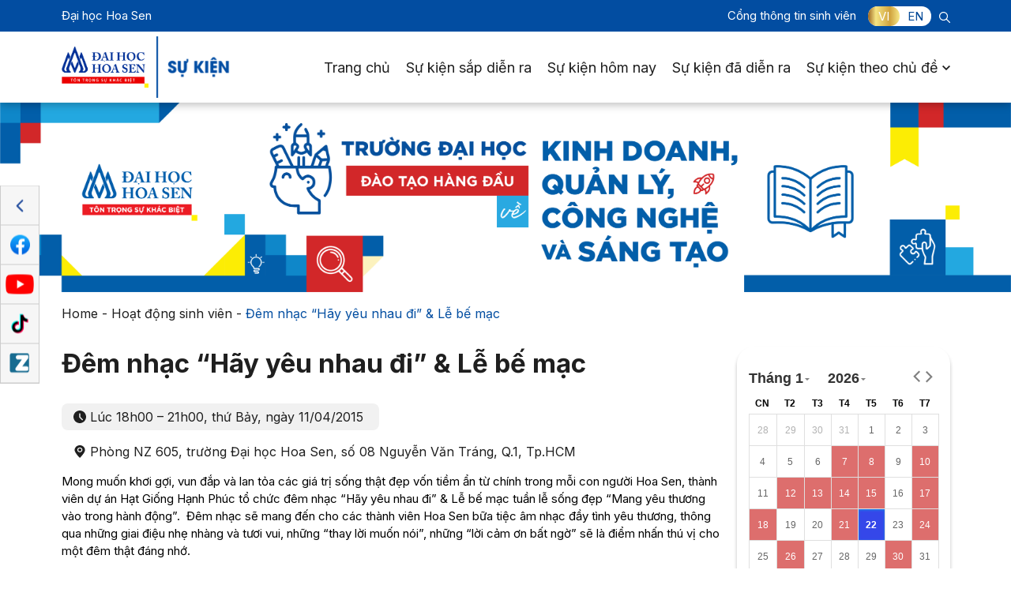

--- FILE ---
content_type: text/html; charset=UTF-8
request_url: https://www.hoasen.edu.vn/event/dem-nhac-hay-yeu-nhau-di-le-be-mac/
body_size: 14940
content:
<!DOCTYPE html>
<html lang="vi" prefix="og: https://ogp.me/ns#">

<head>
	<title>Đêm nhạc “Hãy yêu nhau đi” &amp; Lễ bế mạc - Sự kiện</title>
	<meta charset="UTF-8" />
	<meta name="viewport" content="width=device-width, user-scalable=yes">	<link rel="stylesheet" href="https://www.hoasen.edu.vn/wp-content/themes/ru-hsu_event/style.css">

			<link rel="icon" href="https://www.hoasen.edu.vn/event/wp-content/uploads/sites/9/2024/12/favicon-new.png" type="image/x-icon" />
		<link rel="shortcut icon" href="https://www.hoasen.edu.vn/event/wp-content/uploads/sites/9/2024/12/favicon-new.png" type="image/x-icon" />
	
	
<!-- Tối ưu hóa công cụ tìm kiếm bởi Rank Math - https://rankmath.com/ -->
<title>Đêm nhạc “Hãy yêu nhau đi” &amp; Lễ bế mạc - Sự kiện</title>
<meta name="description" content="Mong muốn khơi gợi, vun đắp và lan tỏa các giá trị sống thật đẹp vốn tiềm ẩn từ chính trong mỗi con người Hoa Sen, thành viên dự án Hạt Giống Hạnh Phúc tổ"/>
<meta name="robots" content="follow, index, max-snippet:-1, max-video-preview:-1, max-image-preview:large"/>
<link rel="canonical" href="https://www.hoasen.edu.vn/event/dem-nhac-hay-yeu-nhau-di-le-be-mac/" />
<meta property="og:locale" content="vi_VN" />
<meta property="og:type" content="article" />
<meta property="og:title" content="Đêm nhạc “Hãy yêu nhau đi” &amp; Lễ bế mạc - Sự kiện" />
<meta property="og:description" content="Mong muốn khơi gợi, vun đắp và lan tỏa các giá trị sống thật đẹp vốn tiềm ẩn từ chính trong mỗi con người Hoa Sen, thành viên dự án Hạt Giống Hạnh Phúc tổ" />
<meta property="og:url" content="https://www.hoasen.edu.vn/event/dem-nhac-hay-yeu-nhau-di-le-be-mac/" />
<meta property="og:site_name" content="Sự kiện" />
<meta property="article:section" content="Hoạt động sinh viên" />
<meta property="og:updated_time" content="2023-10-05T02:12:25+00:00" />
<meta property="og:image" content="https://www.hoasen.edu.vn/event/wp-content/uploads/sites/9/2021/12/dem_nhac_hay_yeu_nhau_di_0-1.jpg" />
<meta property="og:image:secure_url" content="https://www.hoasen.edu.vn/event/wp-content/uploads/sites/9/2021/12/dem_nhac_hay_yeu_nhau_di_0-1.jpg" />
<meta property="og:image:width" content="1024" />
<meta property="og:image:height" content="703" />
<meta property="og:image:alt" content="Đêm nhạc “Hãy yêu nhau đi” &#038; Lễ bế mạc" />
<meta property="og:image:type" content="image/jpeg" />
<meta property="article:published_time" content="2017-07-15T04:34:06+00:00" />
<meta property="article:modified_time" content="2023-10-05T02:12:25+00:00" />
<meta name="twitter:card" content="summary_large_image" />
<meta name="twitter:title" content="Đêm nhạc “Hãy yêu nhau đi” &amp; Lễ bế mạc - Sự kiện" />
<meta name="twitter:description" content="Mong muốn khơi gợi, vun đắp và lan tỏa các giá trị sống thật đẹp vốn tiềm ẩn từ chính trong mỗi con người Hoa Sen, thành viên dự án Hạt Giống Hạnh Phúc tổ" />
<meta name="twitter:image" content="https://www.hoasen.edu.vn/event/wp-content/uploads/sites/9/2021/12/dem_nhac_hay_yeu_nhau_di_0-1.jpg" />
<meta name="twitter:label1" content="Được viết bởi" />
<meta name="twitter:data1" content="RU Dev" />
<meta name="twitter:label2" content="Thời gian để đọc" />
<meta name="twitter:data2" content="Chưa đến một phút" />
<script type="application/ld+json" class="rank-math-schema">{"@context":"https://schema.org","@graph":[{"@type":["Person","Organization"],"@id":"https://www.hoasen.edu.vn/event/#person","name":"S\u1ef1 ki\u1ec7n"},{"@type":"WebSite","@id":"https://www.hoasen.edu.vn/event/#website","url":"https://www.hoasen.edu.vn/event","name":"S\u1ef1 ki\u1ec7n","publisher":{"@id":"https://www.hoasen.edu.vn/event/#person"},"inLanguage":"vi"},{"@type":"ImageObject","@id":"https://www.hoasen.edu.vn/event/wp-content/uploads/sites/9/2021/12/dem_nhac_hay_yeu_nhau_di_0-1.jpg","url":"https://www.hoasen.edu.vn/event/wp-content/uploads/sites/9/2021/12/dem_nhac_hay_yeu_nhau_di_0-1.jpg","width":"1024","height":"703","inLanguage":"vi"},{"@type":"BreadcrumbList","@id":"https://www.hoasen.edu.vn/event/dem-nhac-hay-yeu-nhau-di-le-be-mac/#breadcrumb","itemListElement":[{"@type":"ListItem","position":"1","item":{"@id":"https://www.hoasen.edu.vn/event","name":"Home"}},{"@type":"ListItem","position":"2","item":{"@id":"https://www.hoasen.edu.vn/event/tin-su-kien/hoat-dong-sinh-vien/","name":"Ho\u1ea1t \u0111\u1ed9ng sinh vi\u00ean"}},{"@type":"ListItem","position":"3","item":{"@id":"https://www.hoasen.edu.vn/event/dem-nhac-hay-yeu-nhau-di-le-be-mac/","name":"\u0110\u00eam nh\u1ea1c \u201cH\u00e3y y\u00eau nhau \u0111i\u201d &#038; L\u1ec5 b\u1ebf m\u1ea1c"}}]},{"@type":"WebPage","@id":"https://www.hoasen.edu.vn/event/dem-nhac-hay-yeu-nhau-di-le-be-mac/#webpage","url":"https://www.hoasen.edu.vn/event/dem-nhac-hay-yeu-nhau-di-le-be-mac/","name":"\u0110\u00eam nh\u1ea1c \u201cH\u00e3y y\u00eau nhau \u0111i\u201d &amp; L\u1ec5 b\u1ebf m\u1ea1c - S\u1ef1 ki\u1ec7n","datePublished":"2017-07-15T04:34:06+00:00","dateModified":"2023-10-05T02:12:25+00:00","isPartOf":{"@id":"https://www.hoasen.edu.vn/event/#website"},"primaryImageOfPage":{"@id":"https://www.hoasen.edu.vn/event/wp-content/uploads/sites/9/2021/12/dem_nhac_hay_yeu_nhau_di_0-1.jpg"},"inLanguage":"vi","breadcrumb":{"@id":"https://www.hoasen.edu.vn/event/dem-nhac-hay-yeu-nhau-di-le-be-mac/#breadcrumb"}},{"@type":"Person","@id":"https://www.hoasen.edu.vn/event/author/lynkneo/","name":"RU Dev","url":"https://www.hoasen.edu.vn/event/author/lynkneo/","image":{"@type":"ImageObject","@id":"https://secure.gravatar.com/avatar/f237a3c942be26e38cdc64acce8b04b92ef6af8c3e3245e42d586e8594e2c2e4?s=96&amp;d=mm&amp;r=g","url":"https://secure.gravatar.com/avatar/f237a3c942be26e38cdc64acce8b04b92ef6af8c3e3245e42d586e8594e2c2e4?s=96&amp;d=mm&amp;r=g","caption":"RU Dev","inLanguage":"vi"}},{"@type":"BlogPosting","headline":"\u0110\u00eam nh\u1ea1c \u201cH\u00e3y y\u00eau nhau \u0111i\u201d &amp; L\u1ec5 b\u1ebf m\u1ea1c - S\u1ef1 ki\u1ec7n","datePublished":"2017-07-15T04:34:06+00:00","dateModified":"2023-10-05T02:12:25+00:00","articleSection":"Ho\u1ea1t \u0111\u1ed9ng sinh vi\u00ean, Tin s\u1ef1 ki\u1ec7n","author":{"@id":"https://www.hoasen.edu.vn/event/author/lynkneo/","name":"RU Dev"},"publisher":{"@id":"https://www.hoasen.edu.vn/event/#person"},"description":"Mong mu\u1ed1n kh\u01a1i g\u1ee3i, vun \u0111\u1eafp v\u00e0 lan t\u1ecfa c\u00e1c gi\u00e1 tr\u1ecb s\u1ed1ng th\u1eadt \u0111\u1eb9p v\u1ed1n ti\u1ec1m \u1ea9n t\u1eeb ch\u00ednh trong m\u1ed7i con ng\u01b0\u1eddi Hoa Sen, th\u00e0nh vi\u00ean d\u1ef1 \u00e1n H\u1ea1t Gi\u1ed1ng H\u1ea1nh Ph\u00fac t\u1ed5","name":"\u0110\u00eam nh\u1ea1c \u201cH\u00e3y y\u00eau nhau \u0111i\u201d &amp; L\u1ec5 b\u1ebf m\u1ea1c - S\u1ef1 ki\u1ec7n","@id":"https://www.hoasen.edu.vn/event/dem-nhac-hay-yeu-nhau-di-le-be-mac/#richSnippet","isPartOf":{"@id":"https://www.hoasen.edu.vn/event/dem-nhac-hay-yeu-nhau-di-le-be-mac/#webpage"},"image":{"@id":"https://www.hoasen.edu.vn/event/wp-content/uploads/sites/9/2021/12/dem_nhac_hay_yeu_nhau_di_0-1.jpg"},"inLanguage":"vi","mainEntityOfPage":{"@id":"https://www.hoasen.edu.vn/event/dem-nhac-hay-yeu-nhau-di-le-be-mac/#webpage"}}]}</script>
<!-- /Plugin SEO WordPress Rank Math -->

<link rel="alternate" title="oNhúng (JSON)" type="application/json+oembed" href="https://www.hoasen.edu.vn/event/wp-json/oembed/1.0/embed?url=https%3A%2F%2Fwww.hoasen.edu.vn%2Fevent%2Fdem-nhac-hay-yeu-nhau-di-le-be-mac%2F" />
<link rel="alternate" title="oNhúng (XML)" type="text/xml+oembed" href="https://www.hoasen.edu.vn/event/wp-json/oembed/1.0/embed?url=https%3A%2F%2Fwww.hoasen.edu.vn%2Fevent%2Fdem-nhac-hay-yeu-nhau-di-le-be-mac%2F&#038;format=xml" />
<style id='wp-img-auto-sizes-contain-inline-css'>
img:is([sizes=auto i],[sizes^="auto," i]){contain-intrinsic-size:3000px 1500px}
/*# sourceURL=wp-img-auto-sizes-contain-inline-css */
</style>
<style id='wp-emoji-styles-inline-css'>

	img.wp-smiley, img.emoji {
		display: inline !important;
		border: none !important;
		box-shadow: none !important;
		height: 1em !important;
		width: 1em !important;
		margin: 0 0.07em !important;
		vertical-align: -0.1em !important;
		background: none !important;
		padding: 0 !important;
	}
/*# sourceURL=wp-emoji-styles-inline-css */
</style>
<style id='wp-block-library-inline-css'>
:root{--wp-block-synced-color:#7a00df;--wp-block-synced-color--rgb:122,0,223;--wp-bound-block-color:var(--wp-block-synced-color);--wp-editor-canvas-background:#ddd;--wp-admin-theme-color:#007cba;--wp-admin-theme-color--rgb:0,124,186;--wp-admin-theme-color-darker-10:#006ba1;--wp-admin-theme-color-darker-10--rgb:0,107,160.5;--wp-admin-theme-color-darker-20:#005a87;--wp-admin-theme-color-darker-20--rgb:0,90,135;--wp-admin-border-width-focus:2px}@media (min-resolution:192dpi){:root{--wp-admin-border-width-focus:1.5px}}.wp-element-button{cursor:pointer}:root .has-very-light-gray-background-color{background-color:#eee}:root .has-very-dark-gray-background-color{background-color:#313131}:root .has-very-light-gray-color{color:#eee}:root .has-very-dark-gray-color{color:#313131}:root .has-vivid-green-cyan-to-vivid-cyan-blue-gradient-background{background:linear-gradient(135deg,#00d084,#0693e3)}:root .has-purple-crush-gradient-background{background:linear-gradient(135deg,#34e2e4,#4721fb 50%,#ab1dfe)}:root .has-hazy-dawn-gradient-background{background:linear-gradient(135deg,#faaca8,#dad0ec)}:root .has-subdued-olive-gradient-background{background:linear-gradient(135deg,#fafae1,#67a671)}:root .has-atomic-cream-gradient-background{background:linear-gradient(135deg,#fdd79a,#004a59)}:root .has-nightshade-gradient-background{background:linear-gradient(135deg,#330968,#31cdcf)}:root .has-midnight-gradient-background{background:linear-gradient(135deg,#020381,#2874fc)}:root{--wp--preset--font-size--normal:16px;--wp--preset--font-size--huge:42px}.has-regular-font-size{font-size:1em}.has-larger-font-size{font-size:2.625em}.has-normal-font-size{font-size:var(--wp--preset--font-size--normal)}.has-huge-font-size{font-size:var(--wp--preset--font-size--huge)}.has-text-align-center{text-align:center}.has-text-align-left{text-align:left}.has-text-align-right{text-align:right}.has-fit-text{white-space:nowrap!important}#end-resizable-editor-section{display:none}.aligncenter{clear:both}.items-justified-left{justify-content:flex-start}.items-justified-center{justify-content:center}.items-justified-right{justify-content:flex-end}.items-justified-space-between{justify-content:space-between}.screen-reader-text{border:0;clip-path:inset(50%);height:1px;margin:-1px;overflow:hidden;padding:0;position:absolute;width:1px;word-wrap:normal!important}.screen-reader-text:focus{background-color:#ddd;clip-path:none;color:#444;display:block;font-size:1em;height:auto;left:5px;line-height:normal;padding:15px 23px 14px;text-decoration:none;top:5px;width:auto;z-index:100000}html :where(.has-border-color){border-style:solid}html :where([style*=border-top-color]){border-top-style:solid}html :where([style*=border-right-color]){border-right-style:solid}html :where([style*=border-bottom-color]){border-bottom-style:solid}html :where([style*=border-left-color]){border-left-style:solid}html :where([style*=border-width]){border-style:solid}html :where([style*=border-top-width]){border-top-style:solid}html :where([style*=border-right-width]){border-right-style:solid}html :where([style*=border-bottom-width]){border-bottom-style:solid}html :where([style*=border-left-width]){border-left-style:solid}html :where(img[class*=wp-image-]){height:auto;max-width:100%}:where(figure){margin:0 0 1em}html :where(.is-position-sticky){--wp-admin--admin-bar--position-offset:var(--wp-admin--admin-bar--height,0px)}@media screen and (max-width:600px){html :where(.is-position-sticky){--wp-admin--admin-bar--position-offset:0px}}

/*# sourceURL=wp-block-library-inline-css */
</style><style id='global-styles-inline-css'>
:root{--wp--preset--aspect-ratio--square: 1;--wp--preset--aspect-ratio--4-3: 4/3;--wp--preset--aspect-ratio--3-4: 3/4;--wp--preset--aspect-ratio--3-2: 3/2;--wp--preset--aspect-ratio--2-3: 2/3;--wp--preset--aspect-ratio--16-9: 16/9;--wp--preset--aspect-ratio--9-16: 9/16;--wp--preset--color--black: #000000;--wp--preset--color--cyan-bluish-gray: #abb8c3;--wp--preset--color--white: #ffffff;--wp--preset--color--pale-pink: #f78da7;--wp--preset--color--vivid-red: #cf2e2e;--wp--preset--color--luminous-vivid-orange: #ff6900;--wp--preset--color--luminous-vivid-amber: #fcb900;--wp--preset--color--light-green-cyan: #7bdcb5;--wp--preset--color--vivid-green-cyan: #00d084;--wp--preset--color--pale-cyan-blue: #8ed1fc;--wp--preset--color--vivid-cyan-blue: #0693e3;--wp--preset--color--vivid-purple: #9b51e0;--wp--preset--gradient--vivid-cyan-blue-to-vivid-purple: linear-gradient(135deg,rgb(6,147,227) 0%,rgb(155,81,224) 100%);--wp--preset--gradient--light-green-cyan-to-vivid-green-cyan: linear-gradient(135deg,rgb(122,220,180) 0%,rgb(0,208,130) 100%);--wp--preset--gradient--luminous-vivid-amber-to-luminous-vivid-orange: linear-gradient(135deg,rgb(252,185,0) 0%,rgb(255,105,0) 100%);--wp--preset--gradient--luminous-vivid-orange-to-vivid-red: linear-gradient(135deg,rgb(255,105,0) 0%,rgb(207,46,46) 100%);--wp--preset--gradient--very-light-gray-to-cyan-bluish-gray: linear-gradient(135deg,rgb(238,238,238) 0%,rgb(169,184,195) 100%);--wp--preset--gradient--cool-to-warm-spectrum: linear-gradient(135deg,rgb(74,234,220) 0%,rgb(151,120,209) 20%,rgb(207,42,186) 40%,rgb(238,44,130) 60%,rgb(251,105,98) 80%,rgb(254,248,76) 100%);--wp--preset--gradient--blush-light-purple: linear-gradient(135deg,rgb(255,206,236) 0%,rgb(152,150,240) 100%);--wp--preset--gradient--blush-bordeaux: linear-gradient(135deg,rgb(254,205,165) 0%,rgb(254,45,45) 50%,rgb(107,0,62) 100%);--wp--preset--gradient--luminous-dusk: linear-gradient(135deg,rgb(255,203,112) 0%,rgb(199,81,192) 50%,rgb(65,88,208) 100%);--wp--preset--gradient--pale-ocean: linear-gradient(135deg,rgb(255,245,203) 0%,rgb(182,227,212) 50%,rgb(51,167,181) 100%);--wp--preset--gradient--electric-grass: linear-gradient(135deg,rgb(202,248,128) 0%,rgb(113,206,126) 100%);--wp--preset--gradient--midnight: linear-gradient(135deg,rgb(2,3,129) 0%,rgb(40,116,252) 100%);--wp--preset--font-size--small: 13px;--wp--preset--font-size--medium: 20px;--wp--preset--font-size--large: 36px;--wp--preset--font-size--x-large: 42px;--wp--preset--spacing--20: 0.44rem;--wp--preset--spacing--30: 0.67rem;--wp--preset--spacing--40: 1rem;--wp--preset--spacing--50: 1.5rem;--wp--preset--spacing--60: 2.25rem;--wp--preset--spacing--70: 3.38rem;--wp--preset--spacing--80: 5.06rem;--wp--preset--shadow--natural: 6px 6px 9px rgba(0, 0, 0, 0.2);--wp--preset--shadow--deep: 12px 12px 50px rgba(0, 0, 0, 0.4);--wp--preset--shadow--sharp: 6px 6px 0px rgba(0, 0, 0, 0.2);--wp--preset--shadow--outlined: 6px 6px 0px -3px rgb(255, 255, 255), 6px 6px rgb(0, 0, 0);--wp--preset--shadow--crisp: 6px 6px 0px rgb(0, 0, 0);}:where(.is-layout-flex){gap: 0.5em;}:where(.is-layout-grid){gap: 0.5em;}body .is-layout-flex{display: flex;}.is-layout-flex{flex-wrap: wrap;align-items: center;}.is-layout-flex > :is(*, div){margin: 0;}body .is-layout-grid{display: grid;}.is-layout-grid > :is(*, div){margin: 0;}:where(.wp-block-columns.is-layout-flex){gap: 2em;}:where(.wp-block-columns.is-layout-grid){gap: 2em;}:where(.wp-block-post-template.is-layout-flex){gap: 1.25em;}:where(.wp-block-post-template.is-layout-grid){gap: 1.25em;}.has-black-color{color: var(--wp--preset--color--black) !important;}.has-cyan-bluish-gray-color{color: var(--wp--preset--color--cyan-bluish-gray) !important;}.has-white-color{color: var(--wp--preset--color--white) !important;}.has-pale-pink-color{color: var(--wp--preset--color--pale-pink) !important;}.has-vivid-red-color{color: var(--wp--preset--color--vivid-red) !important;}.has-luminous-vivid-orange-color{color: var(--wp--preset--color--luminous-vivid-orange) !important;}.has-luminous-vivid-amber-color{color: var(--wp--preset--color--luminous-vivid-amber) !important;}.has-light-green-cyan-color{color: var(--wp--preset--color--light-green-cyan) !important;}.has-vivid-green-cyan-color{color: var(--wp--preset--color--vivid-green-cyan) !important;}.has-pale-cyan-blue-color{color: var(--wp--preset--color--pale-cyan-blue) !important;}.has-vivid-cyan-blue-color{color: var(--wp--preset--color--vivid-cyan-blue) !important;}.has-vivid-purple-color{color: var(--wp--preset--color--vivid-purple) !important;}.has-black-background-color{background-color: var(--wp--preset--color--black) !important;}.has-cyan-bluish-gray-background-color{background-color: var(--wp--preset--color--cyan-bluish-gray) !important;}.has-white-background-color{background-color: var(--wp--preset--color--white) !important;}.has-pale-pink-background-color{background-color: var(--wp--preset--color--pale-pink) !important;}.has-vivid-red-background-color{background-color: var(--wp--preset--color--vivid-red) !important;}.has-luminous-vivid-orange-background-color{background-color: var(--wp--preset--color--luminous-vivid-orange) !important;}.has-luminous-vivid-amber-background-color{background-color: var(--wp--preset--color--luminous-vivid-amber) !important;}.has-light-green-cyan-background-color{background-color: var(--wp--preset--color--light-green-cyan) !important;}.has-vivid-green-cyan-background-color{background-color: var(--wp--preset--color--vivid-green-cyan) !important;}.has-pale-cyan-blue-background-color{background-color: var(--wp--preset--color--pale-cyan-blue) !important;}.has-vivid-cyan-blue-background-color{background-color: var(--wp--preset--color--vivid-cyan-blue) !important;}.has-vivid-purple-background-color{background-color: var(--wp--preset--color--vivid-purple) !important;}.has-black-border-color{border-color: var(--wp--preset--color--black) !important;}.has-cyan-bluish-gray-border-color{border-color: var(--wp--preset--color--cyan-bluish-gray) !important;}.has-white-border-color{border-color: var(--wp--preset--color--white) !important;}.has-pale-pink-border-color{border-color: var(--wp--preset--color--pale-pink) !important;}.has-vivid-red-border-color{border-color: var(--wp--preset--color--vivid-red) !important;}.has-luminous-vivid-orange-border-color{border-color: var(--wp--preset--color--luminous-vivid-orange) !important;}.has-luminous-vivid-amber-border-color{border-color: var(--wp--preset--color--luminous-vivid-amber) !important;}.has-light-green-cyan-border-color{border-color: var(--wp--preset--color--light-green-cyan) !important;}.has-vivid-green-cyan-border-color{border-color: var(--wp--preset--color--vivid-green-cyan) !important;}.has-pale-cyan-blue-border-color{border-color: var(--wp--preset--color--pale-cyan-blue) !important;}.has-vivid-cyan-blue-border-color{border-color: var(--wp--preset--color--vivid-cyan-blue) !important;}.has-vivid-purple-border-color{border-color: var(--wp--preset--color--vivid-purple) !important;}.has-vivid-cyan-blue-to-vivid-purple-gradient-background{background: var(--wp--preset--gradient--vivid-cyan-blue-to-vivid-purple) !important;}.has-light-green-cyan-to-vivid-green-cyan-gradient-background{background: var(--wp--preset--gradient--light-green-cyan-to-vivid-green-cyan) !important;}.has-luminous-vivid-amber-to-luminous-vivid-orange-gradient-background{background: var(--wp--preset--gradient--luminous-vivid-amber-to-luminous-vivid-orange) !important;}.has-luminous-vivid-orange-to-vivid-red-gradient-background{background: var(--wp--preset--gradient--luminous-vivid-orange-to-vivid-red) !important;}.has-very-light-gray-to-cyan-bluish-gray-gradient-background{background: var(--wp--preset--gradient--very-light-gray-to-cyan-bluish-gray) !important;}.has-cool-to-warm-spectrum-gradient-background{background: var(--wp--preset--gradient--cool-to-warm-spectrum) !important;}.has-blush-light-purple-gradient-background{background: var(--wp--preset--gradient--blush-light-purple) !important;}.has-blush-bordeaux-gradient-background{background: var(--wp--preset--gradient--blush-bordeaux) !important;}.has-luminous-dusk-gradient-background{background: var(--wp--preset--gradient--luminous-dusk) !important;}.has-pale-ocean-gradient-background{background: var(--wp--preset--gradient--pale-ocean) !important;}.has-electric-grass-gradient-background{background: var(--wp--preset--gradient--electric-grass) !important;}.has-midnight-gradient-background{background: var(--wp--preset--gradient--midnight) !important;}.has-small-font-size{font-size: var(--wp--preset--font-size--small) !important;}.has-medium-font-size{font-size: var(--wp--preset--font-size--medium) !important;}.has-large-font-size{font-size: var(--wp--preset--font-size--large) !important;}.has-x-large-font-size{font-size: var(--wp--preset--font-size--x-large) !important;}
/*# sourceURL=global-styles-inline-css */
</style>

<style id='classic-theme-styles-inline-css'>
/*! This file is auto-generated */
.wp-block-button__link{color:#fff;background-color:#32373c;border-radius:9999px;box-shadow:none;text-decoration:none;padding:calc(.667em + 2px) calc(1.333em + 2px);font-size:1.125em}.wp-block-file__button{background:#32373c;color:#fff;text-decoration:none}
/*# sourceURL=/wp-includes/css/classic-themes.min.css */
</style>
<link rel='stylesheet' id='contact-form-7-css' href='https://www.hoasen.edu.vn/event/wp-content/plugins/contact-form-7/includes/css/styles.css?ver=5.8.2' media='all' />
<style id='contact-form-7-inline-css'>
.wpcf7 .wpcf7-recaptcha iframe {margin-bottom: 0;}.wpcf7 .wpcf7-recaptcha[data-align="center"] > div {margin: 0 auto;}.wpcf7 .wpcf7-recaptcha[data-align="right"] > div {margin: 0 0 0 auto;}
/*# sourceURL=contact-form-7-inline-css */
</style>
<link rel='stylesheet' id='bst-reboot-css' href='https://www.hoasen.edu.vn/event/wp-content/themes/ru-hsu_event/assets/lib/bootstrap/5.0.1/bootstrap-reboot.min.css?ver=5.0.1' media='all' />
<link rel='stylesheet' id='bst-util-css' href='https://www.hoasen.edu.vn/event/wp-content/themes/ru-hsu_event/assets/lib/bootstrap/5.0.1/bootstrap-utilities.min.css?ver=5.0.1' media='all' />
<link rel='stylesheet' id='bst-grid-css' href='https://www.hoasen.edu.vn/event/wp-content/themes/ru-hsu_event/assets/lib/bootstrap/5.0.1/bootstrap-grid.min.css?ver=5.0.1' media='all' />
<link rel='stylesheet' id='swiper-css' href='https://www.hoasen.edu.vn/event/wp-content/themes/ru-hsu_event/assets/lib/swiper/6.3.4/swiper-bundle.min.css?ver=6.3.4' media='all' />
<link rel='stylesheet' id='fancybox-css' href='https://www.hoasen.edu.vn/event/wp-content/themes/ru-hsu_event/assets/lib/fancybox/jquery.fancybox.min.css?ver=3.5.7' media='all' />
<link rel='stylesheet' id='dtp-css' href='https://www.hoasen.edu.vn/event/wp-content/themes/ru-hsu_event/assets/lib/datetimepicker/jquery.datetimepicker.min.css?ver=1.3.4' media='all' />
<link rel='stylesheet' id='aos-css' href='https://www.hoasen.edu.vn/event/wp-content/themes/ru-hsu_event/assets/lib/aos/aos.css?ver=1.0.1.4' media='all' />
<link rel='stylesheet' id='hsu-css' href='https://www.hoasen.edu.vn/event/wp-content/themes/ru-hsu_event/assets/css/style.css?ver=1.0.1.4' media='all' />
<link rel='stylesheet' id='custom-css' href='https://www.hoasen.edu.vn/event/wp-content/themes/ru-hsu_event/assets/css/custom.css?ver=1.0.1.4' media='all' />
<link rel='stylesheet' id='cf7cf-style-css' href='https://www.hoasen.edu.vn/event/wp-content/plugins/cf7-conditional-fields/style.css?ver=2.4.10' media='all' />
<script src="https://www.hoasen.edu.vn/event/wp-content/themes/ru-hsu_event/assets/lib/jquery/jquery-3.6.0.min.js?ver=3.6.0" id="jQuery-js"></script>
<script src="https://www.hoasen.edu.vn/event/wp-includes/js/jquery/jquery.min.js?ver=3.7.1" id="jquery-core-js"></script>
<script src="https://www.hoasen.edu.vn/event/wp-includes/js/jquery/jquery-migrate.min.js?ver=3.4.1" id="jquery-migrate-js"></script>
<link rel="https://api.w.org/" href="https://www.hoasen.edu.vn/event/wp-json/" /><link rel="alternate" title="JSON" type="application/json" href="https://www.hoasen.edu.vn/event/wp-json/wp/v2/posts/313" /><script id="google_gtagjs" src="https://www.googletagmanager.com/gtag/js?id=G-DVS9Z12R3K" async></script>
<script id="google_gtagjs-inline">
window.dataLayer = window.dataLayer || [];function gtag(){dataLayer.push(arguments);}gtag('js', new Date());gtag('config', 'G-DVS9Z12R3K', {} );
</script>

	<!-- Output embed code -->
	<link rel='preconnect' id='googleapis-css' href='https://fonts.googleapis.com?ver=6e0728ebb67d668afa587a54f804e703' media='all' />
<link rel='preconnect' id='gstatic-css' href='https://fonts.gstatic.com?ver=6e0728ebb67d668afa587a54f804e703' media='all' />
<link rel='stylesheet' id='inter-css' href='https://fonts.googleapis.com/css2?family=Inter%3Awght%40400%3B500%3B600%3B700&#038;display=swap&#038;ver=6.9' media='all' />
</head>

<body data-rsssl=1 class="wp-singular post-template-default single single-post postid-313 single-format-standard wp-embed-responsive wp-theme-ru-hsu_event vl-body">
	<!-- Output embed code -->
	
	<!-- ================================================== -->
	<!-- HEADER -->
	<!-- ================================================== -->
	<header class="vc-header position-fixed" id="jsHeader">
		<div class="vc-top d-none d-xl-block">
			<div class="container vc-header__container">
				<div class="vc-top__row row">
											<div class="vc-top__col col-12 col-md-4 col-lg-4 col-xl-4 col-xxl-4">
							<div class="vc-top__note d-flex align-items-center">Đại học Hoa Sen</div>
						</div>
					
					<div class="vc-top__col col-12 col-md-8 col-lg-8 col-xl-8 col-xxl-8">
						<div class="vc-top__box d-flex align-items-center justify-content-end">
															<nav class="vc-top__nav">
									<a href="http://htttsv.hoasen.edu.vn/" class="d-inline-block position-relative">Cổng thông tin sinh viên</a>
								</nav>
							
																<div class="vc-top__switch d-inline-flex">
																					<a lang="vi" hreflang="vi" href="https://www.hoasen.edu.vn/event/dem-nhac-hay-yeu-nhau-di-le-be-mac/" class="d-inline-flex align-items-center justify-content-center current">VI</a>
																					<a lang="en-GB" hreflang="en-GB" href="https://www.hoasen.edu.vn/event/en/" class="d-inline-flex align-items-center justify-content-center">EN</a>
																			</div>
															
							<span class="vc-top__search jsCallPopup" data-popup="mdlSearch">
								<svg class="vc-icon"><use xlink:href="https://www.hoasen.edu.vn/event/wp-content/themes/ru-hsu_event/assets/img/icons.svg#i-search" /></svg>
							</span>
						</div>
					</div>
				</div>
			</div>
		</div>

		<div class="container position-relative">
			<nav class="vc-header__nav d-flex align-items-center justify-content-between">
				<div class="vc-header__logo d-none d-xl-inline-flex align-items-center justify-content-start">
											<a class="d-inline-block" href="https://www.hoasen.edu.vn/">
							<img class="logo-h"style="max-height: 56px;" src="https://www.hoasen.edu.vn/event/wp-content/uploads/sites/9/2024/12/logo.png" alt="">							<img class="logo-white-h" style="display: none; max-height: 56px;" src="https://www.hoasen.edu.vn/event/wp-content/uploads/sites/9/2024/12/logo-02.png" alt="">							
						</a>
																<a class="d-inline-block" href="https://www.hoasen.edu.vn/event">
							<img src="https://www.hoasen.edu.vn/event/wp-content/uploads/sites/9/2021/11/logo-event.png" alt="">
						</a>
									</div>

				<ul id="menu-header-menu-vi" class="d-flex justify-content-end"><li id="menu-item-3184" class="menu-item menu-item-type-custom menu-item-object-custom menu-item-home menu-item-3184"><a href="https://www.hoasen.edu.vn/event/">Trang chủ</a>
</li>
<li id="menu-item-3185" class="menu-item menu-item-type-custom menu-item-object-custom menu-item-3185"><a href="https://www.hoasen.edu.vn/event/?time=upcoming">Sự kiện sắp diễn ra</a>
</li>
<li id="menu-item-3186" class="menu-item menu-item-type-custom menu-item-object-custom menu-item-3186"><a href="https://www.hoasen.edu.vn/event/?time=today">Sự kiện hôm nay</a>
</li>
<li id="menu-item-3187" class="menu-item menu-item-type-custom menu-item-object-custom menu-item-3187"><a href="https://www.hoasen.edu.vn/event/?time=took-place">Sự kiện đã diễn ra</a>
</li>
<li id="menu-item-3188" class="menu-item menu-item-type-custom menu-item-object-custom menu-item-has-children menu-item-3188"><a href="#" class="expand">Sự kiện theo chủ đề<svg class="vc-icon ml-2"><use xlink:href="https://www.hoasen.edu.vn/event/wp-content/themes/ru-hsu_event/assets/img/icons.svg#i-arrow-down"></use></svg></a>
<ul>
	<li id="menu-item-3189" class="menu-item menu-item-type-taxonomy menu-item-object-category menu-item-3189"><a href="https://www.hoasen.edu.vn/event/tin-su-kien/su-kien-noi-bat/">Sự kiện nổi bật</a>
	</li>
	<li id="menu-item-3195" class="menu-item menu-item-type-taxonomy menu-item-object-category menu-item-3195"><a href="https://www.hoasen.edu.vn/event/tin-su-kien/huong-nghiep/">Hướng nghiệp</a>
	</li>
	<li id="menu-item-3193" class="menu-item menu-item-type-taxonomy menu-item-object-category menu-item-3193"><a href="https://www.hoasen.edu.vn/event/tin-su-kien/tuyen-sinh/">Tuyển sinh</a>
	</li>
	<li id="menu-item-3197" class="menu-item menu-item-type-taxonomy menu-item-object-category menu-item-3197"><a href="https://www.hoasen.edu.vn/event/tin-su-kien/nghien-cuu-khoa-hoc/">Nghiên cứu khoa học</a>
	</li>
	<li id="menu-item-3190" class="menu-item menu-item-type-taxonomy menu-item-object-category menu-item-3190"><a href="https://www.hoasen.edu.vn/event/tin-su-kien/hoi-thao-toa-dam/">Hội thảo &#8211; Toạ đàm</a>
	</li>
	<li id="menu-item-3192" class="menu-item menu-item-type-taxonomy menu-item-object-category current-post-ancestor current-menu-parent current-post-parent menu-item-3192"><a href="https://www.hoasen.edu.vn/event/tin-su-kien/hoat-dong-sinh-vien/">Hoạt động sinh viên</a>
	</li>
	<li id="menu-item-3191" class="menu-item menu-item-type-taxonomy menu-item-object-category menu-item-3191"><a href="https://www.hoasen.edu.vn/event/tin-su-kien/hoat-dong-khoa-vien-trung-tam/">Hoạt động Khoa/Viện/Trung tâm</a>
	</li>
	<li id="menu-item-3196" class="menu-item menu-item-type-taxonomy menu-item-object-category menu-item-3196"><a href="https://www.hoasen.edu.vn/event/tin-su-kien/dao-tao/">Đào tạo</a>
	</li>
	<li id="menu-item-3194" class="menu-item menu-item-type-taxonomy menu-item-object-category menu-item-3194"><a href="https://www.hoasen.edu.vn/event/tin-su-kien/van-hoa-giai-tri/">Văn hóa &#8211; giải trí</a>
	</li>
	<li id="menu-item-3198" class="menu-item menu-item-type-taxonomy menu-item-object-category menu-item-3198"><a href="https://www.hoasen.edu.vn/event/tin-su-kien/service-learning/">Service Learning</a>
	</li>
	<li id="menu-item-3199" class="menu-item menu-item-type-taxonomy menu-item-object-category menu-item-3199"><a href="https://www.hoasen.edu.vn/event/tin-su-kien/doanh-nghiep-cuu-sinh-vien/">Doanh nghiệp &#8211; Cựu sinh viên</a>
	</li>
</ul>

</li>
</ul>			</nav>
		</div>
	</header>

	<div class="vc-header__logo d-inline-flex d-xl-none align-items-center justify-content-center">
					<a class="d-inline-block" href="https://www.hoasen.edu.vn/">
				<img class="logo-h"style="max-height: 56px;" src="https://www.hoasen.edu.vn/event/wp-content/uploads/sites/9/2024/12/logo.png" alt="">				<img class="logo-white-h" style="display: none; max-height: 56px;" src="https://www.hoasen.edu.vn/event/wp-content/uploads/sites/9/2024/12/logo-02.png" alt="">
			</a>
							<a class="d-inline-block" href="https://www.hoasen.edu.vn/event">
				<img src="https://www.hoasen.edu.vn/event/wp-content/uploads/sites/9/2021/11/logo-event.png" alt="">
			</a>
			</div>

	<span class="vc-header__nav-btn jsNavBtn"></span>

	<span class="vc-header__search d-inline-block d-xl-none position-fixed jsCallPopup" data-popup="mdlSearch">
		<svg class="vc-icon"><use xlink:href="https://www.hoasen.edu.vn/event/wp-content/themes/ru-hsu_event/assets/img/icons.svg#i-search" /></svg>
	</span>
	
	
	<nav class="vc-header__nav sp jsNav">
								<a href="https://www.hoasen.edu.vn/event" class="vc-header__nav-logo position-absolute d-inline-block">
				<img src="https://www.hoasen.edu.vn/event/wp-content/uploads/sites/9/2024/12/logo-02.png" alt="">
			</a>
		
					<div class="vc-top__switch position-absolute d-inline-flex">
									<a lang="vi" hreflang="vi" href="https://www.hoasen.edu.vn/event/dem-nhac-hay-yeu-nhau-di-le-be-mac/" class="d-inline-flex align-items-center justify-content-center current">VI</a>
									<a lang="en-GB" hreflang="en-GB" href="https://www.hoasen.edu.vn/event/en/" class="d-inline-flex align-items-center justify-content-center">EN</a>
							</div>
		
		<ul id="menu-header-menu-vi-1" class="menu"><li class="menu-item menu-item-type-custom menu-item-object-custom menu-item-home menu-item-3184"><a href="https://www.hoasen.edu.vn/event/">Trang chủ</a></li>
<li class="menu-item menu-item-type-custom menu-item-object-custom menu-item-3185"><a href="https://www.hoasen.edu.vn/event/?time=upcoming">Sự kiện sắp diễn ra</a></li>
<li class="menu-item menu-item-type-custom menu-item-object-custom menu-item-3186"><a href="https://www.hoasen.edu.vn/event/?time=today">Sự kiện hôm nay</a></li>
<li class="menu-item menu-item-type-custom menu-item-object-custom menu-item-3187"><a href="https://www.hoasen.edu.vn/event/?time=took-place">Sự kiện đã diễn ra</a></li>
<li class="menu-item menu-item-type-custom menu-item-object-custom menu-item-has-children menu-item-3188"><a href="#">Sự kiện theo chủ đề<i class="vc-nav__expand jsExpand"></i></a>
<ul class="sub-menu">
	<li class="menu-item menu-item-type-taxonomy menu-item-object-category menu-item-3189"><a href="https://www.hoasen.edu.vn/event/tin-su-kien/su-kien-noi-bat/">Sự kiện nổi bật</a></li>
	<li class="menu-item menu-item-type-taxonomy menu-item-object-category menu-item-3195"><a href="https://www.hoasen.edu.vn/event/tin-su-kien/huong-nghiep/">Hướng nghiệp</a></li>
	<li class="menu-item menu-item-type-taxonomy menu-item-object-category menu-item-3193"><a href="https://www.hoasen.edu.vn/event/tin-su-kien/tuyen-sinh/">Tuyển sinh</a></li>
	<li class="menu-item menu-item-type-taxonomy menu-item-object-category menu-item-3197"><a href="https://www.hoasen.edu.vn/event/tin-su-kien/nghien-cuu-khoa-hoc/">Nghiên cứu khoa học</a></li>
	<li class="menu-item menu-item-type-taxonomy menu-item-object-category menu-item-3190"><a href="https://www.hoasen.edu.vn/event/tin-su-kien/hoi-thao-toa-dam/">Hội thảo &#8211; Toạ đàm</a></li>
	<li class="menu-item menu-item-type-taxonomy menu-item-object-category current-post-ancestor current-menu-parent current-post-parent menu-item-3192"><a href="https://www.hoasen.edu.vn/event/tin-su-kien/hoat-dong-sinh-vien/">Hoạt động sinh viên</a></li>
	<li class="menu-item menu-item-type-taxonomy menu-item-object-category menu-item-3191"><a href="https://www.hoasen.edu.vn/event/tin-su-kien/hoat-dong-khoa-vien-trung-tam/">Hoạt động Khoa/Viện/Trung tâm</a></li>
	<li class="menu-item menu-item-type-taxonomy menu-item-object-category menu-item-3196"><a href="https://www.hoasen.edu.vn/event/tin-su-kien/dao-tao/">Đào tạo</a></li>
	<li class="menu-item menu-item-type-taxonomy menu-item-object-category menu-item-3194"><a href="https://www.hoasen.edu.vn/event/tin-su-kien/van-hoa-giai-tri/">Văn hóa &#8211; giải trí</a></li>
	<li class="menu-item menu-item-type-taxonomy menu-item-object-category menu-item-3198"><a href="https://www.hoasen.edu.vn/event/tin-su-kien/service-learning/">Service Learning</a></li>
	<li class="menu-item menu-item-type-taxonomy menu-item-object-category menu-item-3199"><a href="https://www.hoasen.edu.vn/event/tin-su-kien/doanh-nghiep-cuu-sinh-vien/">Doanh nghiệp &#8211; Cựu sinh viên</a></li>
</ul>
</li>
</ul>	</nav><!-- ================================================== -->
<!-- BANNER -->
<!-- ================================================== -->

	<div class="vc-banner position-relative">
		<div class="swiper-container" id="jsBanner">
			<div class="swiper-wrapper">
									<div class="swiper-slide">
						<div class="vc-banner__item d-block p-relative">
							<picture class="d-block">
																<img src="https://www.hoasen.edu.vn/event/wp-content/uploads/sites/9/2025/03/Banner-Website-Desktop-1600x300-1.png" alt="">
							</picture>
						</div>
					</div>
							</div>
		</div>
		<div class="swiper-pagination w-100 d-flex align-items-center justify-content-center jsPagination"></div>
	</div>

<div class="container">
	
	<div class="vc-breadcrumb">
		<span class="">
			<span>
				<nav aria-label="breadcrumbs" class="rank-math-breadcrumb"><p><a href="https://www.hoasen.edu.vn/event">Home</a><span class="separator"> - </span><a href="https://www.hoasen.edu.vn/event/tin-su-kien/hoat-dong-sinh-vien/">Hoạt động sinh viên</a><span class="separator"> - </span><span class="last">Đêm nhạc “Hãy yêu nhau đi” &#038; Lễ bế mạc</span></p></nav>			</span>
		</span>
	</div>

	
	<div class="vc-article">
		<div class="row">
			<div class="col-12 col-sm-12 col-md-12 col-lg-8 col-xl-9 col-xxl-9">
				<div class="vc-article__content">
					<h1 class="vc-headline position-relative">Đêm nhạc “Hãy yêu nhau đi” &#038; Lễ bế mạc</h1>
					<div class="vc-article__time d-inline-block">
												<svg class="vc-icon"><use xlink:href="https://www.hoasen.edu.vn/event/wp-content/themes/ru-hsu_event/assets/img/icons.svg#i-clock" /></svg>Lúc 18h00 – 21h00, thứ Bảy, ngày 11/04/2015 					</div>

											<div class="vc-article__address">
							<svg class="vc-icon"><use xlink:href="https://www.hoasen.edu.vn/event/wp-content/themes/ru-hsu_event/assets/img/icons.svg#i-location" /></svg>Phòng NZ 605, trường Đại học Hoa Sen, số 08 Nguyễn Văn Tráng, Q.1, Tp.HCM						</div>
					
					
					</p>
<div class="contentevent">
<p class="rtejustify">Mong muốn khơi gợi, vun đắp và lan tỏa các giá trị sống thật đẹp vốn tiềm ẩn từ chính trong mỗi con người Hoa Sen, thành viên <a href="https://www.facebook.com/HatGiongHanhPhucHSU" target="_blank" rel="noopener">dự án Hạt Giống Hạnh Phúc</a> tổ chức đêm nhạc “Hãy yêu nhau đi” &amp; Lễ bế mạc tuần lễ sống đẹp &#8220;Mang yêu thương vào trong hành động&#8221;.  Đêm nhạc sẽ mang đến cho các thành viên Hoa Sen bữa tiệc âm nhạc đầy tình yêu thương, thông qua những giai điệu nhẹ nhàng và tươi vui, những “thay lời muốn nói”, những “lời cảm ơn bất ngờ” sẽ là điểm nhấn thú vị cho một đêm thật đáng nhớ.</p>
<p class="rtejustify">Hoạt động:</p>
<ul>
<li class="rtejustify">Trình diễn văn nghệ sinh viên nhà trường và ca sĩ khách mời</li>
<li class="rtejustify">Lời cảm ơn và nhắn gửi từ BTC chuỗi sự kiện “Tuần lễ sống đẹp”</li>
<li class="rtejustify">Tổng kết những giá trị đạt được xuyên suốt tuần lễ vừa qua</li>
</ul>
<p class="rtecenter"><img decoding="async" src="https://www.hoasen.edu.vn/event/wp-content/uploads/sites/9/2021/12/dem_nhac_hay_yeu_nhau_di_0.jpg" style="width:80%" title="dem_nhac_hay_yeu_nhau_di_0" srcset="https://www.hoasen.edu.vn/event/wp-content/uploads/sites/9/2021/12/dem_nhac_hay_yeu_nhau_di_0.jpg 1024w, https://www.hoasen.edu.vn/event/wp-content/uploads/sites/9/2021/12/dem_nhac_hay_yeu_nhau_di_0-387x266.jpg 387w, https://www.hoasen.edu.vn/event/wp-content/uploads/sites/9/2021/12/dem_nhac_hay_yeu_nhau_di_0-460x316.jpg 460w"></p>
</p></div>
				</div>

													<nav class="vc-article__category">
						<strong class="d-inline-block">Thuộc chủ đề:</strong>
						<a href="https://www.hoasen.edu.vn/event/tin-su-kien/hoat-dong-sinh-vien/" class="d-inline-block">Hoạt động sinh viên</a>,<a href="https://www.hoasen.edu.vn/event/tin-su-kien/" class="d-inline-block">Tin sự kiện</a>					</nav>
								<div class="col-12 col-sm-12 col-md-12 col-lg-12 col-xl-10 col-xxl-10 offset-xl-1 offset-xxl-1">
															<div class="vc-article__toolbar">
						<div class="fb-like" data-href="https://www.hoasen.edu.vn/event/dem-nhac-hay-yeu-nhau-di-le-be-mac/" data-width="" data-layout="button_count" data-action="like" data-size="small" data-share="true"></div>
						<!-- <nav class="vc-article__social">
							<a class="d-inline-block" href="#"><svg class="vc-icon"><use xlink:href="#i-facebook" /></svg></a>
							<a class="d-inline-block" href="#"><svg class="vc-icon"><use xlink:href="#i-instagram" /></svg></a>
							<a class="d-inline-block" href="#"><svg class="vc-icon"><use xlink:href="#i-youtube" /></svg></a>
							<a class="d-inline-block" href="#"><svg class="vc-icon"><use xlink:href="#i-email" /></svg></a>
						</nav> -->
					</div>
					
									</div>
			</div>
			<div class="col-12 col-sm-12 col-md-12 col-lg-4 col-xl-3 col-xxl-3">
				<div class="vc-event--sidebar">
					<script type="text/javascript">
												sessionStorage.setItem('event_data', JSON.stringify([{"month":"01\/2026","data":[{"date":"30\/01\/2026","events":[{"title":"Ph\u01b0\u01a1ng ph\u00e1p nghi\u00ean c\u1ee9u \u0111\u1ecbnh t\u00ednh &#8211; n\u1ec1n t\u1ea3ng quan tr\u1ecdng cho nghi\u00ean c\u1ee9u khoa h\u1ecdc","url":"https:\/\/www.hoasen.edu.vn\/event\/workshop-phuong-phap-nghien-cuu-dinh-tinh\/"}]},{"date":"26\/01\/2026","events":[{"title":"Workshop \u201cK\u1ec3 chuy\u1ec7n &#8211; S\u00e1ng t\u1ea1o &#8211; M\u01a1\u201d: H\u00e0nh tr\u00ecnh storytelling trong l\u0129nh v\u1ef1c s\u00e1ng t\u1ea1o","url":"https:\/\/www.hoasen.edu.vn\/event\/workshop-storytelling-ke-chuyen-sang-tao\/"}]},{"date":"24\/01\/2026","events":[{"title":"H\u1ed9i th\u1ea3o li\u00ean ng\u00e0nh: K\u1ebft n\u1ed1i h\u1ec7 sinh th\u00e1i \u0111\u1ed5i m\u1edbi Vi\u1ec7t Nam v\u00e0 Qu\u1ed1c t\u1ebf","url":"https:\/\/www.hoasen.edu.vn\/event\/hoi-thao-lien-nganh-ket-noi-he-sinh-thai-doi-moi-viet-nam-va-quoc-te\/"}]},{"date":"14\/01\/2026","events":[{"title":"&#8220;The New Iconic 2026&#8221;: \u0110\u1ed1i tho\u1ea1i c\u00f9ng Miss Cosmo Vietnam 2025","url":"https:\/\/www.hoasen.edu.vn\/event\/the-new-iconic-2026-doi-thoai-cung-miss-cosmo-vietnam-2025\/"}]},{"date":"17\/01\/2026","events":[{"title":"Fashion Founders Meet-up: Real Stories, Real Lessons","url":"https:\/\/www.hoasen.edu.vn\/event\/fashion-founders-meetup-real-stories-real-lessons\/"}]},{"date":"13\/01\/2026","events":[{"title":"Tr\u1ef1c quan h\u00f3a d\u1eef li\u1ec7u v\u00e0 k\u1ec3 chuy\u1ec7n b\u1eb1ng d\u1eef li\u1ec7u","url":"https:\/\/www.hoasen.edu.vn\/event\/truc-quan-hoa-du-lieu-va-ke-chuyen-bang-du-lieu\/"},{"title":"\u0110\u00f3n xu\u00e2n r\u1ed9n r\u00e0ng c\u00f9ng qu\u00e0 T\u1ebft HSU 2026","url":"https:\/\/www.hoasen.edu.vn\/event\/lich-nhan-qua-tet-2026-dai-hoc-hoa-sen\/"}]},{"date":"21\/01\/2026","events":[{"title":"Gemini Arena s\u1eafp \u0111\u1ed5 b\u1ed9 HSU: B\u1eadt AI &#8211; Kh\u1edfi s\u00e1ng t\u1ea1o","url":"https:\/\/www.hoasen.edu.vn\/event\/gemini-arena-sap-do-bo-hsu-bat-ai-khoi-sang-tao\/"}]},{"date":"10\/01\/2026","events":[{"title":"Seminar: Kh\u1ee7ng ho\u1ea3ng truy\u1ec1n th\u00f4ng \u2013 Ph\u00e9p th\u1eed b\u1ea3n l\u0129nh c\u1ee7a th\u01b0\u01a1ng hi\u1ec7u","url":"https:\/\/www.hoasen.edu.vn\/event\/seminar-khung-hoang-truyen-thong-phep-thu-ban-linh-cua-thuong-hieu\/"}]},{"date":"15\/01\/2026","events":[{"title":"Ph\u01b0\u01a1ng ph\u00e1p \u0111\u1ecbnh l\u01b0\u1ee3ng trong nghi\u00ean c\u1ee9u khoa h\u1ecdc: N\u1ec1n t\u1ea3ng v\u00e0 c\u00e1ch v\u1eadn d\u1ee5ng","url":"https:\/\/www.hoasen.edu.vn\/event\/phuong-phap-dinh-luong-trong-nghien-cuu-khoa-hoc\/"}]},{"date":"12\/01\/2026","events":[{"title":"Ch\u01b0\u01a1ng tr\u00ecnh h\u1ecdc t\u1eadp tr\u1ea3i nghi\u1ec7m qu\u1ed1c t\u1ebf t\u1ea1i Seoul (H\u00e0n Qu\u1ed1c)","url":"https:\/\/www.hoasen.edu.vn\/event\/chuong-trinh-hoc-tap-trai-nghiem-quoc-te-tai-seoul-han-quoc\/"}]},{"date":"08\/01\/2026","events":[{"title":"Workshop T\u1ed5ng quan t\u00e0i li\u1ec7u \u2013 Khung l\u00fd thuy\u1ebft &amp; m\u00f4 h\u00ecnh","url":"https:\/\/www.hoasen.edu.vn\/event\/workshop-tong-quan-tai-lieu-khung-ly-thuyet-mo-hinh\/"}]},{"date":"07\/01\/2026","events":[{"title":"&#8220;Nh\u00e0 thi\u1ebft k\u1ebf t\u01b0\u01a1ng lai 2026&#8221; &#8211; S\u1eb5n s\u00e0ng th\u1ec3 hi\u1ec7n \u201cThe Creative Me\u201d c\u1ee7a m\u00ecnh","url":"https:\/\/www.hoasen.edu.vn\/event\/cuoc-thi-nha-thiet-ke-tuong-lai-2026-san-sang-the-hien-the-creative-me-cua-minh\/"}]},{"date":"18\/01\/2026","events":[{"title":"Tham d\u1ef1 L\u1ec5 T\u1ed1t nghi\u1ec7p \u0110\u1ea1i h\u1ecdc Hoa Sen n\u0103m 2026","url":"https:\/\/www.hoasen.edu.vn\/event\/dang-ky-tham-du-le-tot-nghiep-dai-hoc-hoa-sen-lan-thu-44-nam-2026\/"}]}]}]) );
					</script>
					<div class="vc-event__box--calendar">
						<input class="vc-event__calendar" id="jsCalendar" type="text">
					</div>
				</div>
			</div>
		</div>
	</div>

				<div class="vc-category--related">
				<h4 class="vc-headline--small position-relative">Danh mục liên quan</h4>
				<div class="row">
					<!-- LynkNeo TODO create widget -->
					<!-- <div class="col-12 col-sm-12 col-md-6 col-lg-9 col-xl-9 col-xxl-9"> -->
					<div class="col-12">
						<div class="row">
															<div class="col-12 col-sm-12 col-md-6 col-lg-4 col-xl-4 col-xxl-4">
									<a href="https://www.hoasen.edu.vn/event/tin-su-kien/bo-mon-triet-hoc/" class="vc-category__link jsDot" data-line="2">Bộ môn triết học</a>
								</div>
															<div class="col-12 col-sm-12 col-md-6 col-lg-4 col-xl-4 col-xxl-4">
									<a href="https://www.hoasen.edu.vn/event/tin-su-kien/doanh-nghiep-cuu-sinh-vien/" class="vc-category__link jsDot" data-line="2">Doanh nghiệp - Cựu sinh viên</a>
								</div>
															<div class="col-12 col-sm-12 col-md-6 col-lg-4 col-xl-4 col-xxl-4">
									<a href="https://www.hoasen.edu.vn/event/tin-su-kien/dao-tao/" class="vc-category__link jsDot" data-line="2">Đào tạo</a>
								</div>
															<div class="col-12 col-sm-12 col-md-6 col-lg-4 col-xl-4 col-xxl-4">
									<a href="https://www.hoasen.edu.vn/event/tin-su-kien/hoa-sen-25-nam/" class="vc-category__link jsDot" data-line="2">Hoa Sen 25 năm</a>
								</div>
															<div class="col-12 col-sm-12 col-md-6 col-lg-4 col-xl-4 col-xxl-4">
									<a href="https://www.hoasen.edu.vn/event/tin-su-kien/hoat-dong-khoa-vien-trung-tam/" class="vc-category__link jsDot" data-line="2">Hoạt động Khoa/Viện/Trung tâm</a>
								</div>
															<div class="col-12 col-sm-12 col-md-6 col-lg-4 col-xl-4 col-xxl-4">
									<a href="https://www.hoasen.edu.vn/event/tin-su-kien/hoat-dong-sinh-vien/" class="vc-category__link jsDot" data-line="2">Hoạt động sinh viên</a>
								</div>
															<div class="col-12 col-sm-12 col-md-6 col-lg-4 col-xl-4 col-xxl-4">
									<a href="https://www.hoasen.edu.vn/event/tin-su-kien/hoi-thao-toa-dam/" class="vc-category__link jsDot" data-line="2">Hội thảo - Toạ đàm</a>
								</div>
															<div class="col-12 col-sm-12 col-md-6 col-lg-4 col-xl-4 col-xxl-4">
									<a href="https://www.hoasen.edu.vn/event/tin-su-kien/huong-nghiep/" class="vc-category__link jsDot" data-line="2">Hướng nghiệp</a>
								</div>
															<div class="col-12 col-sm-12 col-md-6 col-lg-4 col-xl-4 col-xxl-4">
									<a href="https://www.hoasen.edu.vn/event/tin-su-kien/khoa-du-lich/" class="vc-category__link jsDot" data-line="2">Khoa Du lịch</a>
								</div>
															<div class="col-12 col-sm-12 col-md-6 col-lg-4 col-xl-4 col-xxl-4">
									<a href="https://www.hoasen.edu.vn/event/tin-su-kien/khoa-khoa-hoc-va-ky-thuat/" class="vc-category__link jsDot" data-line="2">Khoa Khoa học và Kỹ thuật</a>
								</div>
															<div class="col-12 col-sm-12 col-md-6 col-lg-4 col-xl-4 col-xxl-4">
									<a href="https://www.hoasen.edu.vn/event/tin-su-kien/khoa-khoa-hoc-xa-hoi/" class="vc-category__link jsDot" data-line="2">Khoa Khoa học xã hội</a>
								</div>
															<div class="col-12 col-sm-12 col-md-6 col-lg-4 col-xl-4 col-xxl-4">
									<a href="https://www.hoasen.edu.vn/event/tin-su-kien/khoa-kinh-te-va-quan-tri/" class="vc-category__link jsDot" data-line="2">Khoa Kinh tế và Quản trị</a>
								</div>
															<div class="col-12 col-sm-12 col-md-6 col-lg-4 col-xl-4 col-xxl-4">
									<a href="https://www.hoasen.edu.vn/event/tin-su-kien/khoa-luat/" class="vc-category__link jsDot" data-line="2">Khoa Luật</a>
								</div>
															<div class="col-12 col-sm-12 col-md-6 col-lg-4 col-xl-4 col-xxl-4">
									<a href="https://www.hoasen.edu.vn/event/tin-su-kien/khoa-ngoai-ngu/" class="vc-category__link jsDot" data-line="2">Khoa Ngoại ngữ</a>
								</div>
															<div class="col-12 col-sm-12 col-md-6 col-lg-4 col-xl-4 col-xxl-4">
									<a href="https://www.hoasen.edu.vn/event/tin-su-kien/khoa-thiet-ke-va-nghe-thuat/" class="vc-category__link jsDot" data-line="2">Khoa Thiết kế và Nghệ Thuật</a>
								</div>
															<div class="col-12 col-sm-12 col-md-6 col-lg-4 col-xl-4 col-xxl-4">
									<a href="https://www.hoasen.edu.vn/event/tin-su-kien/nghien-cuu-khoa-hoc/" class="vc-category__link jsDot" data-line="2">Nghiên cứu khoa học</a>
								</div>
															<div class="col-12 col-sm-12 col-md-6 col-lg-4 col-xl-4 col-xxl-4">
									<a href="https://www.hoasen.edu.vn/event/tin-su-kien/service-learning/" class="vc-category__link jsDot" data-line="2">Service Learning</a>
								</div>
															<div class="col-12 col-sm-12 col-md-6 col-lg-4 col-xl-4 col-xxl-4">
									<a href="https://www.hoasen.edu.vn/event/tin-su-kien/su-kien-noi-bat/" class="vc-category__link jsDot" data-line="2">Sự kiện nổi bật</a>
								</div>
															<div class="col-12 col-sm-12 col-md-6 col-lg-4 col-xl-4 col-xxl-4">
									<a href="https://www.hoasen.edu.vn/event/tin-su-kien/tuyen-sinh/" class="vc-category__link jsDot" data-line="2">Tuyển sinh</a>
								</div>
															<div class="col-12 col-sm-12 col-md-6 col-lg-4 col-xl-4 col-xxl-4">
									<a href="https://www.hoasen.edu.vn/event/tin-su-kien/van-hoa-giai-tri/" class="vc-category__link jsDot" data-line="2">Văn hóa - giải trí</a>
								</div>
													</div>
					</div>
					<!-- LynkNeo TODO create widget -->
					<!-- <div class="col-12 col-sm-12 col-md-6 col-lg-3 col-xl-3 col-xxl-3 text-center">
						<a href="#" class="vc-link"><img src="/assets/img/pro/common/img-01.jpg" alt="image"></a>
					</div> -->
				</div>
			</div>
			
			<div class="vc-card--related position-relative jsRelated">
			<h4 class="vc-headline--small position-relative">Sự kiện sắp diễn ra</h4>
			<div class="swiper-container" id="related">
				<div class="swiper-wrapper">
											<div class="swiper-slide">
							<a class="vc-card__item d-block" href="https://www.hoasen.edu.vn/event/workshop-phuong-phap-nghien-cuu-dinh-tinh/">
								<div class="vc-card__avatar d-inline-block position-relative">
									<img class="position-absolute" src="https://www.hoasen.edu.vn/event/wp-content/uploads/sites/9/2025/12/Chuoi-Workshop-Kynang-nghiencuu-KH-cho-SV_KV-buoi-04_1920x1080-compressed.jpg" alt="Chuỗi Workshop nghiên cứu khoa học cho sinh viên">								</div>
								<div class="vc-card__ttl jsDot" data-line="3">Phương pháp nghiên cứu định tính &#8211; nền tảng quan trọng cho nghiên cứu khoa học</div>
							</a>
						</div>
											<div class="swiper-slide">
							<a class="vc-card__item d-block" href="https://www.hoasen.edu.vn/event/workshop-storytelling-ke-chuyen-sang-tao/">
								<div class="vc-card__avatar d-inline-block position-relative">
									<img class="position-absolute" src="https://www.hoasen.edu.vn/event/wp-content/uploads/sites/9/2026/01/workshop-avatar.jpg" alt="Workshop “Kể chuyện - Sáng tạo - Mơ”: Hành trình storytelling trong lĩnh vực sáng tạo">								</div>
								<div class="vc-card__ttl jsDot" data-line="3">Workshop “Kể chuyện &#8211; Sáng tạo &#8211; Mơ”: Hành trình storytelling trong lĩnh vực sáng tạo</div>
							</a>
						</div>
											<div class="swiper-slide">
							<a class="vc-card__item d-block" href="https://www.hoasen.edu.vn/event/hoi-thao-lien-nganh-ket-noi-he-sinh-thai-doi-moi-viet-nam-va-quoc-te/">
								<div class="vc-card__avatar d-inline-block position-relative">
									<img class="position-absolute" src="https://www.hoasen.edu.vn/event/wp-content/uploads/sites/9/2026/01/hoi-thao-lien-nganh-avar.jpg" alt="Hội thảo liên ngành: Kết nối hệ sinh thái đổi mới Việt Nam và Quốc tế">								</div>
								<div class="vc-card__ttl jsDot" data-line="3">Hội thảo liên ngành: Kết nối hệ sinh thái đổi mới Việt Nam và Quốc tế</div>
							</a>
						</div>
											<div class="swiper-slide">
							<a class="vc-card__item d-block" href="https://www.hoasen.edu.vn/event/nha-thiet-ke-tuong-lai-nhan-bai-du-thi/">
								<div class="vc-card__avatar d-inline-block position-relative">
									<img class="position-absolute" src="https://www.hoasen.edu.vn/event/wp-content/uploads/sites/9/2026/01/nha-thiet-ke-tuong-lai-nhan-bai-du-thi-avar.jpg" alt="cuộc thi Nhà thiết kế tương lai năm 2026 mở cổng nhận bài dự thi">								</div>
								<div class="vc-card__ttl jsDot" data-line="3">“Nhà thiết kế tương lai 2026” chính thức nhận bài dự thi trên toàn quốc</div>
							</a>
						</div>
											<div class="swiper-slide">
							<a class="vc-card__item d-block" href="https://www.hoasen.edu.vn/event/spring-camp-2026-14-ngay-kham-pha-quoc-te-tai-van-nam-trung-quoc/">
								<div class="vc-card__avatar d-inline-block position-relative">
									<img class="position-absolute" src="https://www.hoasen.edu.vn/event/wp-content/uploads/sites/9/2025/12/POSTER-1920x1080png-compressed.jpg" alt="Spring Camp 2026 – 14 ngày khám phá quốc tế tại Vân Nam, Trung Quốc">								</div>
								<div class="vc-card__ttl jsDot" data-line="3">Spring Camp 2026 – 14 ngày khám phá quốc tế tại Vân Nam, Trung Quốc</div>
							</a>
						</div>
									</div>
			</div>
			<div class="swiper-button-next jsNext">
				<svg class="vc-icon"><use xlink:href="https://www.hoasen.edu.vn/event/wp-content/themes/ru-hsu_event/assets/img/icons.svg#i-arrow-right" /></svg>
			</div>
			<div class="swiper-button-prev jsPrev">
				<svg class="vc-icon"><use xlink:href="https://www.hoasen.edu.vn/event/wp-content/themes/ru-hsu_event/assets/img/icons.svg#i-arrow-left" /></svg>
			</div>
		</div>
		</div>

	<!-- ================================================== -->
	<!-- FOOTER -->
	<!-- ================================================== -->
	<footer class="vc-footer" id="jsFooter">
		<div class="container">
			<div class="row vc-footer__row">
				<div class="vc-footer__col col-12 col-md-3 col-lg-3 col-xl-6 col-xxl-6 d-block d-xl-none">
																						<a href="https://www.hoasen.edu.vn/event" class="vc-footer__logo d-inline-block mb-3">
							<img src="https://www.hoasen.edu.vn/event/wp-content/uploads/sites/9/2024/12/logo-02.png" alt="">
						</a>
									</div>
				<div class="vc-footer__col col-12 col-md-9 col-lg-9 col-xl-6 col-xxl-6">
											<a href="https://www.hoasen.edu.vn/event" class="vc-footer__logo d-none d-xl-inline-block mb-3">
							<img src="https://www.hoasen.edu.vn/event/wp-content/uploads/sites/9/2024/12/logo-02.png" alt="">
						</a>
					
																							<div class="vc-footer__info">
								<strong>
									<svg class="vc-icon"><use xlink:href="https://www.hoasen.edu.vn/event/wp-content/themes/ru-hsu_event/assets/img/icons.svg#i-arrow-right" /></svg> 
									Trụ sở chính:								</strong> 
								 08 Nguyễn Văn Tráng, Phường Bến Thành, TP.Hồ Chí Minh							</div>
													<div class="vc-footer__info">
								<strong>
									<svg class="vc-icon"><use xlink:href="https://www.hoasen.edu.vn/event/wp-content/themes/ru-hsu_event/assets/img/icons.svg#i-arrow-right" /></svg> 
									Cơ sở Cao Thắng:								</strong> 
								 93 Cao Thắng, Phường Bàn Cờ, TP. Hồ Chí Minh							</div>
													<div class="vc-footer__info">
								<strong>
									<svg class="vc-icon"><use xlink:href="https://www.hoasen.edu.vn/event/wp-content/themes/ru-hsu_event/assets/img/icons.svg#i-arrow-right" /></svg> 
									Cơ sở Thành Thái:								</strong> 
								7/1 Thành Thái, Phường Diên Hồng, TP. Hồ Chí Minh							</div>
													<div class="vc-footer__info">
								<strong>
									<svg class="vc-icon"><use xlink:href="https://www.hoasen.edu.vn/event/wp-content/themes/ru-hsu_event/assets/img/icons.svg#i-arrow-right" /></svg> 
									Cơ sở Quang Trung:								</strong> 
								Lô 10, Đường số 3, Công viên Phần mềm Quang Trung, Phường Trung Mỹ Tây, TP.Hồ Chí Minh							</div>
											
					<!-- ================================================== -->
					<!-- Footer hotline -->
					<!-- ================================================== -->
											<div class="vc-footer__hotline d-inline-block text-uppercase">
							<svg class="vc-icon"><use xlink:href="https://www.hoasen.edu.vn/event/wp-content/themes/ru-hsu_event/assets/img/icons.svg#i-phone" /></svg> HOTLINE : <a href="tel:02873091991">028 7309 1991</a> - <a href="tel:02873007272">028 7300 7272</a>						</div>
									</div>
				<div class="vc-footer__col col-12 col-md-5 col-lg-5 col-xl-2 col-xxl-3">
					
																		<h2 class="vc-footer__ttl">Tiện ích khác</h2>
						
						<div class="row">
														<div class="col-6 col-md-7 col-lg-7 col-xl-12 col-xxl-6">
																											<div class="vc-footer__info">
											<a href="https://www.hoasen.edu.vn/#">Sen Boutique</a>
										</div>
																																				<div class="vc-footer__info">
											<a href="https://www.hoasen.edu.vn/#">Sen Entertainment</a>
										</div>
																																				<div class="vc-footer__info">
											<a href="https://www.hoasen.edu.vn/#">Hợp tác quốc tế</a>
										</div>
																																									</div>
							<div class="col-6 col-md-5 col-lg-5 col-xl-12 col-xxl-6">
																											<div class="vc-footer__info">
											<a href="https://www.hoasen.edu.vn/tuyensinh/">Tuyển sinh</a>
										</div>
																																				<div class="vc-footer__info">
											<a href="https://www.hoasen.edu.vn/tuyen-dung/">Tuyển dụng</a>
										</div>
																																				<div class="vc-footer__info">
											<a href="https://www.hoasen.edu.vn/thuvien/">Thư viện</a>
										</div>
																																				<div class="vc-footer__info">
											<a href="https://www.hoasen.edu.vn/lien-he/">Liên hệ</a>
										</div>
																								</div>
						</div>
									</div>
				<div class="vc-footer__col col-12 col-md-7 col-lg-7 col-xl-3">
										
														</div>
			</div>
		</div>

							<div class="vc-footer__bottom">
				<div class="container">
					<div class="vc-footer__copy"><p>Bản quyền thuộc về <a href="https://www.hoasen.edu.vn/">Trường Đại học Hoa Sen</a>.</p>
</div>
				</div>
			</div>
			</footer>

	<!-- AJAX spiner -->
	<div class="loading"></div>

	<!-- ================================================== -->
	<!-- STICKY -->
	<!-- ================================================== -->
	<a href="#" class="vc-back-to-top d-inline-block position-fixed jsBackToTop"></a>

				<div class="d-inline-block d-lg-none position-fixed vc-contact-btn vc-contact-btn--inner jsContactBtn" data-type="contact" id="jsStickyContact">
			<div class="vc-contact-btn__icon jsContactBtnIcon">
													<span class="active">
						<img src="https://www.hoasen.edu.vn/event/wp-content/uploads/sites/9/2023/02/facebook.png" alt="image" class="me-2">					</span>
														<span class="">
						<img src="https://www.hoasen.edu.vn/event/wp-content/uploads/sites/9/2023/02/youtube.png" alt="image" class="me-2">					</span>
														<span class="">
						<img src="https://www.hoasen.edu.vn/event/wp-content/uploads/sites/9/2023/11/i-tiktok.png" alt="image" class="me-2">					</span>
														<span class="">
						<svg class="vc-icon"><use xlink:href="https://www.hoasen.edu.vn/event/wp-content/themes/ru-hsu_event/assets/img/icons.svg#i-zalo1"></use></svg>					</span>
												</div>
		</div>
		<nav class="vc-sticky-nav position-fixed d-block align-items-center justify-content-center d-lg-none w-100" id="jsStickyNav">
			<h4 class="vc-sticky-nav__head fw-normal mb-0 position-relative">
				 
				<span id="jsStickyNavClose" class="vc-sticky-nav__close position-absolute d-inline-block">
					<img src="https://www.hoasen.edu.vn/event/wp-content/themes/ru-hsu_event/assets/img/pro/icons/i-close.png" alt="image">
				</span>
			</h4>
							<a href="https://facebook.com/hoasenuni" class="vc-sticky-nav__item d-flex align-items-center">
					<img src="https://www.hoasen.edu.vn/event/wp-content/uploads/sites/9/2023/02/facebook.png" alt="image" class="me-2">					Facebook				</a>
							<a href="https://www.youtube.com/hoasenuni" class="vc-sticky-nav__item d-flex align-items-center">
					<img src="https://www.hoasen.edu.vn/event/wp-content/uploads/sites/9/2023/02/youtube.png" alt="image" class="me-2">					YouTube				</a>
							<a href="https://www.tiktok.com/@hoasen.university" class="vc-sticky-nav__item d-flex align-items-center">
					<img src="https://www.hoasen.edu.vn/event/wp-content/uploads/sites/9/2023/11/i-tiktok.png" alt="image" class="me-2">					Tiktok				</a>
							<a href="https://zalo.me/daihochoasen" class="vc-sticky-nav__item d-flex align-items-center">
					<svg class="vc-icon me-2"><use xlink:href="https://www.hoasen.edu.vn/event/wp-content/themes/ru-hsu_event/assets/img/icons.svg#i-zalo1"></use></svg>					Zalo				</a>
					</nav>

		<input type="checkbox" class="vc-contact__sticky-input" id="scipc">
		<nav class="vc-contact__sticky d-none d-xl-block">
			<label for="scipc" class="vc-contact__sticky-back position-relative d-flex align-items-center justify-content-center">
				<svg class="vc-icon"><use xlink:href="https://www.hoasen.edu.vn/event/wp-content/themes/ru-hsu_event/assets/img/icons.svg#i-arrow-left" /></svg>
			</label>
							<a href="https://facebook.com/hoasenuni" class="vc-contact__sticky-item d-flex align-items-center justify-content-center position-relative">
					<img src="https://www.hoasen.edu.vn/event/wp-content/uploads/sites/9/2023/02/facebook.png" alt="image" class="">					<span class="position-absolute d-flex align-items-center justify-content-center tt-uppercase">Facebook</span>
				</a>
							<a href="https://www.youtube.com/hoasenuni" class="vc-contact__sticky-item d-flex align-items-center justify-content-center position-relative">
					<img src="https://www.hoasen.edu.vn/event/wp-content/uploads/sites/9/2023/02/youtube.png" alt="image" class="">					<span class="position-absolute d-flex align-items-center justify-content-center tt-uppercase">YouTube</span>
				</a>
							<a href="https://www.tiktok.com/@hoasen.university" class="vc-contact__sticky-item d-flex align-items-center justify-content-center position-relative">
					<img src="https://www.hoasen.edu.vn/event/wp-content/uploads/sites/9/2023/11/i-tiktok.png" alt="image" class="">					<span class="position-absolute d-flex align-items-center justify-content-center tt-uppercase">Tiktok</span>
				</a>
							<a href="https://zalo.me/daihochoasen" class="vc-contact__sticky-item d-flex align-items-center justify-content-center position-relative">
					<svg class="vc-icon"><use xlink:href="https://www.hoasen.edu.vn/event/wp-content/themes/ru-hsu_event/assets/img/icons.svg#i-zalo1"></use></svg>					<span class="position-absolute d-flex align-items-center justify-content-center tt-uppercase">Zalo</span>
				</a>
					</nav>
	
	<!-- ================================================== -->
	<!-- MODALS -->
	<!-- ================================================== -->
	<!-- ================================================== -->
<!-- MODAL SEARCH -->
<!-- ================================================== -->
<div class="vc-popup" id="mdlSearch">
	<div class="vc-popup__content jsPopupContent">
		<form role="search" method="get" action="https://www.hoasen.edu.vn/event/">
			<div class="vc-popup__input position-relative">
				<input type="text" name="s" autocomplete="off" placeholder="Nhập từ khóa cần tìm...">
				<button type="submit" class="d-inline-flex align-items-center justify-content-center position-absolute">
					<svg class="vc-icon"><use xlink:href="https://www.hoasen.edu.vn/event/wp-content/themes/ru-hsu_event/assets/img/icons.svg#i-search" /></svg>
				</button>
			</div>
		</form>
	</div>
</div>
	<script type="speculationrules">
{"prefetch":[{"source":"document","where":{"and":[{"href_matches":"/event/*"},{"not":{"href_matches":["/event/wp-*.php","/event/wp-admin/*","/event/wp-content/uploads/sites/9/*","/event/wp-content/*","/event/wp-content/plugins/*","/event/wp-content/themes/ru-hsu_event/*","/event/*\\?(.+)"]}},{"not":{"selector_matches":"a[rel~=\"nofollow\"]"}},{"not":{"selector_matches":".no-prefetch, .no-prefetch a"}}]},"eagerness":"conservative"}]}
</script>
<script>
(function() {
				var expirationDate = new Date();
				expirationDate.setTime( expirationDate.getTime() + 31536000 * 1000 );
				document.cookie = "pll_language=vi; expires=" + expirationDate.toUTCString() + "; path=; secure; SameSite=Lax";
			}());

</script>
<script src="https://www.hoasen.edu.vn/event/wp-content/plugins/contact-form-7/includes/swv/js/index.js?ver=5.8.2" id="swv-js"></script>
<script id="contact-form-7-js-extra">
var wpcf7 = {"api":{"root":"https://www.hoasen.edu.vn/event/wp-json/","namespace":"contact-form-7/v1"},"cached":"1"};
//# sourceURL=contact-form-7-js-extra
</script>
<script src="https://www.hoasen.edu.vn/event/wp-content/plugins/contact-form-7/includes/js/index.js?ver=5.8.2" id="contact-form-7-js"></script>
<script src="https://www.hoasen.edu.vn/event/wp-content/themes/ru-hsu_event/assets/lib/jquery/jquery.lazy.min.js?ver=1.7.10" id="lazy-js"></script>
<script src="https://www.hoasen.edu.vn/event/wp-content/themes/ru-hsu_event/assets/lib/jquery/jquery.lazy.iframe.min.js?ver=1.5" id="iframe-js"></script>
<script src="https://www.hoasen.edu.vn/event/wp-content/themes/ru-hsu_event/assets/lib/swiper/6.3.4/swiper-bundle.min.js?ver=6.3.4" id="swiper-js"></script>
<script src="https://www.hoasen.edu.vn/event/wp-content/themes/ru-hsu_event/assets/lib/fancybox/jquery.fancybox.min.js?ver=3.5.7" id="fancybox-js"></script>
<script src="https://www.hoasen.edu.vn/event/wp-content/themes/ru-hsu_event/assets/lib/jquery/clamp.min.js?ver=0.11.5" id="clamp-js"></script>
<script src="https://www.hoasen.edu.vn/event/wp-content/themes/ru-hsu_event/assets/lib/datetimepicker/jquery.datetimepicker.full.min.js?ver=1.3.4" id="dtp-js"></script>
<script src="https://www.hoasen.edu.vn/event/wp-content/themes/ru-hsu_event/assets/lib/aos/aos.js?ver=1.0.1.4" id="aos-js"></script>
<script id="hsu-js-extra">
var js_variable = {"admin_ajax":"https://www.hoasen.edu.vn/event/wp-admin/admin-ajax.php","is_polylang":"1","is_vi":"1","is_en":""};
//# sourceURL=hsu-js-extra
</script>
<script src="https://www.hoasen.edu.vn/event/wp-content/themes/ru-hsu_event/assets/js/style.js?ver=1.0.1.4" id="hsu-js"></script>
<script src="https://www.hoasen.edu.vn/event/wp-content/themes/ru-hsu_event/assets/js/custom.js?ver=1.0.1.4" id="custom-js"></script>
<script id="wpcf7cf-scripts-js-extra">
var wpcf7cf_global_settings = {"ajaxurl":"https://www.hoasen.edu.vn/event/wp-admin/admin-ajax.php"};
//# sourceURL=wpcf7cf-scripts-js-extra
</script>
<script src="https://www.hoasen.edu.vn/event/wp-content/plugins/cf7-conditional-fields/js/scripts.js?ver=2.4.10" id="wpcf7cf-scripts-js"></script>
<script id="wp-emoji-settings" type="application/json">
{"baseUrl":"https://s.w.org/images/core/emoji/17.0.2/72x72/","ext":".png","svgUrl":"https://s.w.org/images/core/emoji/17.0.2/svg/","svgExt":".svg","source":{"concatemoji":"https://www.hoasen.edu.vn/event/wp-includes/js/wp-emoji-release.min.js?ver=6e0728ebb67d668afa587a54f804e703"}}
</script>
<script type="module">
/*! This file is auto-generated */
const a=JSON.parse(document.getElementById("wp-emoji-settings").textContent),o=(window._wpemojiSettings=a,"wpEmojiSettingsSupports"),s=["flag","emoji"];function i(e){try{var t={supportTests:e,timestamp:(new Date).valueOf()};sessionStorage.setItem(o,JSON.stringify(t))}catch(e){}}function c(e,t,n){e.clearRect(0,0,e.canvas.width,e.canvas.height),e.fillText(t,0,0);t=new Uint32Array(e.getImageData(0,0,e.canvas.width,e.canvas.height).data);e.clearRect(0,0,e.canvas.width,e.canvas.height),e.fillText(n,0,0);const a=new Uint32Array(e.getImageData(0,0,e.canvas.width,e.canvas.height).data);return t.every((e,t)=>e===a[t])}function p(e,t){e.clearRect(0,0,e.canvas.width,e.canvas.height),e.fillText(t,0,0);var n=e.getImageData(16,16,1,1);for(let e=0;e<n.data.length;e++)if(0!==n.data[e])return!1;return!0}function u(e,t,n,a){switch(t){case"flag":return n(e,"\ud83c\udff3\ufe0f\u200d\u26a7\ufe0f","\ud83c\udff3\ufe0f\u200b\u26a7\ufe0f")?!1:!n(e,"\ud83c\udde8\ud83c\uddf6","\ud83c\udde8\u200b\ud83c\uddf6")&&!n(e,"\ud83c\udff4\udb40\udc67\udb40\udc62\udb40\udc65\udb40\udc6e\udb40\udc67\udb40\udc7f","\ud83c\udff4\u200b\udb40\udc67\u200b\udb40\udc62\u200b\udb40\udc65\u200b\udb40\udc6e\u200b\udb40\udc67\u200b\udb40\udc7f");case"emoji":return!a(e,"\ud83e\u1fac8")}return!1}function f(e,t,n,a){let r;const o=(r="undefined"!=typeof WorkerGlobalScope&&self instanceof WorkerGlobalScope?new OffscreenCanvas(300,150):document.createElement("canvas")).getContext("2d",{willReadFrequently:!0}),s=(o.textBaseline="top",o.font="600 32px Arial",{});return e.forEach(e=>{s[e]=t(o,e,n,a)}),s}function r(e){var t=document.createElement("script");t.src=e,t.defer=!0,document.head.appendChild(t)}a.supports={everything:!0,everythingExceptFlag:!0},new Promise(t=>{let n=function(){try{var e=JSON.parse(sessionStorage.getItem(o));if("object"==typeof e&&"number"==typeof e.timestamp&&(new Date).valueOf()<e.timestamp+604800&&"object"==typeof e.supportTests)return e.supportTests}catch(e){}return null}();if(!n){if("undefined"!=typeof Worker&&"undefined"!=typeof OffscreenCanvas&&"undefined"!=typeof URL&&URL.createObjectURL&&"undefined"!=typeof Blob)try{var e="postMessage("+f.toString()+"("+[JSON.stringify(s),u.toString(),c.toString(),p.toString()].join(",")+"));",a=new Blob([e],{type:"text/javascript"});const r=new Worker(URL.createObjectURL(a),{name:"wpTestEmojiSupports"});return void(r.onmessage=e=>{i(n=e.data),r.terminate(),t(n)})}catch(e){}i(n=f(s,u,c,p))}t(n)}).then(e=>{for(const n in e)a.supports[n]=e[n],a.supports.everything=a.supports.everything&&a.supports[n],"flag"!==n&&(a.supports.everythingExceptFlag=a.supports.everythingExceptFlag&&a.supports[n]);var t;a.supports.everythingExceptFlag=a.supports.everythingExceptFlag&&!a.supports.flag,a.supports.everything||((t=a.source||{}).concatemoji?r(t.concatemoji):t.wpemoji&&t.twemoji&&(r(t.twemoji),r(t.wpemoji)))});
//# sourceURL=https://www.hoasen.edu.vn/event/wp-includes/js/wp-emoji-loader.min.js
</script>

	<div id="fb-root"></div>
	<script async defer crossorigin="anonymous" src="https://connect.facebook.net/vi_VN/sdk.js#xfbml=1&version=v12.0" nonce="fQGK52p7"></script>

	<!-- Output embed code -->
	</body>

</html>

--- FILE ---
content_type: text/css
request_url: https://www.hoasen.edu.vn/wp-content/themes/ru-hsu_event/style.css
body_size: 359
content:
/*
Theme Name: HoaSen University - Events Site Theme
Theme URI: https://rumedia.vn
Description: HSU - Events Site Theme
Author: RU Media
Author URI: https://rumedia.vn
Version: 1.0
Tags: rumedia, thiet ke web, digital marketing
Text Domain: hsu
*/
@media only screen and (min-width: 1200px){.vc-header.sticky .vc-header__logo img.logo-h{			filter: none !important;			display: none;		}						.vc-header.sticky .vc-header__logo img.logo-white-h{			display: block !important;			filter: none !important;		}
.vc-header.sticky {
        background-color: #024da1 !important;

    }
}
a.vc-footer__logo {    max-width: 220px;}

.vc-top {
    background-color: #024da1 !important;
}

--- FILE ---
content_type: text/css
request_url: https://www.hoasen.edu.vn/event/wp-content/themes/ru-hsu_event/assets/css/style.css?ver=1.0.1.4
body_size: 26029
content:
@charset "UTF-8";
* {
  outline: 0 !important;
  box-sizing: border-box;
  -webkit-overflow-scrolling: touch;
}

html {
  font-family: "Inter", sans-serif;
  font-size: 10px;
  height: 100%;
  line-height: 1.3;
  width: 100%;
}

body {
  background-color: #fff;
  color: #000;
  font-family: "Inter", sans-serif;
  height: 100%;
  width: 100%;
}

h1,
h2,
h3,
h4,
h5,
h6 {
  font-weight: bold;
}

h1 {
  font-size: 2.8rem;
}

h2 {
  font-size: 2.6rem;
}

h3 {
  font-size: 2.4rem;
}

h4 {
  font-size: 2.2rem;
}

h5 {
  font-size: 2rem;
}

h6 {
  font-size: 1.8rem;
}

a,
p,
span,
label,
input[type=text],
input[type=tel],
input[type=email],
textarea,
section,
option {
  font-size: 1.4rem;
}

img {
  max-width: 100%;
  vertical-align: middle;
}

iframe {
  border: 0;
}

@media only screen and (max-width: 1200px) {
  select {
    -moz-appearance: none;
    -webkit-appearance: none;
  }

  select::-ms-expand {
    display: none;
  }
}
@media only screen and (max-width: 767px) {
  a,
p,
span,
label,
input[type=text],
input[type=tel],
input[type=email],
textarea,
section,
option {
    font-size: 1.4rem;
  }

  h4 {
    font-size: 2rem;
  }
}
.vl-body {
  background-color: #fff;
  overflow-x: hidden;
  position: relative;
  padding-top: 130px;
  width: 100%;
}
.vl-body a {
  text-decoration: none;
}
.vl-body .swiper-wrapper {
  visibility: hidden;
}
.vl-body .swiper-wrapper.show {
  visibility: visible;
}
.vl-body .hidden {
  display: none !important;
}
.vl-body .fw-bold {
  font-weight: 700;
}
.vl-body .fw-normal {
  font-weight: 400;
}
.vl-body .fw-medium {
  font-weight: 500;
}
.vl-body .fs-italic {
  font-style: italic;
}
.vl-body .ta-justify {
  text-align: justify;
}
.vl-body .td-underline {
  text-decoration: underline;
}
.vl-body .va-text-top {
  vertical-align: text-top;
}
.vl-body .mb-0 {
  margin-bottom: 0px;
}
.vl-body .mt-0 {
  margin-top: 0px;
}
.vl-body .mr-0 {
  margin-right: 0px;
}
.vl-body .pa-0 {
  padding: 0px;
}
.vl-body .pt-0 {
  padding-top: 0px;
}
.vl-body .pb-0 {
  padding-bottom: 0px;
}
.vl-body .pl-0 {
  padding-left: 0px;
}
.vl-body .w-0 {
  width: 0%;
}
.vl-body .mb-5 {
  margin-bottom: 5px;
}
.vl-body .mt-5 {
  margin-top: 5px;
}
.vl-body .mr-5 {
  margin-right: 5px;
}
.vl-body .pa-5 {
  padding: 5px;
}
.vl-body .pt-5 {
  padding-top: 5px;
}
.vl-body .pb-5 {
  padding-bottom: 5px;
}
.vl-body .pl-5 {
  padding-left: 5px;
}
.vl-body .w-5 {
  width: 5%;
}
.vl-body .mb-10 {
  margin-bottom: 10px;
}
.vl-body .mt-10 {
  margin-top: 10px;
}
.vl-body .mr-10 {
  margin-right: 10px;
}
.vl-body .pa-10 {
  padding: 10px;
}
.vl-body .pt-10 {
  padding-top: 10px;
}
.vl-body .pb-10 {
  padding-bottom: 10px;
}
.vl-body .pl-10 {
  padding-left: 10px;
}
.vl-body .w-10 {
  width: 10%;
}
.vl-body .mb-15 {
  margin-bottom: 15px;
}
.vl-body .mt-15 {
  margin-top: 15px;
}
.vl-body .mr-15 {
  margin-right: 15px;
}
.vl-body .pa-15 {
  padding: 15px;
}
.vl-body .pt-15 {
  padding-top: 15px;
}
.vl-body .pb-15 {
  padding-bottom: 15px;
}
.vl-body .pl-15 {
  padding-left: 15px;
}
.vl-body .w-15 {
  width: 15%;
}
.vl-body .mb-20 {
  margin-bottom: 20px;
}
.vl-body .mt-20 {
  margin-top: 20px;
}
.vl-body .mr-20 {
  margin-right: 20px;
}
.vl-body .pa-20 {
  padding: 20px;
}
.vl-body .pt-20 {
  padding-top: 20px;
}
.vl-body .pb-20 {
  padding-bottom: 20px;
}
.vl-body .pl-20 {
  padding-left: 20px;
}
.vl-body .w-20 {
  width: 20%;
}
.vl-body .mb-25 {
  margin-bottom: 25px;
}
.vl-body .mt-25 {
  margin-top: 25px;
}
.vl-body .mr-25 {
  margin-right: 25px;
}
.vl-body .pa-25 {
  padding: 25px;
}
.vl-body .pt-25 {
  padding-top: 25px;
}
.vl-body .pb-25 {
  padding-bottom: 25px;
}
.vl-body .pl-25 {
  padding-left: 25px;
}
.vl-body .w-25 {
  width: 25%;
}
.vl-body .mb-30 {
  margin-bottom: 30px;
}
.vl-body .mt-30 {
  margin-top: 30px;
}
.vl-body .mr-30 {
  margin-right: 30px;
}
.vl-body .pa-30 {
  padding: 30px;
}
.vl-body .pt-30 {
  padding-top: 30px;
}
.vl-body .pb-30 {
  padding-bottom: 30px;
}
.vl-body .pl-30 {
  padding-left: 30px;
}
.vl-body .w-30 {
  width: 30%;
}
.vl-body .mb-35 {
  margin-bottom: 35px;
}
.vl-body .mt-35 {
  margin-top: 35px;
}
.vl-body .mr-35 {
  margin-right: 35px;
}
.vl-body .pa-35 {
  padding: 35px;
}
.vl-body .pt-35 {
  padding-top: 35px;
}
.vl-body .pb-35 {
  padding-bottom: 35px;
}
.vl-body .pl-35 {
  padding-left: 35px;
}
.vl-body .w-35 {
  width: 35%;
}
.vl-body .mb-40 {
  margin-bottom: 40px;
}
.vl-body .mt-40 {
  margin-top: 40px;
}
.vl-body .mr-40 {
  margin-right: 40px;
}
.vl-body .pa-40 {
  padding: 40px;
}
.vl-body .pt-40 {
  padding-top: 40px;
}
.vl-body .pb-40 {
  padding-bottom: 40px;
}
.vl-body .pl-40 {
  padding-left: 40px;
}
.vl-body .w-40 {
  width: 40%;
}
.vl-body .mb-45 {
  margin-bottom: 45px;
}
.vl-body .mt-45 {
  margin-top: 45px;
}
.vl-body .mr-45 {
  margin-right: 45px;
}
.vl-body .pa-45 {
  padding: 45px;
}
.vl-body .pt-45 {
  padding-top: 45px;
}
.vl-body .pb-45 {
  padding-bottom: 45px;
}
.vl-body .pl-45 {
  padding-left: 45px;
}
.vl-body .w-45 {
  width: 45%;
}
.vl-body .mb-50 {
  margin-bottom: 50px;
}
.vl-body .mt-50 {
  margin-top: 50px;
}
.vl-body .mr-50 {
  margin-right: 50px;
}
.vl-body .pa-50 {
  padding: 50px;
}
.vl-body .pt-50 {
  padding-top: 50px;
}
.vl-body .pb-50 {
  padding-bottom: 50px;
}
.vl-body .pl-50 {
  padding-left: 50px;
}
.vl-body .w-50 {
  width: 50%;
}
.vl-body .mb-55 {
  margin-bottom: 55px;
}
.vl-body .mt-55 {
  margin-top: 55px;
}
.vl-body .mr-55 {
  margin-right: 55px;
}
.vl-body .pa-55 {
  padding: 55px;
}
.vl-body .pt-55 {
  padding-top: 55px;
}
.vl-body .pb-55 {
  padding-bottom: 55px;
}
.vl-body .pl-55 {
  padding-left: 55px;
}
.vl-body .w-55 {
  width: 55%;
}
.vl-body .mb-60 {
  margin-bottom: 60px;
}
.vl-body .mt-60 {
  margin-top: 60px;
}
.vl-body .mr-60 {
  margin-right: 60px;
}
.vl-body .pa-60 {
  padding: 60px;
}
.vl-body .pt-60 {
  padding-top: 60px;
}
.vl-body .pb-60 {
  padding-bottom: 60px;
}
.vl-body .pl-60 {
  padding-left: 60px;
}
.vl-body .w-60 {
  width: 60%;
}
.vl-body .mb-65 {
  margin-bottom: 65px;
}
.vl-body .mt-65 {
  margin-top: 65px;
}
.vl-body .mr-65 {
  margin-right: 65px;
}
.vl-body .pa-65 {
  padding: 65px;
}
.vl-body .pt-65 {
  padding-top: 65px;
}
.vl-body .pb-65 {
  padding-bottom: 65px;
}
.vl-body .pl-65 {
  padding-left: 65px;
}
.vl-body .w-65 {
  width: 65%;
}
.vl-body .mb-70 {
  margin-bottom: 70px;
}
.vl-body .mt-70 {
  margin-top: 70px;
}
.vl-body .mr-70 {
  margin-right: 70px;
}
.vl-body .pa-70 {
  padding: 70px;
}
.vl-body .pt-70 {
  padding-top: 70px;
}
.vl-body .pb-70 {
  padding-bottom: 70px;
}
.vl-body .pl-70 {
  padding-left: 70px;
}
.vl-body .w-70 {
  width: 70%;
}
.vl-body .mb-75 {
  margin-bottom: 75px;
}
.vl-body .mt-75 {
  margin-top: 75px;
}
.vl-body .mr-75 {
  margin-right: 75px;
}
.vl-body .pa-75 {
  padding: 75px;
}
.vl-body .pt-75 {
  padding-top: 75px;
}
.vl-body .pb-75 {
  padding-bottom: 75px;
}
.vl-body .pl-75 {
  padding-left: 75px;
}
.vl-body .w-75 {
  width: 75%;
}
.vl-body .mb-80 {
  margin-bottom: 80px;
}
.vl-body .mt-80 {
  margin-top: 80px;
}
.vl-body .mr-80 {
  margin-right: 80px;
}
.vl-body .pa-80 {
  padding: 80px;
}
.vl-body .pt-80 {
  padding-top: 80px;
}
.vl-body .pb-80 {
  padding-bottom: 80px;
}
.vl-body .pl-80 {
  padding-left: 80px;
}
.vl-body .w-80 {
  width: 80%;
}
.vl-body .mb-85 {
  margin-bottom: 85px;
}
.vl-body .mt-85 {
  margin-top: 85px;
}
.vl-body .mr-85 {
  margin-right: 85px;
}
.vl-body .pa-85 {
  padding: 85px;
}
.vl-body .pt-85 {
  padding-top: 85px;
}
.vl-body .pb-85 {
  padding-bottom: 85px;
}
.vl-body .pl-85 {
  padding-left: 85px;
}
.vl-body .w-85 {
  width: 85%;
}
.vl-body .mb-90 {
  margin-bottom: 90px;
}
.vl-body .mt-90 {
  margin-top: 90px;
}
.vl-body .mr-90 {
  margin-right: 90px;
}
.vl-body .pa-90 {
  padding: 90px;
}
.vl-body .pt-90 {
  padding-top: 90px;
}
.vl-body .pb-90 {
  padding-bottom: 90px;
}
.vl-body .pl-90 {
  padding-left: 90px;
}
.vl-body .w-90 {
  width: 90%;
}
.vl-body .mb-95 {
  margin-bottom: 95px;
}
.vl-body .mt-95 {
  margin-top: 95px;
}
.vl-body .mr-95 {
  margin-right: 95px;
}
.vl-body .pa-95 {
  padding: 95px;
}
.vl-body .pt-95 {
  padding-top: 95px;
}
.vl-body .pb-95 {
  padding-bottom: 95px;
}
.vl-body .pl-95 {
  padding-left: 95px;
}
.vl-body .w-95 {
  width: 95%;
}
.vl-body .mb-100 {
  margin-bottom: 100px;
}
.vl-body .mt-100 {
  margin-top: 100px;
}
.vl-body .mr-100 {
  margin-right: 100px;
}
.vl-body .pa-100 {
  padding: 100px;
}
.vl-body .pt-100 {
  padding-top: 100px;
}
.vl-body .pb-100 {
  padding-bottom: 100px;
}
.vl-body .pl-100 {
  padding-left: 100px;
}
.vl-body .w-100 {
  width: 100%;
}
.vl-body .mb-105 {
  margin-bottom: 105px;
}
.vl-body .mt-105 {
  margin-top: 105px;
}
.vl-body .mr-105 {
  margin-right: 105px;
}
.vl-body .pa-105 {
  padding: 105px;
}
.vl-body .pt-105 {
  padding-top: 105px;
}
.vl-body .pb-105 {
  padding-bottom: 105px;
}
.vl-body .pl-105 {
  padding-left: 105px;
}
.vl-body .w-105 {
  width: 105%;
}
.vl-body .mb-110 {
  margin-bottom: 110px;
}
.vl-body .mt-110 {
  margin-top: 110px;
}
.vl-body .mr-110 {
  margin-right: 110px;
}
.vl-body .pa-110 {
  padding: 110px;
}
.vl-body .pt-110 {
  padding-top: 110px;
}
.vl-body .pb-110 {
  padding-bottom: 110px;
}
.vl-body .pl-110 {
  padding-left: 110px;
}
.vl-body .w-110 {
  width: 110%;
}
.vl-body .mb-115 {
  margin-bottom: 115px;
}
.vl-body .mt-115 {
  margin-top: 115px;
}
.vl-body .mr-115 {
  margin-right: 115px;
}
.vl-body .pa-115 {
  padding: 115px;
}
.vl-body .pt-115 {
  padding-top: 115px;
}
.vl-body .pb-115 {
  padding-bottom: 115px;
}
.vl-body .pl-115 {
  padding-left: 115px;
}
.vl-body .w-115 {
  width: 115%;
}
.vl-body .mb-120 {
  margin-bottom: 120px;
}
.vl-body .mt-120 {
  margin-top: 120px;
}
.vl-body .mr-120 {
  margin-right: 120px;
}
.vl-body .pa-120 {
  padding: 120px;
}
.vl-body .pt-120 {
  padding-top: 120px;
}
.vl-body .pb-120 {
  padding-bottom: 120px;
}
.vl-body .pl-120 {
  padding-left: 120px;
}
.vl-body .w-120 {
  width: 120%;
}
.vl-body .mb-125 {
  margin-bottom: 125px;
}
.vl-body .mt-125 {
  margin-top: 125px;
}
.vl-body .mr-125 {
  margin-right: 125px;
}
.vl-body .pa-125 {
  padding: 125px;
}
.vl-body .pt-125 {
  padding-top: 125px;
}
.vl-body .pb-125 {
  padding-bottom: 125px;
}
.vl-body .pl-125 {
  padding-left: 125px;
}
.vl-body .w-125 {
  width: 125%;
}
.vl-body .mb-130 {
  margin-bottom: 130px;
}
.vl-body .mt-130 {
  margin-top: 130px;
}
.vl-body .mr-130 {
  margin-right: 130px;
}
.vl-body .pa-130 {
  padding: 130px;
}
.vl-body .pt-130 {
  padding-top: 130px;
}
.vl-body .pb-130 {
  padding-bottom: 130px;
}
.vl-body .pl-130 {
  padding-left: 130px;
}
.vl-body .w-130 {
  width: 130%;
}
.vl-body .mb-135 {
  margin-bottom: 135px;
}
.vl-body .mt-135 {
  margin-top: 135px;
}
.vl-body .mr-135 {
  margin-right: 135px;
}
.vl-body .pa-135 {
  padding: 135px;
}
.vl-body .pt-135 {
  padding-top: 135px;
}
.vl-body .pb-135 {
  padding-bottom: 135px;
}
.vl-body .pl-135 {
  padding-left: 135px;
}
.vl-body .w-135 {
  width: 135%;
}
.vl-body .mb-140 {
  margin-bottom: 140px;
}
.vl-body .mt-140 {
  margin-top: 140px;
}
.vl-body .mr-140 {
  margin-right: 140px;
}
.vl-body .pa-140 {
  padding: 140px;
}
.vl-body .pt-140 {
  padding-top: 140px;
}
.vl-body .pb-140 {
  padding-bottom: 140px;
}
.vl-body .pl-140 {
  padding-left: 140px;
}
.vl-body .w-140 {
  width: 140%;
}
.vl-body .mb-145 {
  margin-bottom: 145px;
}
.vl-body .mt-145 {
  margin-top: 145px;
}
.vl-body .mr-145 {
  margin-right: 145px;
}
.vl-body .pa-145 {
  padding: 145px;
}
.vl-body .pt-145 {
  padding-top: 145px;
}
.vl-body .pb-145 {
  padding-bottom: 145px;
}
.vl-body .pl-145 {
  padding-left: 145px;
}
.vl-body .w-145 {
  width: 145%;
}
.vl-body .mb-150 {
  margin-bottom: 150px;
}
.vl-body .mt-150 {
  margin-top: 150px;
}
.vl-body .mr-150 {
  margin-right: 150px;
}
.vl-body .pa-150 {
  padding: 150px;
}
.vl-body .pt-150 {
  padding-top: 150px;
}
.vl-body .pb-150 {
  padding-bottom: 150px;
}
.vl-body .pl-150 {
  padding-left: 150px;
}
.vl-body .w-150 {
  width: 150%;
}
@media only screen and (max-width: 1199.98px) {
  .vl-body {
    padding-top: 60px;
  }
  .vl-body .mb-20 {
    margin-bottom: 10px;
  }
  .vl-body .mt-20 {
    margin-top: 10px;
  }
  .vl-body .mr-20 {
    margin-right: 10px;
  }
  .vl-body .pa-20 {
    padding: 10px;
  }
  .vl-body .pt-20 {
    padding-top: 10px;
  }
  .vl-body .pb-20 {
    padding-bottom: 10px;
  }
  .vl-body .pl-20 {
    padding-left: 10px;
  }
  .vl-body .mb-25 {
    margin-bottom: 12.5px;
  }
  .vl-body .mt-25 {
    margin-top: 12.5px;
  }
  .vl-body .mr-25 {
    margin-right: 12.5px;
  }
  .vl-body .pa-25 {
    padding: 12.5px;
  }
  .vl-body .pt-25 {
    padding-top: 12.5px;
  }
  .vl-body .pb-25 {
    padding-bottom: 12.5px;
  }
  .vl-body .pl-25 {
    padding-left: 12.5px;
  }
  .vl-body .mb-30 {
    margin-bottom: 15px;
  }
  .vl-body .mt-30 {
    margin-top: 15px;
  }
  .vl-body .mr-30 {
    margin-right: 15px;
  }
  .vl-body .pa-30 {
    padding: 15px;
  }
  .vl-body .pt-30 {
    padding-top: 15px;
  }
  .vl-body .pb-30 {
    padding-bottom: 15px;
  }
  .vl-body .pl-30 {
    padding-left: 15px;
  }
  .vl-body .mb-35 {
    margin-bottom: 17.5px;
  }
  .vl-body .mt-35 {
    margin-top: 17.5px;
  }
  .vl-body .mr-35 {
    margin-right: 17.5px;
  }
  .vl-body .pa-35 {
    padding: 17.5px;
  }
  .vl-body .pt-35 {
    padding-top: 17.5px;
  }
  .vl-body .pb-35 {
    padding-bottom: 17.5px;
  }
  .vl-body .pl-35 {
    padding-left: 17.5px;
  }
  .vl-body .mb-40 {
    margin-bottom: 20px;
  }
  .vl-body .mt-40 {
    margin-top: 20px;
  }
  .vl-body .mr-40 {
    margin-right: 20px;
  }
  .vl-body .pa-40 {
    padding: 20px;
  }
  .vl-body .pt-40 {
    padding-top: 20px;
  }
  .vl-body .pb-40 {
    padding-bottom: 20px;
  }
  .vl-body .pl-40 {
    padding-left: 20px;
  }
  .vl-body .mb-45 {
    margin-bottom: 22.5px;
  }
  .vl-body .mt-45 {
    margin-top: 22.5px;
  }
  .vl-body .mr-45 {
    margin-right: 22.5px;
  }
  .vl-body .pa-45 {
    padding: 22.5px;
  }
  .vl-body .pt-45 {
    padding-top: 22.5px;
  }
  .vl-body .pb-45 {
    padding-bottom: 22.5px;
  }
  .vl-body .pl-45 {
    padding-left: 22.5px;
  }
  .vl-body .mb-50 {
    margin-bottom: 25px;
  }
  .vl-body .mt-50 {
    margin-top: 25px;
  }
  .vl-body .mr-50 {
    margin-right: 25px;
  }
  .vl-body .pa-50 {
    padding: 25px;
  }
  .vl-body .pt-50 {
    padding-top: 25px;
  }
  .vl-body .pb-50 {
    padding-bottom: 25px;
  }
  .vl-body .pl-50 {
    padding-left: 25px;
  }
  .vl-body .mb-55 {
    margin-bottom: 27.5px;
  }
  .vl-body .mt-55 {
    margin-top: 27.5px;
  }
  .vl-body .mr-55 {
    margin-right: 27.5px;
  }
  .vl-body .pa-55 {
    padding: 27.5px;
  }
  .vl-body .pt-55 {
    padding-top: 27.5px;
  }
  .vl-body .pb-55 {
    padding-bottom: 27.5px;
  }
  .vl-body .pl-55 {
    padding-left: 27.5px;
  }
  .vl-body .mb-60 {
    margin-bottom: 30px;
  }
  .vl-body .mt-60 {
    margin-top: 30px;
  }
  .vl-body .mr-60 {
    margin-right: 30px;
  }
  .vl-body .pa-60 {
    padding: 30px;
  }
  .vl-body .pt-60 {
    padding-top: 30px;
  }
  .vl-body .pb-60 {
    padding-bottom: 30px;
  }
  .vl-body .pl-60 {
    padding-left: 30px;
  }
  .vl-body .mb-65 {
    margin-bottom: 32.5px;
  }
  .vl-body .mt-65 {
    margin-top: 32.5px;
  }
  .vl-body .mr-65 {
    margin-right: 32.5px;
  }
  .vl-body .pa-65 {
    padding: 32.5px;
  }
  .vl-body .pt-65 {
    padding-top: 32.5px;
  }
  .vl-body .pb-65 {
    padding-bottom: 32.5px;
  }
  .vl-body .pl-65 {
    padding-left: 32.5px;
  }
  .vl-body .mb-70 {
    margin-bottom: 35px;
  }
  .vl-body .mt-70 {
    margin-top: 35px;
  }
  .vl-body .mr-70 {
    margin-right: 35px;
  }
  .vl-body .pa-70 {
    padding: 35px;
  }
  .vl-body .pt-70 {
    padding-top: 35px;
  }
  .vl-body .pb-70 {
    padding-bottom: 35px;
  }
  .vl-body .pl-70 {
    padding-left: 35px;
  }
  .vl-body .mb-75 {
    margin-bottom: 37.5px;
  }
  .vl-body .mt-75 {
    margin-top: 37.5px;
  }
  .vl-body .mr-75 {
    margin-right: 37.5px;
  }
  .vl-body .pa-75 {
    padding: 37.5px;
  }
  .vl-body .pt-75 {
    padding-top: 37.5px;
  }
  .vl-body .pb-75 {
    padding-bottom: 37.5px;
  }
  .vl-body .pl-75 {
    padding-left: 37.5px;
  }
  .vl-body .mb-80 {
    margin-bottom: 40px;
  }
  .vl-body .mt-80 {
    margin-top: 40px;
  }
  .vl-body .mr-80 {
    margin-right: 40px;
  }
  .vl-body .pa-80 {
    padding: 40px;
  }
  .vl-body .pt-80 {
    padding-top: 40px;
  }
  .vl-body .pb-80 {
    padding-bottom: 40px;
  }
  .vl-body .pl-80 {
    padding-left: 40px;
  }
  .vl-body .mb-85 {
    margin-bottom: 42.5px;
  }
  .vl-body .mt-85 {
    margin-top: 42.5px;
  }
  .vl-body .mr-85 {
    margin-right: 42.5px;
  }
  .vl-body .pa-85 {
    padding: 42.5px;
  }
  .vl-body .pt-85 {
    padding-top: 42.5px;
  }
  .vl-body .pb-85 {
    padding-bottom: 42.5px;
  }
  .vl-body .pl-85 {
    padding-left: 42.5px;
  }
  .vl-body .mb-90 {
    margin-bottom: 45px;
  }
  .vl-body .mt-90 {
    margin-top: 45px;
  }
  .vl-body .mr-90 {
    margin-right: 45px;
  }
  .vl-body .pa-90 {
    padding: 45px;
  }
  .vl-body .pt-90 {
    padding-top: 45px;
  }
  .vl-body .pb-90 {
    padding-bottom: 45px;
  }
  .vl-body .pl-90 {
    padding-left: 45px;
  }
  .vl-body .mb-95 {
    margin-bottom: 47.5px;
  }
  .vl-body .mt-95 {
    margin-top: 47.5px;
  }
  .vl-body .mr-95 {
    margin-right: 47.5px;
  }
  .vl-body .pa-95 {
    padding: 47.5px;
  }
  .vl-body .pt-95 {
    padding-top: 47.5px;
  }
  .vl-body .pb-95 {
    padding-bottom: 47.5px;
  }
  .vl-body .pl-95 {
    padding-left: 47.5px;
  }
  .vl-body .mb-100 {
    margin-bottom: 50px;
  }
  .vl-body .mt-100 {
    margin-top: 50px;
  }
  .vl-body .mr-100 {
    margin-right: 50px;
  }
  .vl-body .pa-100 {
    padding: 50px;
  }
  .vl-body .pt-100 {
    padding-top: 50px;
  }
  .vl-body .pb-100 {
    padding-bottom: 50px;
  }
  .vl-body .pl-100 {
    padding-left: 50px;
  }
}
.vl-row {
  margin-left: -30px;
  margin-right: -30px;
}
.vl-row > * {
  padding-left: 30px;
  padding-right: 30px;
}
@media only screen and (max-width: 1199.98px) {
  .vl-row {
    margin-left: 0px;
    margin-right: 0px;
  }
  /* LynkNeo edit as required 2021/12/31 START */
  /*.vl-row > * {
    padding-left: 0px;
    padding-right: 0px;
  }*/
  .vl-row > div:first-child {
    padding-left: 0;
    padding-right: 8px;
  }
  .vl-row > div:last-child {
    padding-left: 8px;
    padding-right: 0;
  }
  /* LynkNeo edit as required 2021/12/31 END */
}

.vc, .vc-album, .vc-album--fada, .vc-album--inter, .vc-partner, .vc-partner--top, .vc-library, .vc-library--home, .vc-quiz, .vc-tour, .vc-admissions, .vc-branch, .vc-thanks, .vc-error, .vc-contact, .vc-contact--popup, .vc-category, .vc-category--document, .vc-category--product, .vc-category--home, .vc-category--sidebar, .vc-category--related, .vc-footer {
  overflow: hidden;
}

.vc-icon {
  height: 1em;
  transition: fill 0.25s;
  width: 1em;
}
.vc-btn, .vc-btn--sidebar, .vc-btn--article, .vc-btn--branch, .vc-btn--primary {
  border-radius: 25px;
  border: 0;
  cursor: pointer;
  font-size: 1.6rem;
  font-weight: 600;
  line-height: 1.3;
  padding: 10px 20px 8px;
  transition: box-shadow 0.25s, background-color 0.25s, color 0.25s;
}
.vc-btn:hover, .vc-btn--sidebar:hover, .vc-btn--article:hover, .vc-btn--branch:hover, .vc-btn--primary:hover {
  text-decoration: none;
  cursor: pointer;
}
.vc-btn--primary {
  background-color: #fff;
  box-shadow: 4px 4px 4px rgba(0, 0, 0, 0.15);
  color: #17469E;
  padding: 10px 48px 8px 20px;
}
.vc-btn--primary span {
  background-color: #DD6E6D;
  border-radius: 50%;
  height: 28px;
  right: 7px;
  top: 50%;
  transform: translateY(-50%);
  width: 28px;
}
.vc-btn--primary svg {
  fill: #fff;
}
.vc-btn--primary:hover {
  background-color: #17469E;
  color: #fff;
}
.vc-btn--branch {
  background-color: #17469E;
  color: #fff;
  padding: 10px 20px 8px;
}
.vc-btn--branch:hover {
  background-color: #602728;
  color: #fff;
}
.vc-btn--article {
  background-color: #DD6E6D;
  color: #fff;
  margin-bottom: 15px;
  padding: 10px 48px 8px 20px;
}
.vc-btn--article svg {
  fill: currentColor;
  font-size: 1.6rem;
  right: 10px;
  transform: translateY(-50%);
  top: 50%;
}
.vc-btn--article:hover {
  background-color: #17469E;
  color: #fff;
}
.vc-btn--sidebar {
  background-color: #DD6E6D;
  color: #fff;
  margin: 0 5px;
  padding: 10px 50px 8px 40px;
}
.vc-btn--sidebar svg {
  fill: currentColor;
  font-size: 1.6rem;
  right: 10px;
  transform: translateY(-50%);
  top: 50%;
}
.vc-btn--sidebar:hover {
  background-color: #17469E;
  color: #fff;
}
@media only screen and (max-width: 1399.98px) {
  .vc-btn--sidebar {
    padding: 10px 30px 8px 10px;
  }
  .vc-btn--sidebar svg {
    font-size: 1.5rem;
  }
}
@media only screen and (max-width: 991.98px) {
  .vc-btn, .vc-btn--sidebar, .vc-btn--article, .vc-btn--branch, .vc-btn--primary {
    font-size: 1.4rem;
  }
  .vc-btn--primary {
    padding: 8px 40px 6px 15px;
  }
  .vc-btn--primary span {
    height: 24px;
    right: 7px;
    width: 24px;
  }
  .vc-btn--primary svg {
    font-size: 1rem;
  }
}
.vc-headline, .vc-headline--white, .vc-headline--border-center, .vc-headline--small, .vc-headline--primary {
  color: #1F1F1F;
  margin-bottom: 30px;
  font-size: 3.3rem;
  line-height: 1.3;
}
.vc-headline__toolbar a {
  color: #073A91;
  font-size: 1.8rem;
  margin-left: 10px;
  transition: color 0.25s, font-weight 0.25s;
}
.vc-headline__toolbar a.current, .vc-headline__toolbar a:hover {
  color: #073A91;
  font-weight: 600;
}
.vc-headline__select select {
  background: #0A67E9 url(../img/pro/icons/i-down.png) no-repeat right 15px center/15px;
  color: #fff;
  font-size: 1.6rem;
  padding: 10px 30px 7px;
  transition: opacity 0.25s;
  -moz-appearance: none;
  -webkit-appearance: none;
}
.vc-headline__select select:hover {
  cursor: pointer;
  opacity: 0.75;
}
.vc-headline--primary {
  padding-bottom: 10px;
}
.vc-headline--primary small {
  color: #034EA1;
  font-style: normal;
  font-size: 2.3rem;
  font-weight: normal;
}
.vc-headline--primary:after {
  background-color: #034EA1;
  border-radius: 25px;
  content: "";
  bottom: 0;
  height: 4px;
  left: 0;
  position: absolute;
  width: 130px;
}
.vc-headline--primary.text-center::after {
  left: 0;
  margin-left: auto;
  margin-right: auto;
  right: 0;
}
.vc-headline--small {
  font-size: 2.2rem;
  padding-bottom: 10px;
}
.vc-headline--small:after {
  background-color: #034EA1;
  border-radius: 25px;
  content: "";
  bottom: 0;
  height: 4px;
  left: 0;
  position: absolute;
  width: 130px;
}
.vc-headline--border-center {
  padding-bottom: 10px;
}
.vc-headline--border-center small {
  color: #034EA1;
  font-style: normal;
  font-size: 2.3rem;
  font-weight: normal;
}
.vc-headline--border-center:after {
  background-color: #034EA1;
  border-radius: 25px;
  content: "";
  bottom: 0;
  height: 4px;
  left: 0;
  max-width: 100%;
  margin: 0 auto;
  position: absolute;
  right: 0;
  width: 130px;
}
.vc-headline--white {
  color: #fff;
  padding-bottom: 10px;
}
.vc-headline--white:after {
  background-color: #fff;
  border-radius: 25px;
  content: "";
  bottom: 0;
  height: 4px;
  left: 0;
  position: absolute;
  width: 130px;
}
@media only screen and (max-width: 991.98px) {
  .vc-headline, .vc-headline--white, .vc-headline--border-center, .vc-headline--small, .vc-headline--primary {
    font-size: 2rem;
    margin-bottom: 20px;
  }
  .vc-headline--primary small {
    font-size: 2rem;
  }
  .vc-headline--primary:after {
    height: 2px;
    width: 100px;
  }
  .vc-headline--white:after {
    height: 2px;
    width: 100px;
  }
  .vc-headline--border-center {
    text-align: left !important;
  }
  .vc-headline--border-center:after {
    margin-left: 0;
  }
}
.vc-link, .vc-link--img {
  transition: opacity 0.25s;
}
.vc-link:hover, .vc-link--img:hover {
  opacity: 0.75;
}
.vc-link--img {
  background: url(../img/pro/common/bg-01.jpg) no-repeat center center/cover;
  color: #073A91;
  font-size: 3.6rem;
  font-weight: 700;
  line-height: 1;
  padding: 50px 15px;
}
.vc-link--img:hover {
  color: #073A91;
}
.vc-link--arrow {
  color: #fff;
  font-size: 2rem;
  transition: color 0.25s;
}
.vc-link--arrow span {
  background-color: #dd6e6d;
  border-radius: 50%;
  height: 28px;
  width: 28px;
}
.vc-link--arrow svg {
  fill: currentColor;
}
.vc-link--arrow:hover {
  color: #f3dc92;
}
.vc-link--default {
  background: url(../img/pro/icons/i-right.png) no-repeat 0 6px/13px;
  color: #1F1F1F;
  font-size: 1.6rem;
  margin-bottom: 15px;
  padding-left: 16px;
  transition: color 0.25s;
}
.vc-link--default:hover {
  color: #034EA1;
}
.vc-link--educate {
  background-color: #034EA1;
  border-radius: 50px;
  color: #fff;
  font-size: 1.8rem;
  min-width: 400px;
  margin-bottom: 50px;
  padding: 20px 50px 20px 110px;
  transition: background-color 0.25s;
}
.vc-link--educate span {
  background-color: #AE2C23;
  border-radius: 50%;
  border: 8px solid #fff;
  height: 100px;
  top: 50%;
  transform: translateY(-50%) translateX(-111px);
  width: 100px;
}
.vc-link--educate:hover {
  background-color: #AE2C23;
  color: #fff;
}
.vc-link--event a {
  color: #1F1F1F;
  margin-bottom: 15px;
  transition: color 0.25s;
}
.vc-link--event a:last-child {
  margin-bottom: 0;
}
.vc-link--event a:hover {
  color: #AE2C23;
}
.vc-link--event span {
  font-size: 2.2rem;
  line-height: 1.3;
  flex: 1;
}
.vc-link--event em {
  background-color: #AE2C23;
  border-radius: 8px;
  color: #D0A33E;
  font-style: normal;
  font-size: 2rem;
  height: 72px;
  margin-right: 10px;
  padding: 5px 10px;
  width: 72px;
}
.vc-link--event em strong {
  color: #fff;
  font-size: 2.5rem;
  border-bottom: 1px solid rgba(255, 255, 255, 0.4);
}
@media only screen and (max-width: 991.98px) {
  .vc-link--event span {
    font-size: 1.6rem;
  }
  .vc-link--event em {
    font-size: 1.6rem;
    height: 65px;
    width: 50px;
  }
  .vc-link--event em strong {
    font-size: 2rem;
  }
  .vc-link--educate {
    font-size: 1.6rem;
    min-width: 300px;
    margin-bottom: 30px;
    padding: 20px 30px 20px 90px;
  }
  .vc-link--educate span {
    border-width: 4px;
    height: 80px;
    transform: translateY(-50%) translateX(-95px);
    width: 80px;
  }
}
.vc-txt, .vc-txt--white {
  color: #333;
  font-size: 1.6rem;
  margin-bottom: 30px;
}
.vc-txt p, .vc-txt--white p {
  font-size: 1.6rem;
  margin-bottom: 10px;
}
.vc-txt p:last-child, .vc-txt--white p:last-child {
  margin-bottom: 0;
}
.vc-txt__highlight {
  color: #1976D2;
  font-size: 1.6rem;
}
.vc-txt__link {
  color: #333;
  font-size: 1.6rem;
  transition: color 0.25s;
}
.vc-txt__link img {
  transition: opacity 0.25s;
}
.vc-txt__link:hover {
  color: #1976D2;
  text-decoration: none;
}
.vc-txt__link:hover img {
  opacity: 0.75;
}
.vc-txt--white {
  color: #fff;
}
@media only screen and (max-width: 991.98px) {
  .vc-txt, .vc-txt--white {
    font-size: 1.5rem;
  }
}
.vc-point {
  color: #333;
  font-size: 1.5rem;
}
.vc-point span {
  background-color: #337ab7;
  border-radius: 5px;
  color: #fff;
  height: 32px;
  width: 32px;
}
.vc-point span.company {
  background-color: #b3002b;
}

.vc-note {
  color: #333;
  font-size: 1.3rem;
}
.vc-note span {
  background-color: #337ab7;
  border-radius: 3px;
  height: 10px;
  width: 10px;
}
.vc-note span.company {
  background-color: #b3002b;
}

.vc-pagination {
  display: flex;
  text-align: center;
}
.vc-pagination ul {
  display: flex;
  list-style: none;
  margin: 0 auto;
  overflow: hidden;
  padding: 0;
  width: auto;
}
.vc-pagination li {
  display: inline-block;
  margin: 0 1px;
  padding: 0;
}
.vc-pagination span,
.vc-pagination a {
  align-items: center;
  border-right: 0;
  border-radius: 50%;
  color: #337ab7;
  display: flex;
  font-size: 1.4rem;
  height: 25px;
  line-height: 1;
  justify-content: center;
  text-decoration: none;
  transition: background-color 0.5s, color 0.5s;
  width: 25px;
}
.vc-pagination span.current, .vc-pagination span:hover,
.vc-pagination a.current,
.vc-pagination a:hover {
  background-color: #337ab7;
  color: #fff;
}
.vc-pagination span.current,
.vc-pagination a.current {
  cursor: default;
  pointer-events: none;
}
@media only screen and (max-width: 991.98px) {
  .vc-pagination span,
.vc-pagination a {
    font-size: 1.5rem;
  }
}

.vc-form, .vc-form--lookup {
  overflow: hidden;
}
.vc-form__select select {
  background-color: #fff;
  border: 1px solid #dadada;
  border-radius: 10px;
  color: #1f1f1f;
  font-size: 1.5rem;
  height: 55px;
  padding: 10px 25px 10px 15px;
  transition: background-color 0.25s, border-color 0.25s;
  width: 100%;
  -moz-appearance: none;
  -webkit-appearance: none;
}
.vc-form__select select:focus {
  background-color: rgba(255, 255, 255, 0.75);
  border-color: #A2050E;
}
.vc-form__select svg {
  right: 10px;
  pointer-events: none;
  top: 50%;
  transform: translateY(-50%);
}
.vc-form__label {
  color: #fff;
  font-size: 1.6rem;
  padding-left: 15px;
}
.vc-form__input {
  font-size: 0;
  margin: 0 0 15px;
  width: 100%;
}
.vc-form__input input,
.vc-form__input textarea {
  background-color: #fff;
  border: 0;
  border-radius: 12px;
  color: #000;
  height: 55px;
  padding: 10px 15px;
  transition: background-color 0.25s;
  width: 100%;
}
.vc-form__input input:focus,
.vc-form__input textarea:focus {
  background-color: rgba(255, 255, 255, 0.75);
}
.vc-form__input textarea {
  height: 115px;
}
.vc-form__input ::-moz-placeholder {
  opacity: 1;
  color: #828282;
}
.vc-form__input :-ms-input-placeholder {
  opacity: 1;
  color: #828282;
}
.vc-form__input ::placeholder {
  opacity: 1;
  color: #828282;
}
.vc-form__input ::-webkit-input-placeholder {
  color: #828282;
}
.vc-form__input :-moz-placeholder {
  color: #828282;
}
.vc-form__input ::-moz-placeholder {
  color: #828282;
}
.vc-form__input :-ms-input-placeholder {
  color: #828282;
}
.vc-form__input ::-ms-input-placeholder {
  color: #828282;
}
.vc-form__link {
  color: #686868;
  font-size: 1.4rem;
  transition: color 0.25s;
}
.vc-form__link svg {
  fill: currentColor;
  font-size: 1.2rem;
}
.vc-form__link:hover {
  color: #000;
  text-decoration: none;
}
.vc-form__checkbox > input {
  border: 0;
  font-size: 0;
  height: 0;
  left: 0;
  line-height: 0;
  position: absolute;
  top: 0;
  width: 0;
}
.vc-form__checkbox > input:checked + label::before {
  color: #000;
}
.vc-form__checkbox label {
  color: #686868;
  cursor: pointer;
  font-size: 1.5rem;
  margin-bottom: 0;
  padding-left: 22px;
  transition: color 0.25s;
}
.vc-form__checkbox label:hover {
  color: #1D7B41;
}
.vc-form__checkbox label::before {
  align-items: center;
  background-color: #fff;
  border: 1px solid #fff;
  border-radius: 3px;
  content: "✓";
  color: transparent;
  display: inline-flex;
  font-size: 1.4rem;
  height: 18px;
  justify-content: center;
  left: 0;
  position: absolute;
  top: 2px;
  transition: background-color 0.25s, color 0.25s;
  width: 18px;
}
.vc-form__wrap a:not(:first-child) {
  border-left: 1px solid #686868;
  margin-left: 10px;
  padding-left: 10px;
}
.vc-form__capcha {
  border: 1px solid #BDBDBD;
  border-radius: 12px;
  margin-bottom: 30px;
  padding: 15px;
}
.vc-form__capcha label {
  color: #034EA1;
  font-size: 1.6rem;
  margin-bottom: 15px;
}
.vc-form__capcha p {
  color: #1f1f1f;
  font-size: 1.6rem;
  line-height: 1.2;
  margin-bottom: 15px;
}
.vc-form__capcha span {
  color: #1f1f1f;
  font-size: 1.6rem;
  margin-bottom: 5px;
}
.vc-form__capcha strong {
  color: #602728;
  font-size: 1.6rem;
}
.vc-form__capcha input {
  background-color: rgba(241, 241, 241, 0.5);
  border: 1px solid #BDBDBD;
  border-radius: 12px;
  color: #1f1f1f;
  height: 42px;
  padding: 10px 15px;
  transition: background-color 0.25s;
  width: 100%;
}
.vc-form__capcha input:focus {
  background-color: rgba(255, 255, 255, 0.75);
}
.vc-form__dropdown {
  margin-bottom: 15px;
}
.vc-form__dropdown span {
  background-color: #fff;
  border: 1px solid #BDBDBD;
  border-radius: 16px;
  color: #6B6B6B;
  font-size: 1.6rem;
  height: 55px;
  padding: 16px 35px 10px 20px;
  transition: background-color 0.25s;
  width: 100%;
}
.vc-form__dropdown svg {
  font-size: 1.2rem;
  fill: #6B6B6B;
  right: 15px;
  pointer-events: none;
  top: 50%;
  transform: translateY(-50%);
}
.vc-form__dropdown div {
  background-color: #fff;
  border-radius: 10px;
  max-height: 0;
  overflow: hidden;
  padding: 0 10px;
  transition: max-height 0.15s cubic-bezier(0, 1, 0, 1), padding 0.15s;
  width: 100%;
  z-index: 9999;
}
.vc-form__dropdown ul {
  background-color: #fff;
  border-radius: 10px;
  list-style: none;
  max-height: 200px;
  margin: 0;
  overflow-y: auto;
  padding: 15px 0 15px 10px;
  width: 100%;
  -webkit-overflow-scrolling: touch;
}
.vc-form__dropdown ul::-webkit-scrollbar {
  border-radius: 10px;
  width: 10px;
}
.vc-form__dropdown ul::-webkit-scrollbar-track {
  border-radius: 10px;
  background-color: #E8E8E8;
}
.vc-form__dropdown ul::-webkit-scrollbar-thumb {
  background-color: #BDBDBD;
  border-radius: 10px;
}
.vc-form__dropdown ul::-webkit-scrollbar-thumb:hover {
  background-color: #BDBDBD;
}
.vc-form__dropdown li {
  color: #6B6B6B;
  font-size: 1.6rem;
  margin-bottom: 5px;
  transition: color 0.25s;
}
.vc-form__dropdown li.selected, .vc-form__dropdown li:hover {
  color: #034EA1;
}
.vc-form__dropdown:hover {
  cursor: pointer;
}
.vc-form__dropdown:hover span {
  background-color: rgba(255, 255, 255, 0.75);
}
.vc-form__dropdown:hover div {
  max-height: 220px;
  padding: 10px;
  transition: max-height 0.15s ease-in-out;
}
.vc-form--lookup {
  margin-bottom: 50px;
}
.vc-form--lookup .vc-form__input input,
.vc-form--lookup .vc-form__input textarea {
  border: 1px solid #BDBDBD;
}
.vc-form--lookup .vc-form__input input:focus,
.vc-form--lookup .vc-form__input textarea:focus {
  background-color: rgba(3, 78, 161, 0.15);
}
.vc-form--lookup .vc-form__label {
  color: #1F1F1F;
}
@media only screen and (max-width: 991.98px) {
  .vc-form__input label {
    font-size: 1.4rem;
  }
}
@media only screen and (max-width: 767.98px) {
  .vc-form__input {
    font-size: 0;
    margin: 0 0 15px;
    width: 100%;
  }
  .vc-form__input input,
.vc-form__input textarea {
    height: 45px;
    padding: 10px 15px;
  }
  .vc-form__input textarea {
    height: 135px;
  }
  .vc-form__select {
    margin-bottom: 15px;
  }
  .vc-form--lookup .vc-form__input {
    margin-bottom: 10px !important;
  }
}

.vc-banner__box {
  background: linear-gradient(180deg, transparent 0%, rgba(41, 41, 41, 0.41958) 52.6%, rgba(0, 0, 0, 0.5) 74.48%);
  height: 100%;
  left: 0;
  top: 0;
  width: 100%;
  z-index: 2;
}
.vc-banner__ttl {
  color: #fff;
  font-size: 8.6rem;
  padding-bottom: 100px;
}
.vc-banner__item img {
  width: 100%;
}
.vc-banner__btn {
  background: url(../img/pro/icons/i-play.png) no-repeat center center/100%;
  height: 98px;
  left: 50%;
  transition: opacity 0.25s;
  transform: translate(-50%, -50%);
  top: 50%;
  width: 98px;
  z-index: 3;
}
.vc-banner__btn:hover {
  cursor: pointer;
  opacity: 0.25;
}
.vc-banner__btn.play {
  background: url(../img/pro/icons/i-pause.png) no-repeat center center/100%;
  opacity: 0.25;
}
.vc-banner__video {
  padding-top: calc(595*100%/1600);
  left: 0;
  opacity: 0;
  top: 0;
  transition: opacity 0.25s;
  visibility: hidden;
  width: 100%;
  z-index: 1;
}
.vc-banner__video video {
  height: 100%;
  left: 0;
  -o-object-fit: cover;
     object-fit: cover;
  position: absolute;
  top: 0;
  width: 100%;
}
.vc-banner__video.play {
  visibility: visible;
  opacity: 1;
}
.vc-banner .swiper-pagination {
  bottom: 15px;
}
.vc-banner .swiper-pagination-bullet {
  background-color: rgba(255, 255, 255, 0.4);
  border-width: 0;
  height: 12px;
  margin: 0 3px;
  opacity: 1;
  position: relative;
  transition: width 0.25s;
  width: 12px;
}
.vc-banner .swiper-pagination-bullet-active {
  background-color: #fff;
  border-radius: 8px;
  width: 40px;
}
@media only screen and (max-width: 1199.98px) {
  .vc-banner__video {
    height: 100%;
  }
  .vc-banner__box {
    padding-bottom: 50px;
  }
  .vc-banner__ttl {
    font-size: 6rem;
  }
  .vc-banner__btn {
    height: 75px;
    width: 75px;
  }
}
@media only screen and (max-width: 991.98px) {
  .vc-banner__ttl {
    padding-bottom: 0;
  }
}
@media only screen and (max-width: 767.98px) {
  .vc-banner__ttl {
    font-size: 3.5rem;
  }
  .vc-banner__btn {
    height: 60px;
    width: 60px;
  }
}

.vc-header {
  background-color: #fff;
  box-shadow: 0px 3px 10px rgba(0, 0, 0, 0.25);
  top: 0;
  width: 100%;
  z-index: 9999;
}
@media only screen and (min-width: 1200px) {
  .vc-header {
    height: 130px;
    transition: height 0.25s;
  }
  .vc-header__container {
    height: 100%;
  }
  .vc-header__logo {
    transition: width 0.25s;
    width: 420px;
  }
  .vc-header__logo a:last-child {
    margin-left: 10px;
  }
  .vc-header__logo a:hover img {
    opacity: 0.75;
  }
  .vc-header__logo img {
    transition: opacity 0.25s, width 0.25s;
  }
  .vc-header__submit {
    background-color: #AE2C23;
    border-radius: 50px;
    color: #fff;
    font-size: 1.7rem;
    padding: 9px 20px 5px;
    right: 0;
    top: 27px;
    transition: background-color 0.25s, top 0.25s;
  }
  .vc-header__submit:hover {
    background-color: #034EA2;
    color: #fff;
    text-decoration: none;
  }
  .vc-header.sticky {
    background-color: #AE2C23;
    height: 100px;
  }
  .vc-header.sticky .vc-header__logo {
    width: 250px;
  }
  .vc-header.sticky .vc-header__logo img {
    filter: brightness(0) invert(1);
    max-height: 40px;
  }
  .vc-header.sticky .vc-header__nav {
    height: 60px;
  }
  .vc-header.sticky .vc-header__nav > ul > li > a {
    color: #fff;
  }
  .vc-header.sticky .vc-header__submit {
    font-size: 1.5rem;
    top: 12px;
  }
}
@media only screen and (max-width: 1199.98px) {
  .vc-header {
    background-color: #fff;
    box-shadow: 0px 3px 10px rgba(0, 0, 0, 0.1);
    height: 60px;
    position: fixed;
    top: 0;
  }
  .vc-header__logo {
    height: 60px;
    left: 0;
    margin: 0 auto;
    position: fixed;
    top: 0;
    right: 0;
    width: 230px;
    z-index: 9999;
  }
  .vc-header__logo a:last-child {
    margin-left: 10px;
  }
  .vc-header__logo a img {
    max-height: 40px;
  }
  .vc-header__search {
    fill: #AE2C23;
    font-size: 2rem;
    right: 55px;
    top: 13px;
    z-index: 10000;
  }
  .vc-header__search:hover {
    cursor: pointer;
  }
  .vc-header__tel {
    fill: #AE2C23;
    font-size: 2rem;
    left: 15px;
    top: 13px;
    z-index: 10000;
  }
  .vc-header__tel:hover {
    cursor: pointer;
  }
}
@media only screen and (min-width: 1200px) {
  .vc-header__nav {
    height: 90px;
    transition: width 0.25s, height 0.25s;
    z-index: 9999;
  }
  .vc-header__nav.sp {
    display: none;
  }
  .vc-header__nav > ul {
    height: 100%;
    list-style: none;
    margin: 0;
    padding: 0;
    width: 100%;
  }
  .vc-header__nav > ul > li {
    display: flex;
    height: calc(100% + 15px);
  }
  .vc-header__nav > ul > li:last-child > a {
    margin-right: 0;
    padding-right: 0;
  }
  .vc-header__nav > ul > li:last-child > a::after {
    display: none;
  }
  .vc-header__nav > ul > li.current-menu-item > a, .vc-header__nav > ul > li.current_page_item > a, .vc-header__nav > ul > li.current-post-ancestor > a, .vc-header__nav > ul > li.current-menu-parent > a, .vc-header__nav > ul > li.current-post-parent > a {
    color: #17469E;
  }
  .vc-header__nav > ul > li.current-menu-item > a::after, .vc-header__nav > ul > li.current_page_item > a::after, .vc-header__nav > ul > li.current-post-ancestor > a::after, .vc-header__nav > ul > li.current-menu-parent > a::after, .vc-header__nav > ul > li.current-post-parent > a::after {
    left: 0;
    width: 100%;
  }
  .vc-header__nav > ul > li > a {
    align-items: center;
    color: #1F1F1F;
    display: inline-flex;
    font-size: 1.8rem;
    justify-content: center;
    margin-right: 10px;
    margin-top: -15px;
    padding-right: 10px;
    position: relative;
    text-decoration: none;
    transition: color 0.25s, background-color 0.25s;
    width: 100%;
  }
  .vc-header__nav > ul > li > a svg {
    fill: currentColor;
    font-size: 1rem;
    margin-left: 5px;
    margin-top: 2px;
  }
  .vc-header__nav > ul > li > a::before {
    border-left: 7px solid transparent;
    border-right: 7px solid transparent;
    bottom: 0;
    content: "";
    display: inline-block;
    height: 0;
    left: 0;
    margin: 0 auto;
    opacity: 0;
    position: absolute;
    transition: opacity 0.5s;
    right: 0;
    width: 0;
  }
  .vc-header__nav > ul > li > a.expand::before {
    border-bottom: 7px solid #fff;
  }
  .vc-header__nav > ul > li > a.expand-mega::before {
    border-bottom: 7px solid #fff;
  }
  .vc-header__nav > ul > li > ul {
    top: calc(100% + 15px);
  }
  .vc-header__nav > ul > li > ul:not(.mega) {
    border-radius: 10px;
    list-style: none;
    opacity: 0;
    padding: 0;
    position: absolute;
    transform-origin: center top 0;
    transform: scaleY(0);
    transition: transform 0.25s ease-in-out;
    visibility: hidden;
    width: 250px;
  }
  .vc-header__nav > ul > li > ul:not(.mega) > li {
    position: relative;
  }
  .vc-header__nav > ul > li > ul:not(.mega) > li:first-child > a {
    border-radius: 10px 10px 0 0;
  }
  .vc-header__nav > ul > li > ul:not(.mega) > li:last-child > a {
    border-radius: 0 0 10px 10px;
    border-bottom: 0;
  }
  .vc-header__nav > ul > li > ul:not(.mega) > li > a {
    background-color: #fff;
    border-bottom: 1px solid rgba(255, 255, 255, 0.25);
    color: #000;
    display: inline-block;
    font-size: 1.6rem;
    position: relative;
    padding: 10px 15px;
    text-decoration: none;
    transition: background-color 0.25s;
    text-align: left;
    width: 100%;
  }
  .vc-header__nav > ul > li > ul:not(.mega) > li > a svg {
    font-size: 1rem;
    fill: currentColor;
    position: absolute;
    right: 10px;
    top: 50%;
    transform: translateY(-50%);
  }
  .vc-header__nav > ul > li > ul:not(.mega) > li > ul {
    left: 100%;
    list-style: none;
    opacity: 0;
    padding: 0;
    position: absolute;
    transform-origin: left top 0;
    transform: scaleX(0);
    transition: transform 0.25s ease-in-out;
    top: 0;
    visibility: hidden;
    min-width: 225px;
    max-width: 250px;
  }
  .vc-header__nav > ul > li > ul:not(.mega) > li > ul > li {
    padding-left: 5px;
    position: relative;
  }
  .vc-header__nav > ul > li > ul:not(.mega) > li > ul > li:first-child > a {
    border-radius: 10px 10px 0 0;
  }
  .vc-header__nav > ul > li > ul:not(.mega) > li > ul > li:last-child > a {
    border-radius: 0 0 10px 10px;
    border-bottom: 0;
  }
  .vc-header__nav > ul > li > ul:not(.mega) > li > ul > li > a {
    background-color: #fff;
    border-bottom: 1px solid rgba(255, 255, 255, 0.25);
    color: #000;
    display: inline-block;
    font-size: 1.6rem;
    padding: 10px 15px;
    position: relative;
    text-align: left;
    text-decoration: none;
    transition: background-color 0.25s;
    width: 100%;
  }
  .vc-header__nav > ul > li > ul:not(.mega) > li > ul > li:hover > a {
    background-color: #17469E;
    color: #fff;
  }
  .vc-header__nav > ul > li > ul:not(.mega) > li:hover > ul {
    opacity: 1;
    visibility: visible;
    transform: scaleX(1);
  }
  .vc-header__nav > ul > li > ul:not(.mega) > li:hover > a {
    background-color: #17469E;
    color: #fff;
  }
  .vc-header__nav > ul > li > ul.mega {
    background-color: #034EA1;
    border-radius: 8px;
    box-shadow: -10px 6px 6px 0px rgba(0, 0, 0, 0.1);
    left: 0;
    list-style: none;
    min-height: 500px;
    opacity: 0;
    padding: 0;
    position: absolute;
    transform: scaleY(0);
    transform-origin: center top 0;
    transition: transform 0.25s ease-in-out;
    visibility: hidden;
    width: 100%;
  }
  .vc-header__nav > ul > li > ul.mega > li {
    overflow: hidden;
    width: 100%;
  }
  .vc-header__nav > ul > li > ul.mega > li:first-child {
    border-radius: 10px 0 0 0;
  }
  .vc-header__nav > ul > li > ul.mega > li:last-child a::after {
    display: none;
  }
  .vc-header__nav > ul > li > ul.mega > li > a {
    background-color: #034EA1;
    color: #fff;
    display: inline-block;
    font-size: 1.6rem;
    padding: 10px 15px 10px 10px;
    position: relative;
    text-decoration: none;
    transition: color 0.25s;
    width: 300px;
  }
  .vc-header__nav > ul > li > ul.mega > li > a::after {
    background-color: rgba(255, 255, 255, 0.5);
    bottom: 0;
    content: "";
    height: 1px;
    left: 0;
    right: 0;
    position: absolute;
  }
  .vc-header__nav > ul > li > ul.mega > li > a img {
    filter: brightness(0) invert(1);
    margin-right: 5px;
    width: 18px;
  }
  .vc-header__nav > ul > li > ul.mega > li > a svg {
    font-size: 1.1rem;
    fill: #fff;
    position: absolute;
    top: 50%;
    transform: translateY(-50%);
    right: 15px;
  }
  .vc-header__nav > ul > li > ul.mega > li > a:hover, .vc-header__nav > ul > li > ul.mega > li > a.current-menu-item {
    background-color: #fff;
    color: #034EA1;
  }
  .vc-header__nav > ul > li > ul.mega > li > a:hover::after, .vc-header__nav > ul > li > ul.mega > li > a.current-menu-item::after {
    background-color: #fff;
  }
  .vc-header__nav > ul > li > ul.mega > li > a:hover img, .vc-header__nav > ul > li > ul.mega > li > a.current-menu-item img {
    filter: inherit;
  }
  .vc-header__nav > ul > li > ul.mega > li > a:hover svg, .vc-header__nav > ul > li > ul.mega > li > a.current-menu-item svg {
    fill: #034EA1;
  }
  .vc-header__nav > ul > li > ul.mega > li > a:hover + ul, .vc-header__nav > ul > li > ul.mega > li > a.current-menu-item + ul {
    opacity: 1;
    visibility: visible;
  }
  .vc-header__nav > ul > li > ul.mega > li > ul {
    background-color: #fff;
    border-radius: 0 10px 10px 0;
    display: flex;
    flex-wrap: wrap;
    left: 0;
    height: 100%;
    justify-content: space-between;
    left: 300px;
    list-style: none;
    margin: 0;
    overflow-x: hidden;
    overflow-y: auto;
    opacity: 0;
    padding: 15px;
    position: absolute;
    top: 0;
    visibility: hidden;
    width: calc(100% - 300px);
  }
  .vc-header__nav > ul > li > ul.mega > li > ul::after {
    content: "";
    width: calc((100% - 60px) / 3);
  }
  .vc-header__nav > ul > li > ul.mega > li > ul > li {
    border-right: 1px solid #DFDFDF;
    width: calc((100% - 60px) / 3);
  }
  .vc-header__nav > ul > li > ul.mega > li > ul > li:last-child {
    border-right-width: 0;
  }
  .vc-header__nav > ul > li > ul.mega > li > ul > li > a {
    color: #2B454E;
    display: inline-block;
    font-size: 2.2rem;
    font-weight: 700;
    margin-bottom: 10px;
    text-decoration: none;
    transition: color 0.25s;
    width: 100%;
  }
  .vc-header__nav > ul > li > ul.mega > li > ul > li > a:hover {
    color: #034EA1;
  }
  .vc-header__nav > ul > li > ul.mega > li > ul > li > ul {
    list-style: none;
    margin: 0;
    padding: 0;
  }
  .vc-header__nav > ul > li > ul.mega > li > ul > li > ul::after {
    background-color: #044A98;
    content: "";
    display: block;
    height: 1px;
    margin: 10px 0;
    width: 100px;
  }
  .vc-header__nav > ul > li > ul.mega > li > ul > li > ul:last-child::after {
    display: none;
  }
  .vc-header__nav > ul > li > ul.mega > li > ul > li > ul > li > a {
    color: #000;
    display: inline-block;
    font-size: 1.5rem;
    margin-bottom: 10px;
    text-decoration: none;
    transition: color 0.25s;
    width: 100%;
  }
  .vc-header__nav > ul > li > ul.mega > li > ul > li > ul > li > a:hover {
    color: #034EA1;
  }
  .vc-header__nav > ul > li > ul.mega > li:hover > ul {
    opacity: 1;
    visibility: visible;
    z-index: 1;
  }
  .vc-header__nav > ul > li > ul.mega > li:hover > a {
    background-color: #fff;
    color: #034EA1;
  }
  .vc-header__nav > ul > li > ul.mega > li:hover > a::after {
    background-color: #fff;
  }
  .vc-header__nav > ul > li > ul.mega > li:hover > a img {
    filter: inherit;
  }
  .vc-header__nav > ul > li > ul.mega > li:hover > a svg {
    fill: #034EA1;
  }
  .vc-header__nav > ul > li:hover > ul {
    opacity: 1;
    visibility: visible;
    transform: scaleY(1);
  }
  .vc-header__nav > ul > li:hover > a {
    color: #17469E;
  }
  .vc-header__nav > ul > li:hover > a::before {
    opacity: 1;
  }
}
@media only screen and (min-width: 1200px) and (max-width: 1200px) {
  .vc-header__nav > ul > li > a {
    font-size: 1.6rem;
  }
}
@media only screen and (min-width: 1200px) {
  .vc-header__nav-btn {
    display: none;
  }
}
@media only screen and (max-width: 1199.98px) {
  .vc-header__nav {
    background-color: #AE2C23;
    height: 100%;
    left: -100%;
    overflow-y: auto;
    position: fixed;
    top: 0;
    transition: left 0.25s;
    width: 100%;
    z-index: 10000;
  }
  .vc-header__nav.pc {
    display: none;
  }
  .vc-header__nav.sp {
    display: block;
  }
  .vc-header__nav.active {
    left: 0;
  }
  .vc-header__nav-logo {
    left: 15px;
    top: 15px;
    width: 110px;
  }
  .vc-header__nav > ul {
    background-color: #fff;
    list-style: none;
    margin: 60px 0 0;
    padding: 15px 15px;
    min-height: calc(100% - 60px);
    width: 100%;
  }
  .vc-header__nav > ul > li > a {
    color: #1F1F1F;
    display: block;
    font-size: 1.8rem;
    padding: 10px 0;
    position: relative;
    text-decoration: none;
  }
  .vc-header__nav > ul > li > a .vc-nav__expand {
    align-items: center;
    background-color: #fff;
    border-radius: 5px;
    display: flex;
    height: 25px;
    justify-content: center;
    right: 0;
    position: absolute;
    top: 13px;
    width: 25px;
  }
  .vc-header__nav > ul > li > a .vc-nav__expand::before, .vc-header__nav > ul > li > a .vc-nav__expand::after {
    background-color: #17469E;
    content: "";
    display: inline-block;
    height: 2px;
    position: absolute;
    transition: transform 0.25s;
    top: 13px;
    width: 9px;
    z-index: 1;
  }
  .vc-header__nav > ul > li > a .vc-nav__expand::before {
    right: 11px;
    transform: rotate(45deg);
  }
  .vc-header__nav > ul > li > a .vc-nav__expand::after {
    right: 5px;
    transform: rotate(-45deg);
  }
  .vc-header__nav > ul > li > ul {
    border-bottom: 1px solid transparent;
    border-top: 1px solid transparent;
    list-style: none;
    margin: 0;
    padding: 0;
    overflow: hidden;
    max-height: 0;
    transition: border-color 0.25s, max-height 0.25s cubic-bezier(0, 1, 0, 1);
  }
  .vc-header__nav > ul > li > ul > li {
    padding-right: 0;
  }
  .vc-header__nav > ul > li > ul > li > a {
    border-bottom: 1px solid rgba(255, 255, 255, 0.25);
    color: #1f1f1f;
    display: block;
    font-size: 1.8rem;
    padding: 10px 0 10px 25px;
    position: relative;
    text-decoration: none;
  }
  .vc-header__nav > ul > li > ul > li > a::before {
    background-color: #C4C4C4;
    border-radius: 50%;
    content: "";
    height: 5px;
    left: 15px;
    position: absolute;
    top: 22px;
    width: 5px;
  }
  .vc-header__nav > ul > li > ul > li > a .vc-nav__expand {
    align-items: center;
    background-color: #fff;
    border-radius: 5px;
    display: flex;
    height: 25px;
    justify-content: center;
    right: 0;
    position: absolute;
    top: 13px;
    width: 25px;
  }
  .vc-header__nav > ul > li > ul > li > a .vc-nav__expand::before, .vc-header__nav > ul > li > ul > li > a .vc-nav__expand::after {
    background-color: #17469E;
    content: "";
    display: inline-block;
    height: 2px;
    position: absolute;
    transition: transform 0.25s;
    top: 13px;
    width: 9px;
    z-index: 1;
  }
  .vc-header__nav > ul > li > ul > li > a .vc-nav__expand::before {
    right: 11px;
    transform: rotate(45deg);
  }
  .vc-header__nav > ul > li > ul > li > a .vc-nav__expand::after {
    right: 5px;
    transform: rotate(-45deg);
  }
  .vc-header__nav > ul > li > ul > li > ul {
    list-style: none;
    margin: 0;
    padding: 0;
    overflow: hidden;
    max-height: 0;
    transition: max-height 0.25s cubic-bezier(0, 1, 0, 1);
  }
  .vc-header__nav > ul > li > ul > li > ul > li {
    padding-right: 0;
  }
  .vc-header__nav > ul > li > ul > li > ul > li a {
    border-bottom: 1px solid rgba(255, 255, 255, 0.25);
    color: #1f1f1f;
    display: block;
    font-size: 1.8rem;
    padding: 10px 0 10px 40px;
    position: relative;
    text-decoration: none;
  }
  .vc-header__nav > ul > li > ul > li.active > ul {
    max-height: 2000px;
    transition: max-height 1s ease-in-out;
  }
  .vc-header__nav > ul > li > ul > li.active > a {
    color: #034EA1;
  }
  .vc-header__nav > ul > li > ul > li.active > a .vc-nav__expand::before {
    transform: rotate(-45deg);
  }
  .vc-header__nav > ul > li > ul > li.active > a .vc-nav__expand::after {
    transform: rotate(45deg);
  }
  .vc-header__nav > ul > li.active > ul {
    border-bottom-color: #E0E0E0;
    border-top-color: #E0E0E0;
    max-height: 2000px;
    transition: max-height 1s ease-in-out;
  }
  .vc-header__nav > ul > li.active > a {
    color: #034EA1;
    font-weight: 700;
  }
  .vc-header__nav > ul > li.active > a .vc-nav__expand::before {
    transform: rotate(-45deg);
  }
  .vc-header__nav > ul > li.active > a .vc-nav__expand::after {
    transform: rotate(45deg);
  }
  .vc-header__nav-btn {
    background: url(../img/pro/icons/i-btn.png) no-repeat center center/26px;
    display: block;
    width: 36px;
    height: 36px;
    position: fixed;
    right: 10px;
    top: 13px;
    z-index: 10001;
  }
  .vc-header__nav-btn.active {
    position: fixed;
    background: url(../img/pro/icons/i-close.png) no-repeat center center/20px;
  }
}
.vc-top {
  background-color: #AE2C23;
  height: 40px;
}
.vc-top__row {
  height: 100%;
}
.vc-top__col {
  height: 100%;
}
.vc-top__note {
  color: #fff;
  font-size: 1.5rem;
  height: 100%;
}
.vc-top__box {
  height: 100%;
}
.vc-top__nav a {
  color: #fff;
  font-size: 1.5rem;
  margin-left: 10px;
  padding-left: 10px;
  transition: color 0.25s;
}
.vc-top__nav a::before {
  background-color: rgba(255, 255, 255, 0.4);
  content: "";
  height: 10px;
  left: 0;
  position: absolute;
  top: 50%;
  transform: translateY(-50%);
  width: 1px;
}
.vc-top__nav a:hover {
  color: #f3dc92;
}
.vc-top__nav a:first-child {
  margin-left: 0;
  padding-left: 0;
}
.vc-top__nav a:first-child::before {
  display: none;
}
.vc-top__search {
  fill: #fff;
  font-size: 1.4rem;
  margin-left: 10px;
}
.vc-top__search:hover {
  color: #f3dc92;
  cursor: pointer;
}
.vc-top__switch {
  background-color: #fff;
  border-radius: 25px;
  bottom: 0;
  cursor: pointer;
  height: 25px;
  margin-left: 15px;
  width: 80px;
}
.vc-top__switch a {
  border-radius: 25px;
  color: #044A98;
  font-style: normal;
  font-size: 1.5rem;
  line-height: 1;
  padding: 0 10px;
  width: 50%;
  z-index: 2;
}
.vc-top__switch a.current {
  background: linear-gradient(90deg, #A26F29 1.95%, #F5E482 24.56%, #D0A33E 69.28%, #F5E482 98.43%);
  color: #fff;
}
@media only screen and (max-width: 1199.98px) {
  .vc-top__switch {
    left: 50%;
    margin-left: 0;
    top: 18px;
    transform: translateX(-50%);
    width: 80px;
  }
}
.vc-footer {
  background-color: #034EA1;
  padding: 50px 0 0 0;
}
.vc-footer__logo {
  margin-bottom: 15px;
  margin-top: -30px;
  transition: opacity 0.25s;
}
.vc-footer__logo:hover {
  opacity: 0.7;
}
.vc-footer__info {
  color: #fff;
  font-size: 1.3rem;
  margin-bottom: 10px;
}
.vc-footer__info svg {
  fill: currentColor;
  font-size: 1.1rem;
}
.vc-footer__info a {
  color: #fff;
  font-size: 1.5rem;
  text-decoration: none;
  transition: color 0.25s;
}
.vc-footer__info a:hover {
  color: #f3dc92;
}
.vc-footer__hotline {
  background-color: #AE2C23;
  border-radius: 100px;
  color: #fff;
  font-size: 1.7rem;
  font-weight: 700;
  margin-bottom: 10px;
  padding: 7px 20px 5px;
}
.vc-footer__hotline svg {
  fill: currentColor;
  font-size: 1.7rem;
  margin-right: 5px;
}
.vc-footer__hotline a {
  color: #fff;
  font-size: 1.7rem;
  text-decoration: none;
  transition: color 0.25s;
}
.vc-footer__hotline a:hover {
  color: #f3dc92;
}
.vc-footer__img a {
  margin-bottom: 10px;
  transition: opacity 0.25s;
}
.vc-footer__img a:hover {
  opacity: 0.75;
}
.vc-footer__ttl {
  color: #fff;
  font-size: 2.2rem;
  margin-bottom: 15px;
}
.vc-footer__input {
  font-size: 0;
  margin-bottom: 15px;
  width: 100%;
}
.vc-footer__input input {
  background-color: #fff;
  border-width: 0;
  border-radius: 5px;
  color: #000;
  font-size: 1.4rem;
  line-height: 1;
  height: 36px;
  padding: 10px 35px 10px 15px;
  transition: background-color 0.5s;
  width: 100%;
}
.vc-footer__input input:focus {
  background-color: rgba(255, 255, 255, 0.75);
}
.vc-footer__input button {
  background-color: transparent;
  border-width: 0;
  height: 28px;
  right: 10px;
  margin: 0;
  padding: 0;
  top: 4px;
  width: 28px;
}
.vc-footer__input button svg {
  fill: #034ea1;
  font-size: 2rem;
}
.vc-footer__input button:hover svg {
  fill: #034ea1;
}
.vc-footer__input ::-moz-placeholder {
  opacity: 1;
  color: #828282;
}
.vc-footer__input :-ms-input-placeholder {
  opacity: 1;
  color: #828282;
}
.vc-footer__input ::placeholder {
  opacity: 1;
  color: #828282;
}
.vc-footer__input ::-webkit-input-placeholder {
  color: #828282;
}
.vc-footer__input :-moz-placeholder {
  color: #828282;
}
.vc-footer__input ::-moz-placeholder {
  color: #828282;
}
.vc-footer__input :-ms-input-placeholder {
  color: #828282;
}
.vc-footer__input ::-ms-input-placeholder {
  color: #828282;
}
.vc-footer__bottom {
  background-color: #044B99;
  margin-top: 30px;
  padding: 10px 0;
}
.vc-footer__copy {
  color: #fff;
  font-size: 1.3rem;
}
.vc-footer__copy a {
  color: #70b4ff;
  font-size: 1.3rem;
  text-decoration: none;
  transition: color 0.25s;
}
.vc-footer__copy a:hover {
  color: #fff;
  text-decoration: underline;
}
@media only screen and (max-width: 1399.98px) {
  .vc-footer__img img {
    max-width: 125px;
  }
}
@media only screen and (max-width: 1199.98px) {
  .vc-footer__logo {
    margin-top: 15px;
  }
  .vc-footer__col {
    margin-bottom: 30px;
  }
  .vc-footer__bottom {
    margin-top: 0;
  }
}
@media only screen and (max-width: 991.98px) {
  .vc-footer {
    padding-top: 30px;
  }
  .vc-footer__info a {
    font-size: 1.3rem;
  }
  .vc-footer__img img {
    max-width: 90px;
  }
  .vc-footer__ttl {
    color: #fff;
    font-size: 1.8rem;
    margin-bottom: 15px;
  }
}
@media only screen and (max-width: 767.98px) {
  .vc-footer {
    padding-top: 15px;
  }
  .vc-footer__logo {
    margin-top: 0;
  }
  .vc-footer__img img {
    max-width: 80px;
  }
  .vc-footer__col {
    margin-bottom: 15px;
  }
  .vc-footer__copy {
    font-size: 1.4rem;
    text-align: center;
  }
  .vc-footer__copy a {
    font-size: 1.4rem;
  }
  .vc-footer__hotline {
    font-size: 1.4rem;
    padding: 5px 15px;
  }
  .vc-footer__hotline svg {
    font-size: 1.4rem;
  }
  .vc-footer__hotline a {
    font-size: 1.4rem;
  }
}

.vc-article, .vc-article--active, .vc-article--educate, .vc-article--video, .vc-article--library {
  color: #000;
  font-size: 1.5rem;
}
.vc-article__content {
  color: #000;
  font-size: 1.5rem;
  margin-bottom: 30px;
}
.vc-article__content p {
  color: currentColor;
  font-size: 1.5rem;
}
.vc-article__content p a {
  color: currentColor;
  font-size: 1.5rem;
  transition: color 0.5s;
}
.vc-article__content p a:hover {
  color: #A2050E;
  text-decoration: none;
}
.vc-article__content .highlight {
  color: #A2050E;
  font-size: 1.5rem;
}
.vc-article__content ul {
  list-style: none;
  margin: 0;
  padding: 0;
}
.vc-article__content ul li {
  background: url(../img/pro/icons/i-right.png) no-repeat 0 5px/8px;
  padding-left: 13px;
}
.vc-article__content ol {
  padding-left: 1.8rem;
}
.vc-article__content ol li {
  font-size: 1.5rem;
  margin-bottom: 15px;
}
.vc-article__content img {
  margin: 1.5rem auto;
  max-width: 100%;
}
.vc-article__time {
  background-color: #F1F1F1;
  color: #1F1F1F;
  border-radius: 8px;
  font-size: 1.6rem;
  margin-bottom: 15px;
  padding: 5px 15px;
}
.vc-article__time svg {
  fill: currentColor;
  margin-right: 5px;
  margin-top: -3px;
}
.vc-article__address {
  color: #1F1F1F;
  font-size: 1.6rem;
  margin-bottom: 15px;
  padding-left: 15px;
}
.vc-article__address svg {
  fill: currentColor;
  margin-right: 5px;
  margin-top: -3px;
}
.vc-article__location {
  color: #1F1F1F;
  font-size: 1.6rem;
  margin-bottom: 15px;
  padding-left: 30px;
}
.vc-article__location img {
  left: 0;
  margin: 0;
  top: 5px;
}
.vc-article__tag, .vc-article__tag-shadow {
  margin-bottom: 15px;
  padding-left: 15px;
}
.vc-article__tag svg, .vc-article__tag-shadow svg {
  fill: #034EA1;
  font-size: 1.6rem;
  left: 0;
  top: 5px;
}
.vc-article__tag a, .vc-article__tag-shadow a {
  color: #828282;
  font-size: 1.6rem;
  margin-bottom: 5px;
  margin-left: 10px;
  transition: color 0.25s;
}
.vc-article__tag a:hover, .vc-article__tag-shadow a:hover {
  color: #034EA1;
  text-decoration: none;
}
.vc-article__tag-shadow {
  border-radius: 8px;
  box-shadow: 0px 4px 4px rgba(0, 0, 0, 0.25);
  margin-bottom: 30px;
  padding: 15px 15px 10px 30px;
}
.vc-article__tag-shadow svg {
  left: 15px;
  top: 20px;
}
.vc-article__category {
  margin-bottom: 30px;
}
.vc-article__category strong {
  color: #1f1f1f;
  font-size: 1.6rem;
}
.vc-article__category a {
  color: #034EA1;
  font-size: 1.6rem;
  margin-bottom: 5px;
  margin-left: 10px;
  transition: color 0.25s;
}
.vc-article__category a:hover {
  color: #034EA1;
  text-decoration: underline;
}
.vc-article__social {
  margin-bottom: 30px;
}
.vc-article__social a {
  color: #6E7079;
  font-size: 2rem;
  margin-right: 10px;
  transition: color 0.25s;
}
.vc-article__social a svg {
  fill: currentColor;
  font-size: 2rem;
}
.vc-article__social a:hover {
  color: #034EA1;
  text-decoration: none;
}
.vc-article__avatar {
  border-radius: 22px;
  overflow: hidden;
  padding-top: calc(489 * 100% / 734);
  width: 100%;
}
.vc-article__avatar img {
  height: 100%;
  left: 50%;
  -o-object-fit: cover;
     object-fit: cover;
  top: 50%;
  transform: translate(-50%, -50%);
  width: 100%;
  transition: transform 0.25s;
  z-index: 0;
}
.vc-article__video {
  overflow: hidden;
  padding-top: 56.25%;
  width: 100%;
}
.vc-article__video iframe {
  top: 0;
  left: 0;
  bottom: 0;
  right: 0;
  width: 100%;
  height: 100%;
}
.vc-article__wrap {
  height: 100%;
  width: 100%;
}
.vc-article__wrap > div {
  width: 100%;
}
.vc-article__info {
  background-color: #F1F1F1;
  color: #1F1F1F;
  border-radius: 8px;
  font-size: 1.6rem;
  margin-bottom: 15px;
  padding: 5px 15px 5px 35px;
}
.vc-article__info svg {
  fill: currentColor;
  top: 9px;
  left: 15px;
}
.vc-article__note {
  background-color: rgba(3, 78, 161, 0.4);
  color: #1F1F1F;
  border-radius: 8px;
  font-size: 1.6rem;
  margin-bottom: 15px;
  padding: 5px 15px 5px 35px;
}
.vc-article__note svg {
  fill: currentColor;
  top: 8px;
  left: 15px;
}
.vc-article__box {
  background: url(../img/pro/common/bg-10.jpg) no-repeat center center/cover;
  margin-bottom: 50px;
  padding: 100px 0;
}
.vc-article__box::before {
  background: linear-gradient(90deg, rgba(255, 255, 255, 0) 36.26%, rgba(41, 82, 160, 0.5) 56.72%, #17469E 83.58%);
  content: "";
  height: 100%;
  left: 0;
  position: absolute;
  top: 0;
  width: 100%;
}
.vc-article__diagram {
  margin-bottom: 30px;
  overflow-x: auto;
  width: 100%;
  -webkit-overflow-scrolling: touch;
}
.vc-article__diagram img {
  min-width: 625px;
}
.vc-article__diagram::-webkit-scrollbar {
  background-color: #e6e6e6;
  height: 10px;
  overflow: visible;
  width: 10px;
}
.vc-article__diagram::-webkit-scrollbar-button {
  height: 0;
  width: 0;
}
.vc-article__diagram::-webkit-scrollbar-track {
  background-clip: padding-box;
  box-shadow: inset 1px 0 0 #e6e6e6;
}
.vc-article__diagram::-webkit-scrollbar-track:hover {
  background-color: #f3f3f3;
  box-shadow: inset 1px 0 0 #e6e6e6;
}
.vc-article__diagram::-webkit-scrollbar-track:active {
  background-color: #f3f3f3;
  box-shadow: inset 1px 0 0 #dcdcdc, inset -1px 0 0 #eeeeee;
}
.vc-article__diagram::-webkit-scrollbar-thumb {
  border-radius: 16px;
  background-color: #a5a5a5;
  background-clip: padding-box;
  border: solid transparent;
  border-width: 1px 1px 1px 0px;
  min-height: 28px;
  padding: 100px 0 0;
  box-shadow: inset 1px 1px 0 #e6e6e6, inset 0 -1px 0 #a5a5a5;
}
.vc-article__diagram::-webkit-scrollbar-thumb:hover {
  background-color: #a5a5a5;
  box-shadow: inset 1px 1px 1px #a5a5a5;
}
.vc-article__diagram::-webkit-scrollbar-thumb:active {
  background-color: #808080;
  box-shadow: inset 1px 1px 3px #a6a6a6;
}
.vc-article__bnr {
  height: 100%;
  right: 0;
  top: 0;
  z-index: 2;
}
.vc-article__bnr span {
  color: rgba(255, 255, 255, 0.86);
  font-size: 2.5rem;
  line-height: 1.3;
  left: 25px;
  text-shadow: 0px 4px 4px rgba(0, 0, 0, 0.35);
  top: 50px;
  max-width: 250px;
}
.vc-article__bnr picture,
.vc-article__bnr img {
  height: 100%;
}
.vc-article--library {
  margin-bottom: 50px;
  z-index: 1;
}
.vc-article--library::before {
  background-color: #fff;
  box-shadow: 0px 4px 4px rgba(0, 0, 0, 0.25);
  border-radius: 22px;
  display: block;
  content: "";
  height: 100%;
  position: absolute;
  right: 0;
  top: 0;
  width: 60%;
  z-index: -1;
}
.vc-article--library .vc-article__toolbar {
  margin-top: 25px;
}
.vc-article--library .vc-article__content {
  margin: 0;
  padding: 55px 50px;
}
.vc-article--library .swiper-button-next,
.vc-article--library .swiper-button-prev {
  background: none;
  background-color: #fff;
  box-shadow: 0px 4px 4px rgba(0, 0, 0, 0.25);
  border-radius: 20px;
  bottom: 25px;
  font-size: 0;
  height: 37px;
  line-height: 0;
  margin: 0;
  opacity: 1;
  top: inherit;
  transition: background-color 0.25s;
  width: 37px;
}
.vc-article--library .swiper-button-next svg,
.vc-article--library .swiper-button-prev svg {
  fill: #034EA1;
  font-size: 1.75rem;
}
.vc-article--library .swiper-button-next.swiper-button-disabled,
.vc-article--library .swiper-button-prev.swiper-button-disabled {
  opacity: 0.5;
}
.vc-article--library .swiper-button-next:hover,
.vc-article--library .swiper-button-prev:hover {
  background-color: #034EA1;
}
.vc-article--library .swiper-button-next:hover svg,
.vc-article--library .swiper-button-prev:hover svg {
  fill: #fff;
}
.vc-article--library .swiper-button-next {
  right: 15px;
}
.vc-article--library .swiper-button-prev {
  left: inherit;
  right: 60px;
}
.vc-article--student {
  background: url(../img/pro/common/bg-07.jpg) no-repeat 0 0/cover;
  border-radius: 22px;
  margin-bottom: 30px;
  padding: 50px;
}
.vc-article--student .vc-article__content {
  color: #fff;
  margin-bottom: 0;
}
.vc-article--student .vc-article__content ol {
  list-style: none;
  margin-bottom: 0;
  padding: 0;
}
.vc-article--student .vc-article__content ol li {
  border-left: 4px solid #C4C4C4;
  padding-left: 5px;
}
.vc-article--student .vc-article__content ol li:last-child {
  margin-bottom: 0;
}
.vc-article--video {
  background-color: #F1F1F1;
  padding: 50px 0;
}
.vc-article--educate {
  padding: 50px 0 0;
}
.vc-article--educate .vc-article__content {
  background-color: #fff;
  border-radius: 22px;
  margin-bottom: 0;
  padding: 30px;
}
.vc-article--active {
  background: url(../img/pro/common/bg-13.jpg) no-repeat 0 0/cover;
  padding: 100px 0;
}
.vc-article--active::after {
  background: linear-gradient(90deg, rgba(255, 255, 255, 0) 45.97%, rgba(41, 41, 41, 0.26) 58.44%, rgba(0, 0, 0, 0.5) 71.75%);
  content: "";
  display: block;
  height: 100%;
  position: absolute;
  top: 0;
  width: 100%;
  z-index: 1;
}
.vc-article--active .vc-article__box {
  background: none;
  margin: 0;
  padding: 0;
}
.vc-article--active .vc-article__box::before {
  display: none;
}
.vc-article--active .vc-article__content {
  background: #fff;
  border-radius: 22px;
  margin-bottom: 0;
  padding: 50px 30px 40px;
}
.vc-article--active .vc-article__container {
  z-index: 2;
}
.vc-article--fada {
  padding: 50px 0;
}
@media only screen and (max-width: 1199.98px) {
  .vc-article--library {
    margin-bottom: 50px;
    z-index: 1;
  }
  .vc-article--library::before {
    width: 100%;
  }
  .vc-article--video {
    margin-top: 30px;
    padding: 30px 0;
  }
}
@media only screen and (max-width: 991.98px) {
  .vc-article__bnr {
    position: relative !important;
    width: 100%;
  }
  .vc-article__bnr span {
    top: 50%;
    transform: translateY(-50%);
  }
  .vc-article__bnr picture {
    height: auto;
    width: 100%;
  }
  .vc-article__bnr img {
    width: 100%;
  }
  .vc-article--student {
    padding: 30px;
  }
  .vc-article--active {
    padding: 50px 0 0;
  }
  .vc-article--active .vc-article__content {
    margin-bottom: 50px;
    padding: 50px 30px 40px;
  }
  .vc-article--fada {
    padding: 30px 0;
  }
}
@media only screen and (max-width: 767.98px) {
  .vc-article__box {
    padding: 50px 0;
  }
  .vc-article .vc-article__content, .vc-article--library .vc-article__content, .vc-article--video .vc-article__content, .vc-article--educate .vc-article__content, .vc-article--active .vc-article__content {
    padding: 15px;
  }
  .vc-article--active {
    padding-top: 30px;
  }
  .vc-article--active .vc-article__content {
    margin-bottom: 30px;
    padding: 30px;
  }
}
.vc-back-to-top {
  border: 2px solid #E9F3F5;
  background-color: #034EA1;
  border-radius: 50%;
  bottom: -60px;
  height: 38px;
  right: 25px;
  text-decoration: none;
  transition: background-color 0.5s, bottom 0.5s;
  width: 38px;
  z-index: 999;
}
.vc-back-to-top.active {
  bottom: 15px;
}
.vc-back-to-top:hover {
  background-color: #D8E6EC;
}
.vc-back-to-top::before {
  background-color: #fff;
  content: "";
  height: 12px;
  left: 13px;
  position: absolute;
  transform: rotate(45deg);
  top: 11px;
  width: 2px;
}
.vc-back-to-top::after {
  background-color: #fff;
  content: "";
  height: 12px;
  left: 21px;
  position: absolute;
  transform: rotate(-45deg);
  top: 11px;
  width: 2px;
}
@media only screen and (max-width: 1199.98px) {
  .vc-back-to-top {
    background-color: #fff;
    border-width: 0;
    right: 10px;
  }
  .vc-back-to-top::before {
    background-color: #073A91;
    border-radius: 3px;
    height: 13px;
    left: 14px;
    top: 12px;
    width: 2px;
  }
  .vc-back-to-top::after {
    background-color: #073A91;
    border-radius: 3px;
    height: 13px;
    left: 22px;
    top: 12px;
    width: 2px;
  }
}

.vc-category, .vc-category--document, .vc-category--product, .vc-category--home, .vc-category--sidebar, .vc-category--related {
  padding: 50px 0;
}
.vc-category__wrap {
  background: #fff url(../img/pro/common/bg-03.png) no-repeat top 0 right 0/40%;
  border-radius: 22px;
  margin-top: 30px;
  padding: 30px;
}
.vc-category__box {
  min-height: 100%;
}
.vc-category__col:first-child .vc-category__box {
  border-right: 1px solid rgba(223, 223, 223, 0.6);
}
.vc-category__ttl, .vc-category__ttl--white {
  color: #1F1F1F;
  font-size: 2.2rem;
  margin-bottom: 15px;
}
.vc-category__ttl--white {
  color: #fff;
}
.vc-category__link, .vc-category__link--white {
  color: #000;
  font-size: 1.5rem;
  margin-bottom: 10px;
  text-decoration: none;
  transition: color 0.25s;
}
.vc-category__link svg, .vc-category__link--white svg {
  fill: currentColor;
  font-size: 1.1rem;
}
.vc-category__link:hover, .vc-category__link--white:hover {
  color: #034EA1;
}
.vc-category__link:last-child, .vc-category__link--white:last-child {
  margin-bottom: 0;
}
.vc-category__link--white {
  color: #fff;
}
.vc-category__link--white:hover {
  color: #f3dc92;
}
.vc-category__readmore {
  color: #034EA1;
  font-size: 1.5rem;
  margin-right: 15px;
  text-decoration: none;
  transition: color 0.25s;
}
.vc-category__readmore span {
  background-color: #DD6E6D;
  border-radius: 50%;
  height: 28px;
  width: 28px;
}
.vc-category__readmore svg {
  font-size: 1rem;
  fill: #fff;
}
.vc-category__readmore:hover {
  color: #DD6E6D;
}
.vc-category--related .vc-category__link, .vc-category--related .vc-category__link--white {
  font-size: 1.8rem;
  margin-bottom: 30px;
}
.vc-category--sidebar {
  padding: 30px 0;
}
.vc-category--sidebar .vc-category__link, .vc-category--sidebar .vc-category__link--white {
  border-bottom: 1px solid #E7E9F3;
  font-size: 1.8rem;
  margin-bottom: 10px;
  padding-bottom: 10px;
}
.vc-category--home {
  background-color: rgba(241, 241, 241, 0.6);
}
.vc-category--product .vc-category__box {
  border-right: 1px solid rgba(223, 223, 223, 0.6);
}
.vc-category--product .vc-category__col:last-child .vc-category__box {
  border-right-width: 0;
}
.vc-category--product .vc-category__ttl:not(:first-child)::before, .vc-category--product .vc-category__ttl--white:not(:first-child)::before {
  background-color: #044A98;
  border-radius: 5px;
  content: "";
  display: block;
  height: 2px;
  margin: 30px 0;
  width: 50%;
}
.vc-category--document {
  padding: 0;
}
.vc-category--document .vc-category__link, .vc-category--document .vc-category__link--white {
  padding-left: 0;
}
.vc-category--document .vc-category__ttl:not(:first-child)::before, .vc-category--document .vc-category__ttl--white:not(:first-child)::before {
  background-color: #044A98;
  border-radius: 5px;
  content: "";
  display: block;
  height: 2px;
  margin: 30px 0;
  width: 50%;
}
@media only screen and (max-width: 1399.98px) {
  .vc-category, .vc-category--document, .vc-category--product, .vc-category--home, .vc-category--sidebar, .vc-category--related {
    padding: 30px 0;
  }
  .vc-category__wrap {
    background: #fff url(../img/pro/common/bg-03.png) no-repeat top 0 right 0/48%;
  }
  .vc-category__wrap {
    margin: 0;
  }
  .vc-category__ttl, .vc-category__ttl--white {
    font-size: 1.8rem;
  }
  .vc-category__link, .vc-category__link--white {
    font-size: 1.4rem;
  }
  .vc-category__readmore {
    font-size: 1.4rem;
  }
  .vc-category__box {
    padding: 0 0 0 20px;
  }
}
@media only screen and (max-width: 1199.98px) {
  .vc-category, .vc-category--document, .vc-category--product, .vc-category--home, .vc-category--sidebar, .vc-category--related {
    padding-bottom: 50px;
  }
  .vc-category__wrap {
    background: #fff url(../img/pro/common/bg-03.png) no-repeat top 0 right 0/65%;
  }
  .vc-category__col:first-child .vc-category__box {
    border-right-width: 0;
  }
  .vc-category .swiper-pagination, .vc-category--related .swiper-pagination, .vc-category--sidebar .swiper-pagination, .vc-category--home .swiper-pagination, .vc-category--product .swiper-pagination, .vc-category--document .swiper-pagination {
    bottom: -60px;
    margin: 0;
  }
  .vc-category .swiper-pagination-bullet, .vc-category--related .swiper-pagination-bullet, .vc-category--sidebar .swiper-pagination-bullet, .vc-category--home .swiper-pagination-bullet, .vc-category--product .swiper-pagination-bullet, .vc-category--document .swiper-pagination-bullet {
    background-color: rgba(3, 78, 161, 0.5);
    border-width: 0;
    height: 12px;
    margin: 0 3px;
    opacity: 1;
    position: relative;
    transition: width 0.25s;
    width: 12px;
  }
  .vc-category .swiper-pagination-bullet-active, .vc-category--related .swiper-pagination-bullet-active, .vc-category--sidebar .swiper-pagination-bullet-active, .vc-category--home .swiper-pagination-bullet-active, .vc-category--product .swiper-pagination-bullet-active, .vc-category--document .swiper-pagination-bullet-active {
    background-color: #034EA1;
    border-radius: 8px;
    width: 40px;
  }
}
@media only screen and (max-width: 991.98px) {
  .vc-category--related .vc-category__link, .vc-category--related .vc-category__link--white {
    font-size: 1.6rem;
  }
}
@media only screen and (max-width: 767.98px) {
  .vc-category, .vc-category--document, .vc-category--product, .vc-category--home, .vc-category--sidebar, .vc-category--related {
    background-image: none;
  }
  .vc-category > .vc-category__box, .vc-category--related > .vc-category__box, .vc-category--sidebar > .vc-category__box, .vc-category--home > .vc-category__box, .vc-category--product > .vc-category__box, .vc-category--document > .vc-category__box {
    background: url(../img/pro/common/bg-14.jpg) no-repeat bottom 0 left 0/cover;
    border-radius: 0 0 8px 8px;
    margin-top: 30px;
    padding: 30px 0 30px 55px;
  }
  .vc-category__wrap {
    background: none;
  }
  .vc-category .swiper-pagination, .vc-category--related .swiper-pagination, .vc-category--sidebar .swiper-pagination, .vc-category--home .swiper-pagination, .vc-category--product .swiper-pagination, .vc-category--document .swiper-pagination {
    bottom: -30px;
  }
  .vc-category--home {
    padding: 0;
  }
  .vc-category--home .vc-btn--primary {
    margin-bottom: 15px;
  }
  .vc-category--product {
    padding-top: 0;
  }
  .vc-category--product .vc-category__box {
    padding-left: 0;
  }
  .vc-category--product .vc-category__ttl, .vc-category--product .vc-category__ttl--white {
    margin-top: 30px;
  }
  .vc-category--product .vc-category__ttl:not(:first-child)::before, .vc-category--product .vc-category__ttl--white:not(:first-child)::before {
    display: none;
  }
}

.vc-contact, .vc-contact--popup {
  background: url(../img/pro/common/bg-02.jpg) no-repeat 0 0/55%;
  padding: 50px 0;
}
.vc-contact::before, .vc-contact--popup::before {
  background-color: #ae2c23;
  content: "";
  height: 100%;
  right: 0;
  position: absolute;
  top: 0;
  width: calc(120 * 100vw / 1920);
  z-index: 1;
}
.vc-contact::after, .vc-contact--popup::after {
  background: url(../img/pro/common/bg-01.png) no-repeat top 50% right 0/1220px;
  content: "";
  height: 100%;
  right: calc(120 * 100vw / 1920);
  position: absolute;
  top: 0;
  width: 100%;
  z-index: 2;
}
.vc-contact__container {
  z-index: 3;
}
.vc-contact--popup {
  background: none;
  background-color: #AE2C23;
  margin: 0 auto;
  padding: 0;
  width: 550px;
}
.vc-contact--popup::before, .vc-contact--popup::after {
  display: none;
}
@media only screen and (max-width: 1700px) {
  .vc-contact, .vc-contact--popup {
    background: url(../img/pro/common/bg-02.jpg) no-repeat 0 0/70%;
  }
  .vc-contact::after, .vc-contact--popup::after {
    right: calc(-280 * 100vw / 1920);
  }
  .vc-contact--popup {
    background: none;
    background-color: #AE2C23;
  }
  .vc-contact--popup::before, .vc-contact--popup::after {
    display: none;
  }
}
@media only screen and (max-width: 1399.98px) {
  .vc-contact::after, .vc-contact--popup::after {
    right: calc(-350 * 100vw / 1920);
  }
  .vc-contact .vc-form__input input, .vc-contact--popup .vc-form__input input {
    height: 40px;
  }
}
@media only screen and (max-width: 1199.98px) {
  .vc-contact, .vc-contact--popup {
    padding-top: calc(900 * 100vw / 1200);
    background: #ae2c23 url(../img/pro/common/bg-02.jpg) no-repeat 0 0/100%;
  }
  .vc-contact::after, .vc-contact--popup::after {
    background: url(../img/pro/common/bg-02.png) no-repeat 0 0/100%;
    content: "";
    height: 100%;
    right: 0;
    top: calc(350 * 100vw / 1200);
  }
  .vc-contact::before, .vc-contact--popup::before {
    display: none;
  }
  .vc-contact--popup {
    background: none;
    background-color: #AE2C23;
    padding: 0;
    width: 500px;
  }
  .vc-contact--popup::before, .vc-contact--popup::after {
    display: none;
  }
  .vc-contact--popup .vc-form__input {
    margin: 0 0 10px;
  }
  .vc-contact--popup .vc-form__input input {
    height: 40px;
  }
  .vc-contact--popup .vc-form__input textarea {
    height: 90px;
  }
  .vc-contact--popup .vc-form__select select {
    height: 40px;
    padding: 8px 25px 8px 15px;
  }
}
@media only screen and (max-width: 991.98px) {
  .vc-contact--popup {
    width: 400px;
  }
  .vc-contact--popup .vc-form__input {
    margin: 0 0 10px;
  }
  .vc-contact--popup .vc-form__input input {
    border-radius: 6px;
    height: 34px;
  }
  .vc-contact--popup .vc-form__input textarea {
    height: 70px;
  }
  .vc-contact--popup .vc-form__select select {
    border-radius: 6px;
    height: 34px;
    padding: 6px 25px 5px 15px;
  }
  .vc-contact--popup .vc-link--arrow {
    font-size: 1.4rem;
  }
  .vc-contact--popup .vc-link--arrow span {
    height: 18px;
    width: 18px;
  }
  .vc-contact--popup .vc-link--arrow span svg {
    font-size: 1rem;
  }
  .vc-contact--popup .vc-form__label {
    font-size: 1.4rem;
    padding-left: 0;
  }
}
@media only screen and (max-width: 767.98px) {
  .vc-contact--popup {
    max-width: 100%;
    padding: 15px;
    width: auto;
  }
  .vc-contact--popup .vc-form__select {
    margin-bottom: 10px;
  }
}
.vc-error {
  background-color: #fff;
  box-shadow: 0px 4px 4px rgba(0, 0, 0, 0.25);
  border-radius: 8px;
  margin: 50px 0;
  padding: 30px;
}
.vc-error__img {
  background-color: #034EA1;
  margin: -30px -30px 30px;
  padding: 10px;
}
.vc-error__head {
  color: #034EA1;
  font-size: 3.3rem;
  margin-bottom: 20px;
}
.vc-error__txt {
  color: #1f1f1f;
  font-size: 2rem;
  margin-bottom: 20px;
}
.vc-error__txt a {
  color: #17469E;
  font-size: 2rem;
  transition: color 0.25s;
}
.vc-error__txt a:hover {
  color: #FF0000;
  text-decoration: underline;
}
.vc-error__input {
  font-size: 0;
}
.vc-error__input input {
  border: 1px solid #E0E0E0;
  border-radius: 24px;
  color: #6B6B6B;
  font-size: 1.5rem;
  line-height: 1;
  height: 52px;
  padding: 10px 35px 10px 20px;
  transition: background-color 0.5s;
  min-width: 350px;
  width: 100%;
}
.vc-error__input input:focus {
  background-color: rgba(23, 70, 158, 0.1);
}
.vc-error__input button {
  background-color: transparent;
  border-width: 0;
  height: 28px;
  right: 20px;
  margin: 0;
  padding: 0;
  top: 50%;
  transform: translateY(-50%);
  width: 28px;
}
.vc-error__input button svg {
  fill: #17469E;
  font-size: 2rem;
}
.vc-error__input button:hover svg {
  fill: #FF0000;
}
.vc-error__input ::-moz-placeholder {
  opacity: 1;
  color: #6B6B6B;
  opacity: 1;
}
.vc-error__input :-ms-input-placeholder {
  opacity: 1;
  color: #6B6B6B;
  opacity: 1;
}
.vc-error__input ::placeholder {
  opacity: 1;
  color: #6B6B6B;
  opacity: 1;
}
.vc-error__input ::-webkit-input-placeholder {
  color: #6B6B6B;
  opacity: 1;
}
.vc-error__input :-moz-placeholder {
  color: #6B6B6B;
  opacity: 1;
}
.vc-error__input ::-moz-placeholder {
  color: #6B6B6B;
  opacity: 1;
}
.vc-error__input :-ms-input-placeholder {
  color: #6B6B6B;
  opacity: 1;
}
.vc-error__input ::-ms-input-placeholder {
  color: #6B6B6B;
  opacity: 1;
}
@media only screen and (max-width: 767.98px) {
  .vc-error {
    padding: 20px;
  }
  .vc-error__head {
    font-size: 2.6rem;
    margin-bottom: 15px;
  }
  .vc-error__txt {
    font-size: 1.6rem;
    margin-bottom: 15px;
  }
  .vc-error__txt a {
    font-size: 1.6rem;
  }
  .vc-error__img {
    margin: -20px -20px 20px;
  }
}
.vc-calendar__item {
  border-right: 1px solid transparent;
  overflow: hidden;
  padding: 5px;
  text-decoration: none;
  transition: background-color 0.25s, border-right-color 0.25s;
  width: 100%;
}
.vc-calendar__item.current, .vc-calendar__item:hover {
  background-color: #f0f0f0;
  border-right-color: red;
  text-decoration: none;
}
.vc-calendar__date {
  color: #666;
  width: 75px;
}
.vc-calendar__date em {
  border-bottom: 1px solid #999;
  color: red;
  font-style: normal;
  margin-bottom: 5px;
  margin-right: 5px;
  padding-bottom: 5px;
}
.vc-calendar__ttl {
  color: #337ab7;
  font-size: 1.3rem;
  flex: 1;
}
.vc-event, .vc-event--sidebar {
  padding: 50px 0;
}
.vc-event__box, .vc-event__box--calendar {
  box-shadow: 0px 4px 4px rgba(0, 0, 0, 0.25);
  border-radius: 22px;
  height: 100%;
  padding: 30px;
}
.vc-event__box--calendar {
  padding: 30px 15px;
}
.vc-event__link {
  color: #000;
  font-size: 1.5rem;
  margin-bottom: 10px;
  text-decoration: none;
  transition: color 0.25s;
}
.vc-event__link:hover {
  color: #034EA1;
}
.vc-event__link:last-child {
  margin-bottom: 0;
}
.vc-event__readmore {
  color: #034EA1;
  font-size: 1.5rem;
  margin-right: 15px;
  text-decoration: none;
  transition: color 0.25s;
}
.vc-event__readmore span {
  background-color: #DD6E6D;
  border-radius: 50%;
  height: 28px;
  width: 28px;
}
.vc-event__readmore svg {
  font-size: 1rem;
  fill: #fff;
}
.vc-event__readmore:hover {
  color: #DD6E6D;
}
.vc-event__calendar {
  opacity: 0;
}
.vc-event .xdsoft_today_button, .vc-event--sidebar .xdsoft_today_button {
  display: none;
}
.vc-event .xdsoft_datetimepicker, .vc-event--sidebar .xdsoft_datetimepicker {
  border-width: 0;
  padding: 0;
  width: 100%;
}
.vc-event .xdsoft_datepicker, .vc-event--sidebar .xdsoft_datepicker {
  margin: 0;
  padding: 0;
  width: 100%;
}
.vc-event .xdsoft_datepicker table, .vc-event--sidebar .xdsoft_datepicker table {
  border-width: 0;
}
.vc-event .xdsoft_datepicker table th, .vc-event--sidebar .xdsoft_datepicker table th {
  border-width: 0;
  background-color: #fff;
  color: #000;
  text-align: center;
}
.vc-event .xdsoft_datepicker table th div, .vc-event--sidebar .xdsoft_datepicker table th div {
  padding: 0;
}
.vc-event .xdsoft_datepicker table td, .vc-event--sidebar .xdsoft_datepicker table td {
  border-color: #dfdfdf;
  background-color: #fff;
  height: 40px;
  position: relative;
  text-align: center;
}
.vc-event .xdsoft_datepicker table td div, .vc-event--sidebar .xdsoft_datepicker table td div {
  padding: 0;
}
.vc-event .xdsoft_datepicker table td div:first-child, .vc-event--sidebar .xdsoft_datepicker table td div:first-child {
  align-items: center;
  display: flex;
  height: 100%;
  justify-content: center;
  transition: background-color 0.25s;
}
.vc-event .xdsoft_datepicker table td div:first-child:hover, .vc-event--sidebar .xdsoft_datepicker table td div:first-child:hover, .vc-event .xdsoft_datepicker table td div:first-child:focus, .vc-event--sidebar .xdsoft_datepicker table td div:first-child:focus {
  background-color: #DD6E6D !important;
}
.vc-event .xdsoft_datepicker table td div:first-child:hover ~ .xdsoft-dialog, .vc-event--sidebar .xdsoft_datepicker table td div:first-child:hover ~ .xdsoft-dialog, .vc-event .xdsoft_datepicker table td div:first-child:focus ~ .xdsoft-dialog, .vc-event--sidebar .xdsoft_datepicker table td div:first-child:focus ~ .xdsoft-dialog {
  opacity: 1;
  visibility: visible;
}
.vc-event .xdsoft_datepicker .xdsoft_prev, .vc-event--sidebar .xdsoft_datepicker .xdsoft_prev {
  background: url(../img/pro/icons/i-left.png) no-repeat 0 0/16px;
  right: 15px;
  position: absolute;
  top: 0;
}
.vc-event .xdsoft_datepicker .xdsoft_next, .vc-event--sidebar .xdsoft_datepicker .xdsoft_next {
  background: url(../img/pro/icons/i-right.png) no-repeat 0 0/16px;
}
.vc-event .xdsoft_datepicker .xdsoft_month, .vc-event--sidebar .xdsoft_datepicker .xdsoft_month,
.vc-event .xdsoft_datepicker .xdsoft_year,
.vc-event--sidebar .xdsoft_datepicker .xdsoft_year {
  margin: 0;
  padding: 0;
  text-align: left;
}
.vc-event .xdsoft_datepicker .xdsoft_month span, .vc-event--sidebar .xdsoft_datepicker .xdsoft_month span,
.vc-event .xdsoft_datepicker .xdsoft_year span,
.vc-event--sidebar .xdsoft_datepicker .xdsoft_year span {
  font-size: 1.8rem;
}
.vc-event .xdsoft_datepicker .xdsoft_year, .vc-event--sidebar .xdsoft_datepicker .xdsoft_year {
  width: 55px;
}
.vc-event .xdsoft_datepicker .xdsoft_today, .vc-event--sidebar .xdsoft_datepicker .xdsoft_today {
  background-color: #3547E9 !important;
}
.vc-event .xdsoft_datepicker .xdsoft_event, .vc-event--sidebar .xdsoft_datepicker .xdsoft_event {
  background-color: #DD6E6D;
  color: #fff !important;
}
.vc-event .xdsoft_datepicker .xdsoft_calendar td:focus, .vc-event--sidebar .xdsoft_datepicker .xdsoft_calendar td:focus, .vc-event .xdsoft_datepicker .xdsoft_calendar td:hover, .vc-event--sidebar .xdsoft_datepicker .xdsoft_calendar td:hover {
  background-color: #DD6E6D !important;
}
.vc-event .xdsoft_datepicker .xdsoft_calendar td:focus .xdsoft-dialog, .vc-event--sidebar .xdsoft_datepicker .xdsoft_calendar td:focus .xdsoft-dialog, .vc-event .xdsoft_datepicker .xdsoft_calendar td:hover .xdsoft-dialog, .vc-event--sidebar .xdsoft_datepicker .xdsoft_calendar td:hover .xdsoft-dialog {
  opacity: 1;
  visibility: visible;
}
.vc-event .xdsoft_datepicker .xdsoft-dialog, .vc-event--sidebar .xdsoft_datepicker .xdsoft-dialog {
  background-color: #AE2C23;
  border-radius: 24px;
  left: 50%;
  opacity: 0;
  padding: 10px 15px;
  top: calc(100% + 10px);
  transform: translateX(-50%);
  transition: opacity 0.25s, visibility 0.25s;
  visibility: hidden;
  width: 210px;
  z-index: 1;
}
.vc-event .xdsoft_datepicker .xdsoft-dialog::before, .vc-event--sidebar .xdsoft_datepicker .xdsoft-dialog::before {
  border-left: 5px solid transparent;
  border-right: 5px solid transparent;
  border-bottom: 10px solid #602728;
  content: "";
  height: 0;
  left: 50%;
  top: -10px;
  transform: translateX(-50%);
  position: absolute;
  width: 0;
}
.vc-event .xdsoft_datepicker .xdsoft-dialog a, .vc-event--sidebar .xdsoft_datepicker .xdsoft-dialog a {
  color: #fff;
  padding-left: 10px;
  transition: color 0.25s;
}
.vc-event .xdsoft_datepicker .xdsoft-dialog a::before, .vc-event--sidebar .xdsoft_datepicker .xdsoft-dialog a::before {
  background-color: currentColor;
  border-radius: 50%;
  content: "";
  display: inline-block;
  height: 7px;
  font-size: 1.3rem;
  left: 0;
  position: absolute;
  top: 6px;
  transition: background-color 0.25s;
  width: 7px;
}
.vc-event .xdsoft_datepicker .xdsoft-dialog a:hover, .vc-event--sidebar .xdsoft_datepicker .xdsoft-dialog a:hover {
  color: #f3dc92;
}
.vc-event--sidebar {
  /* LynkNeo edit as required 2021/12/31 START */
  /*padding: 0 10px 10px;*/
  padding: 0 0 10px;
  /* LynkNeo edit as required 2021/12/31 END */
}
@media only screen and (max-width: 1399.98px) {
  .vc-event__link {
    font-size: 1.4rem;
    margin-bottom: 5px;
  }
  .vc-event__readmore {
    font-size: 1.4rem;
  }
}
@media only screen and (max-width: 991.98px) {
  .vc-event, .vc-event--sidebar {
    padding: 30px 0 75px;
  }
  .vc-event__box, .vc-event__box--calendar {
    padding: 30px 15px;
  }
  .vc-event__box--calendar {
    margin-top: 30px;
  }
}
@media only screen and (max-width: 767.98px) {
  .vc-event, .vc-event--sidebar {
    padding-top: 15px;
  }
  .vc-event__box, .vc-event__box--calendar {
    border-radius: 0;
    margin: 0 -8px;
    padding: 15px;
  }
  .vc-event__box--calendar {
    box-shadow: none;
    padding-bottom: 0;
  }
  .vc-event__col {
    margin-bottom: 30px;
  }
}

.vc-feedback, .vc-feedback--company, .vc-feedback--student, .vc-feedback--leader {
  background-color: #F1F1F1;
  padding: 50px 0;
}
.vc-feedback__item {
  cursor: pointer;
  padding: 20px;
  transition: padding 0.25s, transform 0.25s;
}
.vc-feedback__comment {
  background-color: #fff;
  box-shadow: 0px 4px 4px rgba(0, 0, 0, 0.25);
  border-radius: 22px;
  color: #1F1F1F;
  font-size: 1.6rem;
  line-height: 1.3;
  margin: 10px 5px;
  padding: 45px 50px 70px;
}
.vc-feedback__info {
  border-bottom: 4px solid #034EA1;
  font-size: 1.6rem;
  padding-bottom: 10px;
}
.vc-feedback__info::after {
  content: "“";
  display: inline-block;
  color: #034EA1;
  font-size: 10rem;
  line-height: 1;
  left: 0;
  position: absolute;
  top: -70px;
}
.vc-feedback__name {
  color: #034EA1;
  font-size: 1.6rem;
}
.vc-feedback__pos {
  color: #4F4F4F;
  font-size: 1.4rem;
}
.vc-feedback__avatar {
  border-radius: 22px;
  font-size: 0;
  line-height: 0;
  overflow: hidden;
  padding-top: 100%;
  width: 100%;
}
.vc-feedback__avatar img {
  height: 100%;
  left: 50%;
  margin: auto;
  -o-object-fit: cover;
     object-fit: cover;
  top: 50%;
  transform: translate(-50%, -50%);
  transition: transform 0.25s;
  width: 100%;
  z-index: 0;
}
.vc-feedback .swiper-button-next, .vc-feedback--company .swiper-button-next, .vc-feedback--student .swiper-button-next, .vc-feedback--leader .swiper-button-next,
.vc-feedback .swiper-button-prev,
.vc-feedback--company .swiper-button-prev,
.vc-feedback--student .swiper-button-prev,
.vc-feedback--leader .swiper-button-prev {
  background: none;
  background-color: #fff;
  box-shadow: 0px 4px 4px rgba(0, 0, 0, 0.25);
  border-radius: 20px;
  bottom: 70px;
  font-size: 0;
  height: 37px;
  line-height: 0;
  margin: 0;
  opacity: 1;
  top: inherit;
  transition: background-color 0.25s;
  width: 37px;
}
.vc-feedback .swiper-button-next svg, .vc-feedback--company .swiper-button-next svg, .vc-feedback--student .swiper-button-next svg, .vc-feedback--leader .swiper-button-next svg,
.vc-feedback .swiper-button-prev svg,
.vc-feedback--company .swiper-button-prev svg,
.vc-feedback--student .swiper-button-prev svg,
.vc-feedback--leader .swiper-button-prev svg {
  fill: #034EA1;
  font-size: 1.75rem;
}
.vc-feedback .swiper-button-next.swiper-button-disabled, .vc-feedback--company .swiper-button-next.swiper-button-disabled, .vc-feedback--student .swiper-button-next.swiper-button-disabled, .vc-feedback--leader .swiper-button-next.swiper-button-disabled,
.vc-feedback .swiper-button-prev.swiper-button-disabled,
.vc-feedback--company .swiper-button-prev.swiper-button-disabled,
.vc-feedback--student .swiper-button-prev.swiper-button-disabled,
.vc-feedback--leader .swiper-button-prev.swiper-button-disabled {
  opacity: 0.5;
}
.vc-feedback .swiper-button-next:hover, .vc-feedback--company .swiper-button-next:hover, .vc-feedback--student .swiper-button-next:hover, .vc-feedback--leader .swiper-button-next:hover,
.vc-feedback .swiper-button-prev:hover,
.vc-feedback--company .swiper-button-prev:hover,
.vc-feedback--student .swiper-button-prev:hover,
.vc-feedback--leader .swiper-button-prev:hover {
  background-color: #034EA1;
}
.vc-feedback .swiper-button-next:hover svg, .vc-feedback--company .swiper-button-next:hover svg, .vc-feedback--student .swiper-button-next:hover svg, .vc-feedback--leader .swiper-button-next:hover svg,
.vc-feedback .swiper-button-prev:hover svg,
.vc-feedback--company .swiper-button-prev:hover svg,
.vc-feedback--student .swiper-button-prev:hover svg,
.vc-feedback--leader .swiper-button-prev:hover svg {
  fill: #fff;
}
.vc-feedback .swiper-button-next, .vc-feedback--company .swiper-button-next, .vc-feedback--student .swiper-button-next, .vc-feedback--leader .swiper-button-next {
  right: 75px;
}
.vc-feedback .swiper-button-prev, .vc-feedback--company .swiper-button-prev, .vc-feedback--student .swiper-button-prev, .vc-feedback--leader .swiper-button-prev {
  left: inherit;
  right: 120px;
}
.vc-feedback .swiper-slide, .vc-feedback--company .swiper-slide, .vc-feedback--student .swiper-slide, .vc-feedback--leader .swiper-slide {
  height: auto;
}
.vc-feedback .swiper-slide-active .vc-feedback__item, .vc-feedback--company .swiper-slide-active .vc-feedback__item, .vc-feedback--student .swiper-slide-active .vc-feedback__item, .vc-feedback--leader .swiper-slide-active .vc-feedback__item {
  padding: 0;
  cursor: default;
}
.vc-feedback__box {
  height: 100%;
  margin-right: -60px;
  z-index: 2;
}
.vc-feedback__box .swiper-slide {
  align-items: center;
  display: flex;
  height: 100%;
}
.vc-feedback--leader {
  background-color: #F1F1F1;
}
.vc-feedback--leader .vc-feedback__name {
  color: #4F4F4F;
  font-size: 2.2rem;
  margin-bottom: 10px;
}
.vc-feedback--leader .vc-feedback__pos {
  background-color: #034EA1;
  border-radius: 8px;
  color: #fff;
  font-size: 1.8rem;
  margin-bottom: 10px;
  padding: 5px 20px;
}
.vc-feedback--leader .vc-feedback__info {
  border-bottom-width: 0;
}
.vc-feedback--leader .vc-feedback__info::after {
  display: none;
}
.vc-feedback--leader .vc-feedback__comment {
  padding: 20px 50px 45px;
}
.vc-feedback--leader .swiper-button-next,
.vc-feedback--leader .swiper-button-prev {
  bottom: 75px;
}
.vc-feedback--student {
  background-color: #fff;
}
.vc-feedback--student > .container {
  z-index: 2;
}
.vc-feedback--student::before {
  background-color: #034EA1;
  border-radius: 22px;
  content: "";
  display: block;
  height: 100%;
  left: 0;
  margin: 0 auto;
  max-width: 1400px;
  position: absolute;
  right: 0;
  top: 0;
  width: 100%;
  z-index: 1;
}
.vc-feedback--student .vc-feedback__name {
  color: #4F4F4F;
  font-size: 2.2rem;
  margin-bottom: 10px;
}
.vc-feedback--student .vc-feedback__pos {
  background-color: #034EA1;
  border-radius: 8px;
  color: #fff;
  font-size: 1.8rem;
  margin-bottom: 10px;
  padding: 5px 20px;
}
.vc-feedback--student .vc-feedback__info {
  border-bottom-width: 0;
}
.vc-feedback--student .vc-feedback__info::after {
  display: none;
}
.vc-feedback--student .vc-feedback__comment {
  padding: 20px 50px 45px;
}
.vc-feedback--student .swiper-button-next,
.vc-feedback--student .swiper-button-prev {
  bottom: 75px;
}
.vc-feedback--company {
  background-color: #fff;
  padding: 30px 0;
}
.vc-feedback--company .vc-feedback__name {
  color: #034EA1;
  font-size: 1.6rem;
}
.vc-feedback--company .vc-feedback__pos {
  color: #4F4F4F;
  font-size: 1.4rem;
  margin-bottom: 5px;
}
.vc-feedback--company .vc-feedback__info {
  border-bottom-width: 0;
  padding: 0;
}
.vc-feedback--company .vc-feedback__info::after {
  display: none;
}
.vc-feedback--company .vc-feedback__comment {
  padding: 45px 15px 15px;
}
.vc-feedback--company .vc-feedback__comment::after {
  content: "“";
  display: inline-block;
  color: #034EA1;
  font-size: 10rem;
  line-height: 1;
  left: 50px;
  position: absolute;
  top: -35px;
  z-index: 0;
}
.vc-feedback--company .vc-feedback__avatar {
  border-radius: 13px;
}
@media only screen and (max-width: 1399.98px) {
  .vc-feedback__comment {
    padding: 25px 30px;
  }
  .vc-feedback__info {
    border-bottom-width: 3px;
    font-size: 1.5rem;
  }
  .vc-feedback__info::after {
    top: -50px;
  }
}
@media only screen and (max-width: 1199.98px) {
  .vc-feedback__comment {
    padding: 20px 25px;
  }
  .vc-feedback__info {
    font-size: 1.4rem;
  }
  .vc-feedback__info::after {
    top: -45px;
  }
  .vc-feedback__container {
    padding: 25px 0 25px 25px;
  }
  .vc-feedback .swiper-slide, .vc-feedback--leader .swiper-slide, .vc-feedback--student .swiper-slide, .vc-feedback--company .swiper-slide {
    height: auto;
  }
  .vc-feedback .swiper-slide-active .vc-feedback__item, .vc-feedback--leader .swiper-slide-active .vc-feedback__item, .vc-feedback--student .swiper-slide-active .vc-feedback__item, .vc-feedback--company .swiper-slide-active .vc-feedback__item {
    transform: scale(1.2);
  }
  .vc-feedback--student .vc-feedback__comment {
    padding: 20px 20px 45px;
  }
  .vc-feedback--student .vc-feedback__pos {
    font-size: 1.4rem;
  }
  .vc-feedback--student .swiper-button-next,
.vc-feedback--student .swiper-button-prev {
    bottom: 50px;
  }
  .vc-feedback--leader .swiper-button-next,
.vc-feedback--leader .swiper-button-prev {
    bottom: 50px;
  }
}
@media only screen and (max-width: 991.98px) {
  .vc-feedback__box {
    margin-right: 0;
  }
  .vc-feedback__container {
    margin-bottom: -45px;
    padding: 0;
  }
  .vc-feedback .swiper-slide, .vc-feedback--leader .swiper-slide, .vc-feedback--student .swiper-slide, .vc-feedback--company .swiper-slide {
    height: auto;
  }
  .vc-feedback .swiper-slide-active .vc-feedback__item, .vc-feedback--leader .swiper-slide-active .vc-feedback__item, .vc-feedback--student .swiper-slide-active .vc-feedback__item, .vc-feedback--company .swiper-slide-active .vc-feedback__item {
    transform: scale(1);
  }
  .vc-feedback .swiper-button-next, .vc-feedback--leader .swiper-button-next, .vc-feedback--student .swiper-button-next, .vc-feedback--company .swiper-button-next,
.vc-feedback .swiper-button-prev,
.vc-feedback--leader .swiper-button-prev,
.vc-feedback--student .swiper-button-prev,
.vc-feedback--company .swiper-button-prev {
    bottom: 25px;
  }
  .vc-feedback__item {
    padding: 0;
  }
  .vc-feedback__avatar {
    padding-top: 300px;
    max-width: 300px;
    margin: 0 auto;
  }
  .vc-feedback--company .vc-feedback__avatar {
    margin-bottom: 10px;
    padding-top: 100%;
  }
  .vc-feedback--company .swiper-pagination {
    bottom: 0;
    margin-top: 30px;
  }
  .vc-feedback--company .swiper-pagination-bullet {
    background-color: rgba(3, 78, 161, 0.5);
    border-width: 0;
    height: 12px;
    margin: 0 3px;
    opacity: 1;
    position: relative;
    transition: width 0.25s;
    width: 12px;
  }
  .vc-feedback--company .swiper-pagination-bullet-active {
    background-color: #034EA1;
    border-radius: 8px;
    width: 40px;
  }
  .vc-feedback--student .swiper-button-next,
.vc-feedback--student .swiper-button-prev {
    bottom: 25px;
  }
}
@media only screen and (max-width: 767.98px) {
  .vc-feedback__container {
    margin-bottom: -45px;
  }
  .vc-feedback__avatar {
    padding-top: 250px;
    max-width: 250px;
  }
  .vc-feedback__comment {
    margin: 30px 0 10px;
  }
  .vc-feedback .swiper-button-next, .vc-feedback--leader .swiper-button-next, .vc-feedback--student .swiper-button-next, .vc-feedback--company .swiper-button-next,
.vc-feedback .swiper-button-prev,
.vc-feedback--leader .swiper-button-prev,
.vc-feedback--student .swiper-button-prev,
.vc-feedback--company .swiper-button-prev {
    bottom: 30px;
  }
  .vc-feedback .swiper-button-next, .vc-feedback--leader .swiper-button-next, .vc-feedback--student .swiper-button-next, .vc-feedback--company .swiper-button-next {
    right: 25px;
  }
  .vc-feedback .swiper-button-prev, .vc-feedback--leader .swiper-button-prev, .vc-feedback--student .swiper-button-prev, .vc-feedback--company .swiper-button-prev {
    right: 65px;
  }
  .vc-feedback--leader .vc-feedback__comment {
    padding: 20px 30px 45px;
  }
  .vc-feedback--company {
    padding: 0 0 30px;
  }
  .vc-feedback--company .vc-feedback__comment::after {
    top: -10px;
  }
}

.vc-whychoose, .vc-whychoose--fada {
  background-color: #034EA1;
  padding: 50px 0;
}
.vc-whychoose__info {
  color: #fff;
  flex: 1;
  font-size: 4.6rem;
  line-height: 1.3;
  padding-left: 15px;
}
.vc-whychoose__info em {
  font-style: normal;
}
.vc-whychoose__info span {
  font-weight: normal;
  font-size: 2.1rem;
}
.vc-whychoose__icon {
  background-color: #fff;
  border-radius: 50%;
  font-size: 0;
  height: 113px;
  line-height: 0;
  width: 113px;
}
.vc-whychoose--fada {
  background-color: transparent;
  padding: 0;
}
.vc-whychoose--fada .vc-whychoose__info {
  color: #034EA1;
  padding-left: 0;
}
.vc-whychoose--fada .vc-whychoose__item {
  margin-bottom: 30px;
}
.vc-whychoose--fada .vc-whychoose__item::after {
  background-color: rgba(3, 78, 161, 0.2);
  border-radius: 10px;
  content: "";
  display: inline-block;
  height: 9px;
  margin-top: 10px;
  width: 150px;
}
@media only screen and (max-width: 1199.98px) {
  .vc-whychoose__item {
    justify-content: center;
  }
  .vc-whychoose__info {
    font-size: 4rem;
    flex: inherit;
    text-align: center;
    width: 100%;
  }
  .vc-whychoose__info span {
    font-size: 1.8rem;
    margin-top: 10px;
  }
  .vc-whychoose__icon {
    height: 100px;
    margin-bottom: 10px;
    width: 100px;
  }
  .vc-whychoose--fada .vc-whychoose__item {
    justify-content: flex-start;
  }
  .vc-whychoose--fada .vc-whychoose__info {
    text-align: left;
  }
}
@media only screen and (max-width: 991.98px) {
  .vc-whychoose__info {
    font-size: 3.6rem;
  }
  .vc-whychoose__info span {
    font-size: 1.6rem;
  }
}
@media only screen and (max-width: 767.98px) {
  .vc-whychoose, .vc-whychoose--fada {
    padding-bottom: 0;
    padding-top: 30px;
  }
  .vc-whychoose__item {
    margin-bottom: 30px;
  }
  .vc-whychoose__info {
    font-size: 3rem;
    flex: 1;
    text-align: left;
    width: auto;
  }
  .vc-whychoose__info span {
    font-size: 1.6rem;
    margin-top: 5px;
  }
  .vc-whychoose__icon {
    height: 90px;
    margin-bottom: 0;
    width: 90px;
  }
  .vc-whychoose--fada {
    margin-top: 30px;
    padding: 0;
  }
  .vc-whychoose--fada .vc-whychoose__info {
    text-align: left;
    padding-right: 25px;
  }
  .vc-whychoose--fada .vc-whychoose__item::after {
    height: 5px;
    width: 100px;
  }
}

.vc-thanks {
  background-image: url(../img/pro/common/bg-05.png), url(../img/pro/common/bg-06.png);
  background-position: left top, right top;
  background-repeat: no-repeat, no-repeat;
  box-shadow: 4px 0px 4px 1px rgba(0, 0, 0, 0.25);
  border-radius: 22px;
  margin: 50px 0;
  padding: 40px 30px;
}
.vc-thanks__head {
  color: #034EA1;
  font-size: 3.3rem;
  margin-bottom: 15px;
}
.vc-thanks__txt {
  color: #1F1F1F;
  font-size: 2rem;
  margin-bottom: 20px;
}
.vc-thanks .vc-btn--radius {
  padding-left: 100px;
  padding-right: 100px;
}
.vc-thanks .vc-btn--radius svg {
  left: 15px;
  top: 50%;
  transform: translateY(-50%);
}
@media only screen and (max-width: 767.98px) {
  .vc-thanks {
    background-position: left -30px top 0, right -30px top 0;
    margin: 0 0 30px;
  }
  .vc-thanks__head {
    font-size: 2.6rem;
  }
  .vc-thanks__txt {
    font-size: 1.6rem;
    margin-bottom: 15px;
  }
}
.vc-branch__item {
  margin-bottom: 30px;
}
.vc-branch__head {
  color: #034EA1;
  font-size: 2.5rem;
  margin-bottom: 15px;
}
.vc-branch__ttl {
  color: #4F4F4F;
  font-size: 2.2rem;
  margin-bottom: 15px;
}
.vc-branch__info {
  color: #1f1f1f;
  font-size: 1.6rem;
  margin-bottom: 15px;
  padding-left: 20px;
}
.vc-branch__info svg {
  font-size: 1.6rem;
  fill: #1F1F1F;
  left: 0;
  top: 5px;
}
.vc-branch__info a {
  color: #602728;
  font-size: 1.6rem;
  transition: color 0.25s;
}
.vc-branch__info a:hover {
  color: #034EA1;
}
.vc-branch__iframe iframe {
  height: 390px;
  width: 100%;
}
.vc-branch__box {
  background-color: #F1F1F1;
  margin-bottom: 50px;
  padding: 30px 0 0;
}
.vc-branch__box .vc-branch__ttl {
  border-left: 4px solid #034EA1;
  padding-left: 8px;
}
.vc-branch__map {
  background-color: #fff;
  box-shadow: 0px 4px 4px rgba(0, 0, 0, 0.25);
  border-radius: 22px;
  margin-bottom: 50px;
  padding: 40px;
}
.vc-branch__map .vc-branch__ttl {
  border-left: 4px solid #034EA1;
  padding-left: 8px;
}
@media only screen and (max-width: 991.98px) {
  .vc-branch__head {
    font-size: 2rem;
  }
  .vc-branch__ttl {
    font-size: 1.8rem;
  }
}
.vc-admissions {
  padding: 50px 0;
}
.vc-admissions__col {
  border-right: 1px solid rgba(223, 223, 223, 0.6);
}
.vc-admissions__col:nth-child(2) .vc-admissions__icon {
  background-color: #AE2C23;
}
.vc-admissions__col:last-child {
  border-color: transparent;
}
.vc-admissions__col:last-child .vc-admissions__icon {
  background-color: #D0A33E;
}
.vc-admissions__ttl {
  color: #1F1F1F;
  font-size: 2.7rem;
}
.vc-admissions__icon {
  background-color: #034EA1;
  border-radius: 50%;
  height: 115px;
  margin-bottom: 15px;
  width: 115px;
}
@media only screen and (max-width: 1399.98px) {
  .vc-admissions {
    padding: 30px 0;
  }
}
@media only screen and (max-width: 1199.98px) {
  .vc-admissions__ttl {
    font-size: 2.2rem;
  }
}
@media only screen and (max-width: 991.98px) {
  .vc-admissions__ttl {
    font-size: 1.8rem;
  }
}
@media only screen and (max-width: 767.98px) {
  .vc-admissions {
    padding-bottom: 0;
  }
  .vc-admissions__ttl {
    font-size: 1.6rem;
  }
  .vc-admissions__col {
    margin-bottom: 30px;
  }
  .vc-admissions__icon {
    height: 100px;
    margin-bottom: 10px;
    width: 100px;
  }
  .vc-admissions__icon img {
    max-width: 35px;
  }
}

.vc-tour::after {
  background-color: rgba(31, 31, 31, 0.45);
  content: "";
  display: block;
  height: 100%;
  position: absolute;
  top: 0;
  width: 100%;
  z-index: 2;
}
.vc-tour__img {
  z-index: 1;
}
.vc-tour__box {
  height: 100%;
  left: 0;
  top: 0;
  width: 100%;
  z-index: 3;
}
.vc-tour__link {
  border: 1px solid #fff;
  border-radius: 8px;
  color: #fff;
  font-size: 1.6rem;
  height: 100px;
  text-decoration: none;
  transition: background-color 0.25s, color 0.25s;
  width: 160px;
}
.vc-tour__link span {
  font-size: 1.6rem;
}
.vc-tour__link:hover {
  background-color: rgba(255, 255, 255, 0.25);
  color: #fff;
}
@media only screen and (max-width: 767.98px) {
  .vc-tour {
    min-height: 286px;
  }
  .vc-tour__img {
    height: 100%;
    width: 100%;
  }
  .vc-tour__img img {
    height: 100%;
    left: 0;
    -o-object-fit: cover;
       object-fit: cover;
    position: absolute;
    top: 0;
    width: 100%;
  }
  .vc-tour__link {
    font-size: 1.4rem;
    height: 81px;
    width: 92px;
  }
  .vc-tour__link img {
    margin-bottom: 5px;
    width: 20px;
  }
  .vc-tour__link span {
    font-size: 1.4rem;
    line-height: 1.1;
  }
}

.vc-quiz {
  background: url(../img/pro/common/bg-12.jpg) no-repeat 0 0/cover;
  padding: 100px 0;
}
.vc-quiz::after {
  background-color: rgba(31, 31, 31, 0.45);
  content: "";
  display: block;
  height: 100%;
  position: absolute;
  top: 0;
  width: 100%;
  z-index: 1;
}
.vc-quiz__container {
  z-index: 2;
}
.vc-quiz__link {
  color: #fff;
  font-size: 1.8rem;
  text-decoration: none;
  transition: color 0.25s, padding-left 0.25s;
}
.vc-quiz__link img {
  margin-left: 5px;
  width: 24px;
}
.vc-quiz__link:hover {
  color: #f3dc92;
  padding-left: 15px;
}
@media only screen and (max-width: 991.98px) {
  .vc-quiz {
    padding: 50px 0;
  }
}
.vc-timeline {
  margin-bottom: 50px;
  padding: 50px 0;
}
.vc-timeline::before {
  background: linear-gradient(180deg, #9CD5F0 -0.02%, #98D1ED 18.41%, #8EC6E7 37.29%, #7EB4DC 56.37%, #689DCE 75.6%, #4D83BD 94.77%, #447CB9 99.98%);
  border-radius: 100px;
  content: "";
  display: inline-block;
  height: 100%;
  left: 0;
  margin: 0 auto;
  position: absolute;
  top: 0;
  right: 0;
  width: 14px;
  z-index: -1;
}
.vc-timeline__col {
  margin-bottom: 30px;
}
.vc-timeline__box, .vc-timeline__box--left {
  padding-bottom: 30px;
}
.vc-timeline__box::after, .vc-timeline__box--left::after {
  background: linear-gradient(180deg, #9CD5F0 -0.02%, #98D1ED 18.41%, #8EC6E7 37.29%, #7EB4DC 56.37%, #689DCE 75.6%, #4D83BD 94.77%, #447CB9 99.98%);
  content: "";
  bottom: 0;
  height: 1px;
  left: 0;
  position: absolute;
  width: 100%;
}
.vc-timeline__box--left .vc-timeline__year {
  margin-left: inherit;
  margin-right: -45px;
}
.vc-timeline__box--left .vc-timeline__txt {
  text-align: right;
}
.vc-timeline__txt {
  color: #1F1F1F;
  font-size: 1.6rem;
  flex: 1;
  max-width: 250px;
  padding: 0 30px;
}
.vc-timeline__year {
  color: #fff;
  font-size: 2.2rem;
  height: 47px;
  margin-left: -45px;
  width: 180px;
}
.vc-timeline__year img {
  z-index: -1;
}
.vc-timeline__img {
  flex: 1;
}
@media only screen and (max-width: 991.98px) {
  .vc-timeline::before {
    left: 15px;
    right: auto;
    width: 7px;
  }
  .vc-timeline__box, .vc-timeline__box--left {
    margin-bottom: 30px;
    padding-bottom: 15px;
  }
  .vc-timeline__box::after, .vc-timeline__box--left::after {
    left: 15px;
    width: calc(100% - 15px);
  }
  .vc-timeline__box--left .vc-timeline__year {
    margin-left: inherit;
    margin-right: -45px;
  }
  .vc-timeline__box--left .vc-timeline__txt {
    text-align: right;
  }
  .vc-timeline__year {
    margin-left: 0;
  }
}
@media only screen and (max-width: 767.98px) {
  .vc-timeline__year {
    height: 24px;
    font-size: 1.5rem;
    width: 100px;
  }
  .vc-timeline__txt {
    font-size: 1.5rem;
    max-width: 250px;
    padding: 0 10px;
  }
  .vc-timeline__img {
    max-width: 100px;
  }
}

.vc-accor {
  padding-bottom: 50px;
}
.vc-accor__item {
  box-shadow: 0px 4px 4px rgba(0, 0, 0, 0.25);
  border-radius: 12px;
  margin-bottom: 10px;
  overflow: hidden;
  padding: 15px 30px;
  width: 100%;
}
.vc-accor__item input {
  position: absolute;
  opacity: 0;
  z-index: -1;
}
.vc-accor__item input:checked + .vc-accor__label {
  border-bottom-color: #044A98;
  padding-bottom: 10px;
}
.vc-accor__item input:checked + .vc-accor__label svg {
  transform: rotate(-180deg);
}
.vc-accor__item input:checked ~ .vc-accor__content {
  max-height: 5000px;
  padding: 15px 0 10px;
  transition: max-height 0.15s ease-in-out;
}
.vc-accor__label {
  border-bottom: 1px solid transparent;
  margin: 0;
  transition: border-bottom-color 0.15s, color 0.25s;
}
.vc-accor__label span {
  align-items: center;
  color: #4F4F4F;
  display: flex;
  font-size: 1.6rem;
  font-weight: 700;
  transition: color 0.25s;
}
.vc-accor__label:hover {
  cursor: pointer;
  text-decoration: none;
}
.vc-accor__label svg {
  fill: #1F1F1F;
  right: 0;
  top: 10px;
  transition: transform 0.25s;
}
.vc-accor__content {
  color: #1F1F1F;
  font-size: 1.6rem;
  max-height: 0;
  overflow: hidden;
  transition: max-height 0.15s cubic-bezier(0, 1, 0, 1), padding 0.15s;
}
.vc-accor__content > p {
  font-size: 1.6rem;
  margin-bottom: 15px;
}
.vc-accor__content > p:last-child {
  margin-bottom: 0;
}
.vc-accor__content > a {
  background: url(../img/pro/icons/i-right.png) no-repeat 0 7px/10px;
  color: #A55151;
  margin-bottom: 15px;
  font-size: 1.6rem;
  padding-left: 13px;
  transition: color 0.25s;
}
.vc-accor__content > a strong {
  color: #1f1f1f;
  font-size: 1.6rem;
}
.vc-accor__content > a:hover {
  color: #034EA1;
}
.vc-table, .vc-table--blog, .vc-table--document {
  margin-bottom: 15px;
  overflow-x: auto;
  width: 100%;
  -webkit-overflow-scrolling: touch;
}
.vc-table::-webkit-scrollbar, .vc-table--blog::-webkit-scrollbar, .vc-table--document::-webkit-scrollbar {
  background-color: #e6e6e6;
  height: 10px;
  overflow: visible;
  width: 10px;
}
.vc-table::-webkit-scrollbar-button, .vc-table--blog::-webkit-scrollbar-button, .vc-table--document::-webkit-scrollbar-button {
  height: 0;
  width: 0;
}
.vc-table::-webkit-scrollbar-track, .vc-table--blog::-webkit-scrollbar-track, .vc-table--document::-webkit-scrollbar-track {
  background-clip: padding-box;
  box-shadow: inset 1px 0 0 #e6e6e6;
}
.vc-table::-webkit-scrollbar-track:hover, .vc-table--blog::-webkit-scrollbar-track:hover, .vc-table--document::-webkit-scrollbar-track:hover {
  background-color: #f3f3f3;
  box-shadow: inset 1px 0 0 #e6e6e6;
}
.vc-table::-webkit-scrollbar-track:active, .vc-table--blog::-webkit-scrollbar-track:active, .vc-table--document::-webkit-scrollbar-track:active {
  background-color: #f3f3f3;
  box-shadow: inset 1px 0 0 #dcdcdc, inset -1px 0 0 #eeeeee;
}
.vc-table::-webkit-scrollbar-thumb, .vc-table--blog::-webkit-scrollbar-thumb, .vc-table--document::-webkit-scrollbar-thumb {
  border-radius: 16px;
  background-color: #a5a5a5;
  background-clip: padding-box;
  border: solid transparent;
  border-width: 1px 1px 1px 0px;
  min-height: 28px;
  padding: 100px 0 0;
  box-shadow: inset 1px 1px 0 #e6e6e6, inset 0 -1px 0 #a5a5a5;
}
.vc-table::-webkit-scrollbar-thumb:hover, .vc-table--blog::-webkit-scrollbar-thumb:hover, .vc-table--document::-webkit-scrollbar-thumb:hover {
  background-color: #a5a5a5;
  box-shadow: inset 1px 1px 1px #a5a5a5;
}
.vc-table::-webkit-scrollbar-thumb:active, .vc-table--blog::-webkit-scrollbar-thumb:active, .vc-table--document::-webkit-scrollbar-thumb:active {
  background-color: #808080;
  box-shadow: inset 1px 1px 3px #a6a6a6;
}
.vc-table table, .vc-table--blog table, .vc-table--document table {
  border: 1px solid #eaeaea;
  border-collapse: collapse;
}
.vc-table table td, .vc-table--blog table td, .vc-table--document table td,
.vc-table table th,
.vc-table--blog table th,
.vc-table--document table th {
  border: 1px solid #eaeaea;
  font-size: 1.4rem;
  padding: 5px;
}
.vc-table--document table {
  border-width: 0;
  min-width: 790px;
  width: 100%;
}
.vc-table--document table td {
  border: 1px solid #BDBDBD;
  color: #1f1f1f;
  font-size: 1.4rem;
  padding: 15px;
  vertical-align: top;
}
.vc-table--document table td.head {
  background-color: #034EA1;
  color: #fff;
  font-size: 2.4rem;
}
.vc-table--document table td a {
  color: currentColor;
  font-size: 1.4rem;
  padding-left: 15px;
  transition: color 0.25s;
}
.vc-table--document table td a svg {
  fill: #073A91;
  font-size: 1.2rem;
  left: 0;
  top: 2px;
}
.vc-table--document table td a:hover {
  color: #073A91;
}
.vc-table--blog {
  background: url(../img/pro/common/bg-08.jpg) no-repeat bottom 0 right 0/cover;
  border-radius: 22px;
  margin-bottom: 50px;
  margin-top: 50px;
  padding: 50px;
}
.vc-table--blog table {
  border-width: 0;
  min-width: 790px;
  width: 100%;
}
.vc-table--blog table td {
  border: 1px solid #fff;
  color: #fff;
  font-size: 1.4rem;
  padding: 15px;
}
.vc-table--blog table td.head {
  color: #fff;
  font-size: 2.4rem;
}
@media only screen and (max-width: 1200px) {
  .vc-table, .vc-table--blog, .vc-table--document {
    -webkit-overflow-scrolling: auto;
    -webkit-appearance: none;
  }
}

.vc-card, .vc-card--fada, .vc-card--educate, .vc-card--video, .vc-card--album, .vc-card--product, .vc-card--product-bg, .vc-card--selling, .vc-card--sidebar, .vc-card--related, .vc-card--post-support, .vc-card--post-category, .vc-card--post, .vc-card--branch, .vc-card--admin, .vc-card--about, .vc-card--channel, .vc-card--pa, .vc-card--blog {
  overflow: hidden;
  width: 100%;
}
.vc-card__avatar {
  margin-bottom: 15px;
  overflow: hidden;
  padding-top: calc(230 * 100% / 396);
  width: 100%;
}
.vc-card__avatar::before {
  background-color: rgba(0, 0, 0, 0.25);
  content: "";
  display: inline-block;
  height: 100%;
  left: 0;
  opacity: 0;
  position: absolute;
  top: 0;
  transition: opacity 0.25s;
  width: 100%;
  z-index: 1;
}
.vc-card__avatar img {
  height: 100%;
  left: 50%;
  -o-object-fit: cover;
     object-fit: cover;
  top: 50%;
  transform: translate(-50%, -50%);
  width: 100%;
  transition: transform 0.25s;
  z-index: 0;
}
.vc-card__ttl {
  color: #1f1f1f;
  font-size: 1.8rem;
  margin-bottom: 10px;
  transition: color 0.25s;
}
.vc-card__txt {
  color: #1f1f1f;
  font-size: 1.6rem;
  margin-bottom: 15px;
}
.vc-card__txt p {
  font-size: 1.6rem;
}
.vc-card__info {
  padding: 0 30px;
}
.vc-card__item:hover .vc-card__avatar::before {
  opacity: 1;
}
.vc-card__item:hover .vc-card__nav {
  opacity: 1;
}
.vc-card__item:hover .vc-card__ttl {
  color: #034EA1;
}
.vc-card__input {
  font-size: 0;
  margin-bottom: 15px;
}
.vc-card__input input {
  background-color: #fff;
  border: 1px solid #CFCFCF;
  border-radius: 25px;
  color: #000;
  font-size: 1.4rem;
  line-height: 1;
  height: 41px;
  padding: 15px 35px 15px 15px;
  transition: border-color 0.5s;
  width: 100%;
}
.vc-card__input input:focus {
  border-color: #838e9b;
}
.vc-card__input button {
  background-color: transparent;
  border-width: 0;
  height: 28px;
  right: 15px;
  margin: 0;
  padding: 0;
  top: 7px;
  transition: opacity 0.25s;
  width: 28px;
}
.vc-card__input button svg {
  fill: #034ea1;
  font-size: 2rem;
}
.vc-card__input button:hover {
  opacity: 0.75;
}
.vc-card__input button:hover svg {
  fill: #838e9b;
}
.vc-card__input ::-moz-placeholder {
  opacity: 1;
  color: #828282;
}
.vc-card__input :-ms-input-placeholder {
  opacity: 1;
  color: #828282;
}
.vc-card__input ::placeholder {
  opacity: 1;
  color: #828282;
}
.vc-card__input ::-webkit-input-placeholder {
  color: #828282;
}
.vc-card__input :-moz-placeholder {
  color: #828282;
}
.vc-card__input ::-moz-placeholder {
  color: #828282;
}
.vc-card__input :-ms-input-placeholder {
  color: #828282;
}
.vc-card__input ::-ms-input-placeholder {
  color: #828282;
}
.vc-card__readmore {
  color: #034EA1;
  font-size: 1.5rem;
  margin-top: 15px;
  text-decoration: none;
  transition: color 0.25s;
}
.vc-card__readmore span {
  background-color: #DD6E6D;
  border-radius: 50%;
  height: 28px;
  width: 28px;
}
.vc-card__readmore svg {
  font-size: 1rem;
  fill: #fff;
}
.vc-card__readmore:hover {
  color: #DD6E6D;
  cursor: pointer;
}
.vc-card__pos {
  background-color: #034EA1;
  border-radius: 8px;
  color: #fff;
  font-weight: 700;
  font-size: 1.8rem;
  margin-bottom: 15px;
  padding: 5px 15px;
}
.vc-card__nav {
  background-color: rgba(31, 31, 31, 0.45);
  height: 100%;
  left: 0;
  opacity: 0;
  top: 0;
  transition: opacity 0.25s;
  width: 100%;
  z-index: 1;
}
.vc-card__nav a {
  border: 1px solid #fff;
  border-radius: 3px;
  color: #fff;
  font-size: 1.6rem;
  font-weight: 700;
  height: 80px;
  margin: 0 10px;
  padding-top: 10px;
  transition: background-color 0.25s;
  width: 80px;
}
.vc-card__nav a:hover {
  background-color: rgba(255, 255, 255, 0.5);
}
.vc-card__nav img {
  height: auto;
  max-width: 23px;
  margin-bottom: 5px;
  transform: inherit;
  width: auto;
}
.vc-card__nav span {
  line-height: 1;
  width: 100%;
}
.vc-card__date {
  color: #034EA1;
  font-size: 1.6rem;
  font-weight: 700;
  margin-bottom: 15px;
}
.vc-card__link a {
  background: url(../img/pro/icons/i-right1.png) no-repeat 0 4px/7px;
  padding-left: 13px;
  color: #1f1f1f;
  font-size: 1.6rem;
  text-decoration: none;
  transition: color 0.25s;
}
.vc-card__link a:hover {
  color: #DD6E6D;
  cursor: pointer;
}
.vc-card__time {
  background-color: #F1F1F1;
  color: #1F1F1F;
  border-radius: 8px;
  font-size: 1.6rem;
  margin-bottom: 15px;
  padding: 5px 15px;
}
.vc-card__time svg {
  fill: currentColor;
  margin-right: 5px;
  margin-top: -3px;
}
.vc-card__type {
  background-color: rgba(23, 70, 158, 0.88);
  border-radius: 22px 22px 0 0;
  bottom: 0;
  color: #fff;
  font-size: 1.8rem;
  font-weight: 600;
  left: 0;
  margin: 0 auto;
  padding: 10px 15px;
  right: 0;
  max-width: 80%;
  z-index: 2;
}
.vc-card--blog {
  background-color: rgba(241, 241, 241, 0.6);
  padding: 50px 0;
}
.vc-card--blog .vc-card__row {
  margin-left: -3px;
  margin-right: -3px;
}
.vc-card--blog .vc-card__row > * {
  padding-left: 3px;
  padding-right: 3px;
}
.vc-card--blog .vc-card__avatar {
  border-radius: 22px;
}
.vc-card--blog .swiper-pagination {
  bottom: 0;
  margin-top: 30px;
}
.vc-card--blog .swiper-pagination-bullet {
  background-color: rgba(3, 78, 161, 0.4);
  border-width: 0;
  height: 12px;
  margin: 0 3px;
  opacity: 1;
  position: relative;
  transition: width 0.25s;
  width: 12px;
}
.vc-card--blog .swiper-pagination-bullet-active {
  background-color: #034EA1;
  border-radius: 8px;
  width: 40px;
}
.vc-card--pa {
  background-color: rgba(241, 241, 241, 0.6);
  padding: 50px 0;
}
.vc-card--pa .vc-card__ttl {
  font-size: 1.7rem;
  padding-left: 12px;
}
.vc-card--pa .vc-card__ttl::before {
  background-color: #17469E;
  content: "";
  height: 17px;
  left: 0;
  padding: 0;
  position: absolute;
  top: 4px;
  width: 6px;
}
.vc-card--pa .vc-card__row {
  margin-left: -3px;
  margin-right: -3px;
}
.vc-card--pa .vc-card__row > * {
  padding-left: 3px;
  padding-right: 3px;
}
.vc-card--pa .vc-card__col {
  width: calc(100% / 5);
}
.vc-card--pa .vc-card__avatar {
  border-radius: 22px;
  padding-top: calc(188 * 100% / 259);
}
.vc-card--channel {
  padding: 50px 0;
}
.vc-card--channel .vc-card__ttl {
  background: linear-gradient(90deg, #A26F29 1.95%, #F5E482 24.56%, #D0A33E 69.28%, #F5E482 98.43%);
  bottom: 0;
  border-radius: 15px 15px 0 0;
  color: #fff;
  font-size: 2.5rem;
  margin: 0;
  padding: 5px 15px;
  left: 22px;
  right: 22px;
  z-index: 2;
}
.vc-card--channel .vc-card__avatar {
  border-radius: 22px;
  padding-top: calc(214 * 100% / 416);
}
.vc-card--channel .vc-card__item:hover .vc-card__ttl {
  background-color: #034EA1;
  color: #fff;
}
.vc-card--channel .swiper-button-next,
.vc-card--channel .swiper-button-prev {
  background: none;
  background-color: #fff;
  box-shadow: 0px 4px 4px rgba(0, 0, 0, 0.25);
  border-radius: 20px;
  font-size: 0;
  height: 37px;
  line-height: 0;
  margin: 0;
  opacity: 1;
  top: 15px;
  transition: background-color 0.25s;
  width: 37px;
}
.vc-card--channel .swiper-button-next svg,
.vc-card--channel .swiper-button-prev svg {
  fill: #034EA1;
  font-size: 1.75rem;
}
.vc-card--channel .swiper-button-next.swiper-button-disabled,
.vc-card--channel .swiper-button-prev.swiper-button-disabled {
  opacity: 0.5;
}
.vc-card--channel .swiper-button-next:hover,
.vc-card--channel .swiper-button-prev:hover {
  background-color: #034EA1;
}
.vc-card--channel .swiper-button-next:hover svg,
.vc-card--channel .swiper-button-prev:hover svg {
  fill: #fff;
}
.vc-card--channel .swiper-button-next {
  right: 0;
}
.vc-card--channel .swiper-button-prev {
  left: inherit;
  right: 55px;
}
.vc-card--about {
  margin-bottom: 30px;
}
.vc-card--about .vc-card__item {
  border-radius: 22px;
  box-shadow: 0px 4px 4px rgba(0, 0, 0, 0.25);
  margin: 1px 3px 30px;
  padding: 40px;
}
.vc-card--about .vc-card__ttl {
  font-size: 2.2rem;
  transition: color 0.25s;
  margin-bottom: 15px;
}
.vc-card--about .vc-card__ttl img {
  margin-top: -3px;
}
.vc-card--about .vc-card__ttl:hover {
  color: #DD6E6D;
}
.vc-card--about .vc-card__avatar {
  padding-top: calc(202 * 100% / 303);
}
.vc-card--admin {
  margin-bottom: 30px;
}
.vc-card--admin .vc-card__item {
  border-radius: 22px;
  box-shadow: 0px 4px 4px rgba(0, 0, 0, 0.25);
  margin: 1px 3px 30px;
  padding: 40px;
}
.vc-card--admin .vc-card__ttl {
  color: #4F4F4F;
  font-size: 2.2rem;
}
.vc-card--admin .vc-card__txt {
  color: #828282;
  max-height: 180px;
  overflow: hidden;
  transition: max-height 0.15s cubic-bezier(0, 1, 0, 1);
}
.vc-card--admin .vc-card__input {
  height: 0;
  font-size: 0;
  line-height: 0;
  width: 0;
}
.vc-card--admin .vc-card__input:checked + .vc-card__txt {
  max-height: 2000px;
  transition: max-height 0.25s ease-in-out;
}
.vc-card--admin .vc-card__avatar {
  border-radius: 22px;
  padding-top: calc(343 * 100% / 346);
}
.vc-card--branch {
  margin-bottom: 30px;
}
.vc-card--branch .vc-card__item {
  margin-bottom: 30px;
}
.vc-card--branch .vc-card__info {
  padding: 0;
}
.vc-card--branch .vc-card__ttl {
  font-size: 2.2rem;
  transition: color 0.25s;
  margin-bottom: 15px;
}
.vc-card--branch .vc-card__ttl img {
  margin-top: -3px;
}
.vc-card--branch .vc-card__ttl:hover {
  color: #DD6E6D;
}
.vc-card--branch .vc-card__avatar {
  padding-top: calc(282 * 100% / 442);
}
.vc-card--post {
  margin-bottom: 30px;
}
.vc-card--post .vc-card__item {
  border-radius: 22px;
  box-shadow: 0px 4px 4px rgba(0, 0, 0, 0.25);
  margin: 1px 3px 30px;
  padding: 40px;
}
.vc-card--post .vc-card__ttl {
  font-size: 2.2rem;
  transition: color 0.25s;
  margin-bottom: 15px;
}
.vc-card--post .vc-card__ttl img {
  margin-top: -3px;
}
.vc-card--post .vc-card__ttl:hover {
  color: #DD6E6D;
}
.vc-card--post .vc-card__txt {
  color: #828282;
}
.vc-card--post .vc-card__avatar {
  padding-top: calc(290 * 100% / 363);
}
.vc-card--post-category {
  margin-bottom: 30px;
}
.vc-card--post-category .vc-card__item {
  margin-bottom: 30px;
}
.vc-card--post-category .vc-card__info {
  padding: 0;
}
.vc-card--post-category .vc-card__ttl {
  font-size: 2.2rem;
  transition: color 0.25s;
  margin-bottom: 15px;
}
.vc-card--post-category .vc-card__ttl img {
  margin-top: -3px;
}
.vc-card--post-category .vc-card__ttl:hover {
  color: #DD6E6D;
}
.vc-card--post-category .vc-card__avatar {
  padding-top: calc(281 * 100% / 421);
}
.vc-card--post-category .vc-card__txt {
  color: #828282;
}
.vc-card--post-support {
  margin-bottom: 30px;
}
.vc-card--post-support .vc-card__item {
  margin-bottom: 30px;
}
.vc-card--post-support .vc-card__info {
  padding: 0;
}
.vc-card--post-support .vc-card__ttl {
  font-size: 2.2rem;
  transition: color 0.25s;
  margin-bottom: 15px;
  /* LynkNeo fix bug "Trên giao diện 1366px bị lỗi" 2022/01/12 START */
  /*min-height: 66px;*/
  min-height: 60px;
  /* LynkNeo fix bug "Trên giao diện 1366px bị lỗi" 2022/01/12 END */
}
.vc-card--post-support .vc-card__ttl:hover {
  color: #DD6E6D;
}
.vc-card--post-support .vc-card__avatar {
  padding-top: calc(282 * 100% / 423);
}
.vc-card--related {
  margin-bottom: 50px;
}
.vc-card--related .vc-card__ttl {
  font-size: 1.8rem;
  transition: color 0.25s;
  margin-bottom: 0;
}
.vc-card--related .vc-card__ttl:hover {
  color: #DD6E6D;
}
.vc-card--related .vc-card__avatar {
  padding-top: calc(136 * 100% / 202);
  margin-bottom: 5px;
}
.vc-card--related .swiper-button-next,
.vc-card--related .swiper-button-prev {
  background: none;
  background-color: #fff;
  box-shadow: 0px 4px 4px rgba(0, 0, 0, 0.25);
  border-radius: 20px;
  font-size: 0;
  height: 37px;
  line-height: 0;
  margin: 0;
  opacity: 1;
  top: 15px;
  transition: background-color 0.25s;
  width: 37px;
}
.vc-card--related .swiper-button-next svg,
.vc-card--related .swiper-button-prev svg {
  fill: #034EA1;
  font-size: 1.75rem;
}
.vc-card--related .swiper-button-next.swiper-button-disabled,
.vc-card--related .swiper-button-prev.swiper-button-disabled {
  opacity: 0.5;
}
.vc-card--related .swiper-button-next:hover,
.vc-card--related .swiper-button-prev:hover {
  background-color: #034EA1;
}
.vc-card--related .swiper-button-next:hover svg,
.vc-card--related .swiper-button-prev:hover svg {
  fill: #fff;
}
.vc-card--related .swiper-button-next {
  right: 5px;
}
.vc-card--related .swiper-button-prev {
  left: inherit;
  right: 50px;
}
.vc-card--sidebar {
  margin-bottom: 30px;
}
.vc-card--sidebar .vc-card__item {
  margin-bottom: 15px;
}
.vc-card--sidebar .vc-card__ttl {
  font-size: 1.8rem;
  transition: color 0.25s;
  margin-bottom: 0;
}
.vc-card--sidebar .vc-card__ttl:hover {
  color: #DD6E6D;
}
.vc-card--sidebar .vc-card__avatar {
  padding-top: calc(136 * 100% / 202);
  margin-bottom: 5px;
}
.vc-card--selling {
  margin-bottom: 30px;
}
.vc-card--selling .vc-card__col {
  margin-bottom: 30px;
}
.vc-card--selling .vc-card__item {
  height: 100%;
  border-radius: 22px;
  box-shadow: 0px 4px 4px rgba(0, 0, 0, 0.25);
  margin: 1px 3px 0;
  padding: 40px;
}
.vc-card--selling .vc-card__ttl {
  font-size: 2.2rem;
  transition: color 0.25s;
  margin-bottom: 15px;
  min-height: 66px;
  padding-left: 50px;
  padding-top: 3px;
}
.vc-card--selling .vc-card__ttl span {
  background-color: #034EA1;
  border-radius: 3px;
  color: #fff;
  font-size: 2.2rem;
  font-weight: 700;
  height: 40px;
  left: 0;
  top: 0;
  width: 40px;
}
.vc-card--selling .vc-card__ttl:hover {
  color: #DD6E6D;
}
.vc-card--selling .vc-card__avatar {
  padding-top: calc(290 * 100% / 363);
}
.vc-card--selling ul {
  list-style: none;
  margin: 0;
  padding: 0;
}
.vc-card--selling ul li {
  background: url(../img/pro/icons/i-right1.png) no-repeat 0 6px/9px;
  padding-left: 13px;
}
.vc-card--product, .vc-card--product-bg {
  margin-bottom: 30px;
}
.vc-card--product .vc-card__col, .vc-card--product-bg .vc-card__col {
  margin-bottom: 15px;
}
.vc-card--product .vc-card__item, .vc-card--product-bg .vc-card__item {
  background-color: #fff;
  height: 100%;
  border-radius: 22px;
  box-shadow: 0px 4px 4px rgba(0, 0, 0, 0.25);
  margin: 1px 3px 30px;
  padding: 40px;
}
.vc-card--product .vc-card__ttl, .vc-card--product-bg .vc-card__ttl {
  font-size: 2.2rem;
  transition: color 0.25s;
  margin-bottom: 30px;
}
.vc-card--product .vc-card__ttl:hover, .vc-card--product-bg .vc-card__ttl:hover {
  color: #DD6E6D;
}
.vc-card--product .vc-card__avatar, .vc-card--product-bg .vc-card__avatar {
  padding-top: calc(202 * 100% / 303);
}
.vc-card--product-bg {
  background: linear-gradient(to bottom, #fff 0, #fff 25%, #F1F1F1 25.1%, #F1F1F1 100%);
  margin-bottom: 0;
  padding-bottom: 50px;
}
.vc-card--album {
  margin-bottom: 30px;
}
.vc-card--album .vc-card__col {
  margin-bottom: 15px;
}
.vc-card--album .vc-card__avatar {
  padding-top: calc(282 * 100% / 423);
}
.vc-card--video {
  margin-bottom: 30px;
}
.vc-card--video .vc-card__col {
  margin-bottom: 15px;
}
.vc-card--video .vc-card__avatar {
  padding-top: calc(282 * 100% / 423);
}
.vc-card--video .vc-card__avatar::before {
  background: rgba(0, 0, 0, 0.25) url(../img/pro/icons/i-play.png) no-repeat center center/34px;
}
.vc-card--educate {
  padding: 50px 0;
}
.vc-card--educate::before {
  background-color: #AE2C23;
  content: "";
  height: 100%;
  left: 0;
  position: absolute;
  top: 0;
  width: calc(50% - 15px);
}
.vc-card--educate .vc-card__ttl {
  color: #fff;
  margin-bottom: 10px;
}
.vc-card--educate .vc-card__txt {
  color: #fff;
}
.vc-card--educate .vc-card__avatar {
  border-radius: 22px;
}
.vc-card--educate .swiper-button-next,
.vc-card--educate .swiper-button-prev {
  background: none;
  background-color: #fff;
  box-shadow: 0px 4px 4px rgba(0, 0, 0, 0.25);
  border-radius: 20px;
  font-size: 0;
  height: 37px;
  line-height: 0;
  margin: 0;
  opacity: 1;
  top: 15px;
  transition: background-color 0.25s;
  width: 37px;
}
.vc-card--educate .swiper-button-next svg,
.vc-card--educate .swiper-button-prev svg {
  fill: #034EA1;
  font-size: 1.75rem;
}
.vc-card--educate .swiper-button-next.swiper-button-disabled,
.vc-card--educate .swiper-button-prev.swiper-button-disabled {
  opacity: 0.5;
}
.vc-card--educate .swiper-button-next:hover,
.vc-card--educate .swiper-button-prev:hover {
  background-color: #034EA1;
}
.vc-card--educate .swiper-button-next:hover svg,
.vc-card--educate .swiper-button-prev:hover svg {
  fill: #fff;
}
.vc-card--educate .swiper-button-next {
  right: 0;
}
.vc-card--educate .swiper-button-prev {
  left: inherit;
  right: 45px;
}
.vc-card--fada {
  background-color: #AE2C23;
  margin-bottom: 50px;
  padding: 50px 0 20px;
}
.vc-card--fada .vc-card__row {
  margin-left: -10px;
  margin-right: -10px;
}
.vc-card--fada .vc-card__row > * {
  padding-left: 10px;
  padding-right: 10px;
}
.vc-card--fada .vc-card__col {
  margin-bottom: 60px;
}
.vc-card--fada .vc-card__item {
  padding-right: 60px;
}
.vc-card--fada .vc-card__ttl {
  background-color: #fff;
  border-radius: 8px;
  color: #1F1F1F;
  font-size: 1.7rem;
  line-height: 1.2;
  height: 60px;
  transition: background-color 0.25s, color 0.25s;
  padding: 10px 20px;
  right: 0;
  transform: translateY(-50%);
  width: 240px;
  z-index: 1;
}
.vc-card--fada .vc-card__ttl span {
  margin-right: 5px;
  width: 30px;
}
.vc-card--fada .vc-card__ttl img {
  max-width: 24px;
  margin-top: -3px;
}
.vc-card--fada .vc-card__ttl::after {
  background-color: #034EA1;
  bottom: 0;
  content: "";
  display: inline-block;
  height: 2px;
  position: absolute;
  left: 20px;
  width: 65px;
}
.vc-card--fada .vc-card__ttl:hover {
  background-color: #f3dc92;
  color: #1f1f1f;
}
.vc-card--fada .vc-card__avatar {
  border-radius: 22px;
  padding-top: calc(282 * 100% / 442);
}
@media only screen and (max-width: 1399.98px) {
  .vc-card__box {
    margin: 0;
  }
  .vc-card__info {
    padding: 0 10px;
  }
  .vc-card__ttl {
    font-size: 1.6rem;
    line-height: 1.3;
    margin-bottom: 5px;
  }
  .vc-card__txt {
    font-size: 1.4rem;
  }
}
@media only screen and (max-width: 1199.98px) {
  .vc-card .swiper-pagination, .vc-card--blog .swiper-pagination, .vc-card--pa .swiper-pagination, .vc-card--channel .swiper-pagination, .vc-card--about .swiper-pagination, .vc-card--admin .swiper-pagination, .vc-card--branch .swiper-pagination, .vc-card--post .swiper-pagination, .vc-card--post-category .swiper-pagination, .vc-card--post-support .swiper-pagination, .vc-card--related .swiper-pagination, .vc-card--sidebar .swiper-pagination, .vc-card--selling .swiper-pagination, .vc-card--product .swiper-pagination, .vc-card--product-bg .swiper-pagination, .vc-card--album .swiper-pagination, .vc-card--video .swiper-pagination, .vc-card--educate .swiper-pagination, .vc-card--fada .swiper-pagination {
    bottom: 0;
    margin-top: 30px;
  }
  .vc-card .swiper-pagination-bullet, .vc-card--blog .swiper-pagination-bullet, .vc-card--pa .swiper-pagination-bullet, .vc-card--channel .swiper-pagination-bullet, .vc-card--about .swiper-pagination-bullet, .vc-card--admin .swiper-pagination-bullet, .vc-card--branch .swiper-pagination-bullet, .vc-card--post .swiper-pagination-bullet, .vc-card--post-category .swiper-pagination-bullet, .vc-card--post-support .swiper-pagination-bullet, .vc-card--related .swiper-pagination-bullet, .vc-card--sidebar .swiper-pagination-bullet, .vc-card--selling .swiper-pagination-bullet, .vc-card--product .swiper-pagination-bullet, .vc-card--product-bg .swiper-pagination-bullet, .vc-card--album .swiper-pagination-bullet, .vc-card--video .swiper-pagination-bullet, .vc-card--educate .swiper-pagination-bullet, .vc-card--fada .swiper-pagination-bullet {
    background-color: rgba(3, 78, 161, 0.5);
    border-width: 0;
    height: 12px;
    margin: 0 3px;
    opacity: 1;
    position: relative;
    transition: width 0.25s;
    width: 12px;
  }
  .vc-card .swiper-pagination-bullet-active, .vc-card--blog .swiper-pagination-bullet-active, .vc-card--pa .swiper-pagination-bullet-active, .vc-card--channel .swiper-pagination-bullet-active, .vc-card--about .swiper-pagination-bullet-active, .vc-card--admin .swiper-pagination-bullet-active, .vc-card--branch .swiper-pagination-bullet-active, .vc-card--post .swiper-pagination-bullet-active, .vc-card--post-category .swiper-pagination-bullet-active, .vc-card--post-support .swiper-pagination-bullet-active, .vc-card--related .swiper-pagination-bullet-active, .vc-card--sidebar .swiper-pagination-bullet-active, .vc-card--selling .swiper-pagination-bullet-active, .vc-card--product .swiper-pagination-bullet-active, .vc-card--product-bg .swiper-pagination-bullet-active, .vc-card--album .swiper-pagination-bullet-active, .vc-card--video .swiper-pagination-bullet-active, .vc-card--educate .swiper-pagination-bullet-active, .vc-card--fada .swiper-pagination-bullet-active {
    background-color: #034EA1;
    border-radius: 8px;
    width: 40px;
  }
  .vc-card--pa {
    padding: 30px 0;
  }
  .vc-card--pa .vc-card__ttl {
    font-size: 1.5rem;
    padding-left: 10px;
  }
  .vc-card--pa .vc-card__ttl::before {
    height: 17px;
    top: 4px;
    width: 3px;
  }
  .vc-card--video .vc-card__avatar::before {
    opacity: 1;
  }
  .vc-card--related .swiper-button-next,
.vc-card--related .swiper-button-prev {
    top: 0;
  }
  .vc-card--related .vc-card__ttl {
    font-size: 1.6rem;
  }
  .vc-card--post-support .vc-card__ttl {
    font-size: 1.8rem;
    min-height: 40px;
  }
  .vc-card--post-support .vc-card__avatar {
    margin-bottom: 10px;
  }
  .vc-card__time {
    font-size: 1.4rem;
    padding: 5px 10px;
    width: 100%;
  }
  .vc-card__time strong {
    display: block;
    font-size: 1.4rem;
  }
  .vc-card__time svg {
    margin-right: 5px;
    margin-top: -3px;
  }
  .vc-card--educate {
    margin-bottom: 30px;
  }
  .vc-card--educate::before {
    width: 100%;
  }
  .vc-card--educate .swiper-pagination-bullet {
    background-color: rgba(255, 255, 255, 0.5);
  }
  .vc-card--educate .swiper-pagination-bullet-active {
    background-color: #fff;
  }
  .vc-card--branch .vc-card__avatar::before {
    opacity: 1;
  }
  .vc-card--branch .vc-card__nav {
    opacity: 1;
  }
  .vc-card--branch .vc-card__nav a {
    font-size: 1.4rem;
    height: 80px;
    margin: 0 5px;
    width: 80px;
  }
}
@media only screen and (max-width: 991.98px) {
  .vc-card--blog {
    padding: 30px 0;
  }
  .vc-card--blog .vc-headline--primary {
    margin-bottom: 10px;
  }
  .vc-card--blog .vc-btn--primary {
    margin-bottom: 20px;
  }
  .vc-card__avatar {
    margin-bottom: 0;
  }
  .vc-card--channel {
    padding: 30px 0;
  }
  .vc-card--channel .swiper-pagination {
    margin-bottom: 40px;
  }
  .vc-card--selling .vc-card__info {
    padding: 0;
  }
  .vc-card--selling .vc-card__item {
    padding: 20px;
  }
  .vc-card--selling .vc-card__ttl {
    font-size: 1.8rem;
    min-height: 34px;
    padding-left: 50px;
  }
  .vc-card--selling .vc-card__ttl span {
    font-size: 1.8rem;
    height: 34px;
    left: 0;
    top: 0;
    width: 34px;
  }
  .vc-card--selling .vc-card__avatar {
    margin-bottom: 15px;
  }
  .vc-card .vc-card__readmore, .vc-card--blog .vc-card__readmore, .vc-card--pa .vc-card__readmore, .vc-card--channel .vc-card__readmore, .vc-card--about .vc-card__readmore, .vc-card--admin .vc-card__readmore, .vc-card--branch .vc-card__readmore, .vc-card--post .vc-card__readmore, .vc-card--post-category .vc-card__readmore, .vc-card--post-support .vc-card__readmore, .vc-card--related .vc-card__readmore, .vc-card--sidebar .vc-card__readmore, .vc-card--selling .vc-card__readmore, .vc-card--product .vc-card__readmore, .vc-card--product-bg .vc-card__readmore, .vc-card--album .vc-card__readmore, .vc-card--video .vc-card__readmore, .vc-card--educate .vc-card__readmore, .vc-card--fada .vc-card__readmore {
    font-size: 1.4rem;
    margin-top: 15px;
  }
  .vc-card .vc-card__readmore span, .vc-card--blog .vc-card__readmore span, .vc-card--pa .vc-card__readmore span, .vc-card--channel .vc-card__readmore span, .vc-card--about .vc-card__readmore span, .vc-card--admin .vc-card__readmore span, .vc-card--branch .vc-card__readmore span, .vc-card--post .vc-card__readmore span, .vc-card--post-category .vc-card__readmore span, .vc-card--post-support .vc-card__readmore span, .vc-card--related .vc-card__readmore span, .vc-card--sidebar .vc-card__readmore span, .vc-card--selling .vc-card__readmore span, .vc-card--product .vc-card__readmore span, .vc-card--product-bg .vc-card__readmore span, .vc-card--album .vc-card__readmore span, .vc-card--video .vc-card__readmore span, .vc-card--educate .vc-card__readmore span, .vc-card--fada .vc-card__readmore span {
    height: 20px;
    width: 20px;
  }
  .vc-card .vc-card__readmore svg, .vc-card--blog .vc-card__readmore svg, .vc-card--pa .vc-card__readmore svg, .vc-card--channel .vc-card__readmore svg, .vc-card--about .vc-card__readmore svg, .vc-card--admin .vc-card__readmore svg, .vc-card--branch .vc-card__readmore svg, .vc-card--post .vc-card__readmore svg, .vc-card--post-category .vc-card__readmore svg, .vc-card--post-support .vc-card__readmore svg, .vc-card--related .vc-card__readmore svg, .vc-card--sidebar .vc-card__readmore svg, .vc-card--selling .vc-card__readmore svg, .vc-card--product .vc-card__readmore svg, .vc-card--product-bg .vc-card__readmore svg, .vc-card--album .vc-card__readmore svg, .vc-card--video .vc-card__readmore svg, .vc-card--educate .vc-card__readmore svg, .vc-card--fada .vc-card__readmore svg {
    font-size: 1rem;
  }
  .vc-card--admin .vc-card__item {
    padding: 20px;
  }
  .vc-card--admin .vc-card__ttl {
    color: #4F4F4F;
    font-size: 2rem;
  }
  .vc-card--educate {
    padding: 30px 0;
  }
  .vc-card--educate .vc-card__avatar {
    margin-bottom: 10px;
  }
}
@media only screen and (max-width: 767.98px) {
  .vc-card__type {
    border-radius: 10px 10px 0 0;
    font-size: 1.5rem;
    padding: 5px 10px;
  }
  .vc-card--channel {
    padding-bottom: 0;
  }
  .vc-card--channel .vc-card__ttl {
    border-radius: 10px 10px 0 0;
    font-size: 1.5rem;
    padding: 5px 10px;
    left: 10px;
    right: 10px;
  }
  .vc-card--channel .vc-card__avatar {
    border-radius: 10px;
  }
  .vc-card--channel .vc-headline--primary {
    margin-bottom: 10px;
  }
  .vc-card--channel .vc-btn--primary {
    margin-bottom: 20px;
  }
  .vc-card--pa {
    padding: 15px 0 0;
  }
  .vc-card--pa .vc-card__col {
    margin-bottom: 15px;
    width: calc(100% / 3);
  }
  .vc-card--pa .vc-card__ttl {
    font-size: 1.4rem;
  }
  .vc-card--product .vc-card__item, .vc-card--product-bg .vc-card__item {
    padding: 20px;
  }
  .vc-card--product .vc-card__ttl, .vc-card--product-bg .vc-card__ttl {
    font-size: 1.8rem;
    margin-bottom: 15px;
  }
  .vc-card--product .vc-card__avatar, .vc-card--product-bg .vc-card__avatar {
    margin-bottom: 15px;
  }
  .vc-card--product .vc-card__info, .vc-card--product-bg .vc-card__info {
    padding: 0;
  }
  .vc-card--post .vc-card__item {
    padding: 20px;
  }
  .vc-card--post .vc-card__ttl {
    font-size: 1.8rem;
  }
  .vc-card--post .vc-card__avatar {
    margin-bottom: 15px;
  }
  .vc-card--post .vc-card__info {
    padding: 0;
  }
  .vc-card__time {
    margin-bottom: 5px;
  }
  .vc-card--about .vc-card__item {
    padding: 20px;
  }
  .vc-card--about .vc-card__info {
    padding: 0;
  }
  .vc-card--about .vc-card__ttl {
    font-size: 1.8rem;
    margin-bottom: 10px;
  }
  .vc-card--about .vc-card__avatar {
    margin-bottom: 10px;
  }
  .vc-card--admin .vc-card__info {
    padding: 0;
  }
  .vc-card--admin .vc-card__avatar,
.vc-card--admin .vc-card__ttl {
    margin-bottom: 10px;
  }
  .vc-card--branch .vc-card__ttl {
    font-size: 2rem;
    margin-bottom: 10px;
  }
  .vc-card--branch .vc-card__avatar {
    margin-bottom: 10px;
  }
  .vc-card--fade .vc-card__avatar {
    margin-bottom: 10px;
  }
}

.vc-sidebar {
  box-shadow: 0px 4px 4px rgba(0, 0, 0, 0.25);
  border-radius: 22px;
  margin-bottom: 30px;
  padding: 15px 15px 30px;
}
.vc-sidebar__head {
  color: #034EA1;
  font-size: 2.4rem;
  margin-bottom: 10px;
}
.vc-sidebar__nav {
  margin: 0 -15px;
}
.vc-sidebar__nav a {
  color: #1F1F1F;
  font-size: 1.6rem;
  padding: 10px 15px 10px 35px;
  text-decoration: none;
  transition: color 0.25s;
}
.vc-sidebar__nav a span {
  background-color: #DD6E6D;
  border-radius: 50%;
  height: 16px;
  left: 15px;
  top: 15px;
  width: 16px;
}
.vc-sidebar__nav a svg {
  font-size: 0.75rem;
  fill: #fff;
}
.vc-sidebar__nav a.current, .vc-sidebar__nav a:hover {
  background-color: #034EA1;
  color: #fff;
  cursor: pointer;
}
.vc-sidebar__row {
  border-top: 1px solid #034EA1;
  margin-top: 20px;
  padding-top: 20px;
}
.vc-sidebar__ttl {
  color: #1F1F1F;
  font-size: 1.8rem;
  margin-bottom: 15px;
}
.vc-sidebar__input {
  font-size: 0;
  margin: 0 0 15px;
  width: 100%;
}
.vc-sidebar__input input,
.vc-sidebar__input textarea {
  border: 1px solid #dbdbdb;
  border-radius: 8px;
  color: #1F1F1F;
  height: 38px;
  padding: 10px 15px;
  transition: background-color 0.25s;
  width: 100%;
}
.vc-sidebar__input input:focus,
.vc-sidebar__input textarea:focus {
  background-color: rgba(3, 78, 161, 0.15);
}
.vc-sidebar__input textarea {
  height: 115px;
}
.vc-sidebar__input ::-moz-placeholder {
  opacity: 1;
  color: #1F1F1F;
}
.vc-sidebar__input :-ms-input-placeholder {
  opacity: 1;
  color: #1F1F1F;
}
.vc-sidebar__input ::placeholder {
  opacity: 1;
  color: #1F1F1F;
}
.vc-sidebar__input ::-webkit-input-placeholder {
  color: #1F1F1F;
}
.vc-sidebar__input :-moz-placeholder {
  color: #1F1F1F;
}
.vc-sidebar__input ::-moz-placeholder {
  color: #1F1F1F;
}
.vc-sidebar__input :-ms-input-placeholder {
  color: #1F1F1F;
}
.vc-sidebar__input ::-ms-input-placeholder {
  color: #1F1F1F;
}
.vc-sidebar__tag a {
  background-color: #f1f1f1;
  border: 1px solid #dbdbdb;
  border-radius: 8px;
  color: #1F1F1F;
  font-size: 1.6rem;
  margin-right: 5px;
  padding: 5px 10px;
  text-decoration: none;
  transition: color 0.25s;
}
.vc-sidebar__tag a:hover {
  background-color: rgba(3, 78, 161, 0.2);
  color: #1F1F1F;
  cursor: pointer;
}
.vc-sidebar__txt {
  color: #1F1F1F;
  font-size: 1.4rem;
}
.vc-sidebar__date {
  margin: 0 5px;
}
.vc-sidebar__date::after {
  background: url(../img/pro/icons/i-down.png) no-repeat 0 0/10px;
  content: "";
  height: 6px;
  position: absolute;
  pointer-events: none;
  right: 10px;
  top: 50%;
  transform: translateY(-50%);
  width: 10px;
  z-index: 2;
}
.vc-sidebar__date input {
  border: 1px solid #CFCFCF;
  border-radius: 8px;
  color: #1F1F1F;
  height: 38px;
  padding: 10px 15px;
  width: 115px;
}
.vc-sidebar__date input:focus {
  background-color: rgba(3, 78, 161, 0.15);
}
.vc-sidebar__date input ::-moz-placeholder {
  opacity: 1;
  color: #1F1F1F;
}
.vc-sidebar__date input :-ms-input-placeholder {
  opacity: 1;
  color: #1F1F1F;
}
.vc-sidebar__date input ::placeholder {
  opacity: 1;
  color: #1F1F1F;
}
.vc-sidebar__date input ::-webkit-input-placeholder {
  color: #1F1F1F;
}
.vc-sidebar__date input :-moz-placeholder {
  color: #1F1F1F;
}
.vc-sidebar__date input ::-moz-placeholder {
  color: #1F1F1F;
}
.vc-sidebar__date input :-ms-input-placeholder {
  color: #1F1F1F;
}
.vc-sidebar__date input ::-ms-input-placeholder {
  color: #1F1F1F;
}
.vc-sidebar__accor input {
  height: 0;
  font-size: 0;
  line-height: 0;
  opacity: 0;
  width: 0;
}
.vc-sidebar__accor input:checked + label {
  background-color: #034EA1;
  color: #fff;
}
.vc-sidebar__accor input:checked + label > svg {
  fill: #fff;
  transform: translateY(-50%) rotate(-180deg);
}
.vc-sidebar__accor input:checked ~ div {
  max-height: 2500px;
  transition: max-height 0.25s ease-in-out;
}
.vc-sidebar__accor label {
  color: #1F1F1F;
  font-size: 1.6rem;
  padding: 10px 15px 10px 35px;
  text-decoration: none;
  transition: color 0.25s;
}
.vc-sidebar__accor label span {
  background-color: #DD6E6D;
  border-radius: 50%;
  height: 16px;
  left: 15px;
  top: 15px;
  width: 16px;
}
.vc-sidebar__accor label span svg {
  font-size: 0.75rem;
  fill: #fff;
}
.vc-sidebar__accor label > svg {
  fill: #1F1F1F;
  font-size: 1.6rem;
  right: 15px;
  top: 50%;
  transform: translateY(-50%);
  transition: transform 0.25s;
}
.vc-sidebar__accor label:hover {
  background-color: #034EA1;
  color: #fff;
  cursor: pointer;
}
.vc-sidebar__accor label:hover > svg {
  fill: #fff;
}
.vc-sidebar__accor div {
  max-height: 0;
  overflow: hidden;
  transition: max-height 0.15s cubic-bezier(0, 1, 0, 1), padding 0.25s;
}
.vc-sidebar__accor div a {
  color: #1F1F1F;
  font-size: 1.6rem;
  padding: 5px 0 5px 35px;
  transition: color 0.25s;
}
.vc-sidebar__accor div a:hover {
  background-color: #fff;
  color: #034EA1;
}
@media only screen and (max-width: 1399.98px) {
  .vc-sidebar__head {
    font-size: 2rem;
  }
}
@media only screen and (max-width: 1199.98px) {
  .vc-sidebar__txt > div {
    margin-bottom: 10px;
  }
  .vc-sidebar__txt > div:last-child {
    margin-bottom: 0;
  }
}

.vc-library__avatar, .vc-library__avatar--video {
  overflow: hidden;
  padding-top: calc(193 * 100% / 342);
  width: 100%;
}
.vc-library__avatar::before, .vc-library__avatar--video::before {
  background: transparent url(../img/pro/icons/i-search.png) no-repeat center center/35px;
  content: "";
  display: inline-block;
  height: 100%;
  left: 0;
  opacity: 1;
  position: absolute;
  top: 0;
  transition: opacity 0.25s, background-color 0.25s;
  width: 100%;
  z-index: 1;
}
.vc-library__avatar img, .vc-library__avatar--video img {
  height: 100%;
  left: 50%;
  -o-object-fit: cover;
     object-fit: cover;
  top: 50%;
  transform: translate(-50%, -50%);
  width: 100%;
  transition: transform 0.25s;
  z-index: 0;
}
.vc-library__avatar--video::before {
  background: transparent url(../img/pro/icons/i-play.png) no-repeat center center/35px;
}
.vc-library__ttl {
  color: #333;
  font-size: 1.6rem;
  padding: 0 30px;
  transition: color 0.25s, font-weight 0.25s;
}
.vc-library__time {
  color: #fff;
  font-size: 1.4rem;
}
.vc-library__item:hover .vc-library__avatar::before, .vc-library__item:hover .vc-library__avatar--video::before {
  background: rgba(0, 0, 0, 0.25) url(../img/pro/icons/i-search.png) no-repeat center center/35px;
}
.vc-library__item:hover .vc-library__avatar--video::before {
  background: rgba(0, 0, 0, 0.25) url(../img/pro/icons/i-play.png) no-repeat center center/35px;
}
.vc-library__item:hover .vc-library__ttl {
  color: #073A91;
  font-weight: 700;
}
.vc-library--home {
  padding: 65px 0;
}
.vc-library__playlist {
  background-color: #333;
}
.vc-library__playlist-iframe {
  overflow: hidden;
  padding-top: 56.25%;
  width: 100%;
}
.vc-library__playlist-iframe iframe {
  top: 0;
  left: 0;
  bottom: 0;
  right: 0;
  width: 100%;
  height: 100%;
}
.vc-library__playlist-box {
  max-height: 427px;
  overflow-x: hidden;
  overflow-y: auto;
  padding-top: 15px;
  -webkit-overflow-scrolling: touch;
}
.vc-library__playlist-box::-webkit-scrollbar {
  border-radius: 0px;
  width: 5px;
}
.vc-library__playlist-box::-webkit-scrollbar-track {
  border-radius: 0px;
  background-color: #C4C4C4;
}
.vc-library__playlist-box::-webkit-scrollbar-thumb {
  background-color: #C71F16;
  border-radius: 0px;
}
.vc-library__playlist-box::-webkit-scrollbar-thumb:hover {
  background-color: #C71F16;
}
.vc-library__playlist-head {
  background-color: #0A67E9;
  color: #fff;
  height: 60px;
  left: -1.5rem;
  padding: 13px 15px 10px 45px;
  top: 0;
  width: calc(100% + 1.5rem);
  z-index: 2;
}
.vc-library__playlist-head img {
  left: 15px;
  top: 50%;
  transform: translateY(-50%);
}
.vc-library__playlist-head span {
  font-size: 1.6rem;
  font-weight: 700;
}
.vc-library__playlist-head em {
  font-size: 1.4rem;
  font-style: normal;
  font-weight: 400;
}
.vc-library__playlist .vc-library__ttl {
  color: #fff;
  padding: 0;
}
.vc-library__playlist .vc-library__avatar--video {
  padding-top: calc(83 * 100% / 147);
}
.vc-library__playlist .vc-library__avatar--video::before {
  background: transparent url(../img/pro/icons/i-play.png) no-repeat center center/20px;
}
.vc-library__playlist .vc-library__item:hover {
  cursor: pointer;
}
.vc-library__playlist .vc-library__item:hover .vc-library__avatar--video::before {
  background: rgba(0, 0, 0, 0.25) url(../img/pro/icons/i-play.png) no-repeat center center/20px;
}
.vc-library__playlist .vc-library__item:hover .vc-library__ttl {
  color: #0A67E9;
  font-weight: 400;
}
.vc-library__playlist .vc-library__item:hover .vc-library__time {
  color: #0A67E9;
}
.fb-library .vc-caption {
  bottom: 0;
  position: absolute;
  width: 100%;
}
.fb-library .vc-caption a {
  background-color: rgba(0, 0, 0, 0.5);
  color: #fff;
  display: inline-block;
  font-size: 1.6rem;
  font-weight: normal;
  padding: 10px 15px;
  text-decoration: none;
  transition: background-color 0.25s;
  width: 100%;
}
.fb-library .vc-caption a:hover {
  background-color: rgba(0, 0, 0, 0.9);
  color: #fff;
}

.fb-library .vc-caption {
  bottom: 0;
  position: absolute;
  width: 100%;
}
.fb-library .vc-caption a {
  background-color: rgba(255, 255, 255, 0.9);
  color: #000;
  display: inline-block;
  font-size: 1.6rem;
  line-height: 1.3;
  padding: 10px 15px;
  text-decoration: none;
  transition: background-color 0.25s, color 0.25s;
  width: 100%;
}
.fb-library .vc-caption a:hover {
  background-color: rgba(255, 255, 255, 0.95);
  color: #256695;
}

.fb-library .fancybox-bg {
  background-color: rgba(0, 0, 0, 0.75);
}

.fb-library .fancybox-thumbs__list a::before {
  border: 0;
  transition: background-color 0.25s;
}
.fb-library .fancybox-thumbs__list a.fancybox-thumbs-active::before {
  background-color: rgba(37, 102, 149, 0.7);
}

.fb-library .fancybox-thumbs {
  top: auto;
  width: auto;
  bottom: 0;
  left: 0;
  right: 0;
  height: 95px;
  padding: 10px 10px 5px 10px;
  box-sizing: border-box;
  background-color: transparent;
}

.fb-library .fancybox-inner {
  right: 0;
  bottom: 95px;
}

.fb-library .fancybox-thumbs__list {
  margin: 0 auto;
}

.fb-library .fancybox-thumbs__list a::before {
  border-width: 2px;
}

.fb-library .fancybox-toolbar {
  background-color: #000;
  border-radius: 25px;
  overflow: hidden;
  right: 15px;
  top: 15px;
}

.fb-library .fancybox-navigation .fancybox-button {
  background-color: transparent;
  height: 38px;
  padding: 0;
  top: calc(50% - 19px);
  width: 38px;
}
.fb-library .fancybox-navigation .fancybox-button div {
  border: 3px solid transparent;
  border-radius: 50%;
  padding: 0;
  position: relative;
  transition: background-color 0.25s;
}
.fb-library .fancybox-navigation .fancybox-button div::before {
  border: 2px solid #fff;
  border-bottom: 0;
  border-right: 0;
  content: "";
  display: inline-block;
  height: 13px;
  position: absolute;
  top: 9px;
  width: 13px;
  z-index: 1;
}
.fb-library .fancybox-navigation .fancybox-button div svg {
  display: none;
}
.fb-library .fancybox-navigation .fancybox-button:hover div {
  background-color: #a0a0a0;
}
.fb-library .fancybox-navigation .fancybox-button.fancybox-button--arrow_left {
  left: 10px;
}
.fb-library .fancybox-navigation .fancybox-button.fancybox-button--arrow_left div::before {
  left: 13px;
  transform: rotate(-42deg);
}
.fb-library .fancybox-navigation .fancybox-button.fancybox-button--arrow_right {
  right: 10px;
}
.fb-library .fancybox-navigation .fancybox-button.fancybox-button--arrow_right div::before {
  left: 7px;
  transform: rotate(130deg);
}

.vc-pagination {
  display: flex;
  margin-bottom: 50px;
  margin-top: 30px;
  text-align: center;
}
.vc-pagination ul {
  display: flex;
  list-style: none;
  margin: 0 auto;
  overflow: hidden;
  padding: 0;
  width: auto;
}
.vc-pagination li {
  display: inline-block;
  margin: 0;
  padding: 0;
}
.vc-pagination span,
.vc-pagination a {
  align-items: center;
  background-color: #8E8E8E;
  border-radius: 5px;
  color: #fff;
  display: flex;
  font-size: 1.4rem;
  height: 30px;
  line-height: 1;
  justify-content: center;
  margin: 0 3px;
  text-decoration: none;
  transition: background-color 0.5s, color 0.5s;
  width: 30px;
}
.vc-pagination span.current, .vc-pagination span:hover,
.vc-pagination a.current,
.vc-pagination a:hover {
  background-color: #034EA1;
  color: #fff;
}
.vc-pagination span.current,
.vc-pagination a.current {
  cursor: default;
  pointer-events: none;
}
@media only screen and (max-width: 991.98px) {
  .vc-pagination span,
.vc-pagination a {
    font-size: 1.5rem;
  }
}

.vc-partner, .vc-partner--top {
  padding: 30px 0;
}
.vc-partner .swiper-slide, .vc-partner--top .swiper-slide {
  height: auto;
}
.vc-partner .swiper-container, .vc-partner--top .swiper-container {
  margin: 0 40px;
}
.vc-partner__item {
  height: 100%;
}
.vc-partner .swiper-button-next, .vc-partner--top .swiper-button-next,
.vc-partner .swiper-button-prev,
.vc-partner--top .swiper-button-prev {
  background: none;
  font-size: 0;
  height: 40px;
  line-height: 0;
  margin: 0;
  opacity: 1;
  top: 50%;
  transform: translateY(-50%);
  width: 40px;
}
.vc-partner .swiper-button-next svg, .vc-partner--top .swiper-button-next svg,
.vc-partner .swiper-button-prev svg,
.vc-partner--top .swiper-button-prev svg {
  fill: rgba(23, 70, 158, 0.5);
  font-size: 3rem;
}
.vc-partner .swiper-button-next.swiper-button-disabled, .vc-partner--top .swiper-button-next.swiper-button-disabled,
.vc-partner .swiper-button-prev.swiper-button-disabled,
.vc-partner--top .swiper-button-prev.swiper-button-disabled {
  opacity: 0.5;
}
.vc-partner .swiper-button-next:hover svg, .vc-partner--top .swiper-button-next:hover svg,
.vc-partner .swiper-button-prev:hover svg,
.vc-partner--top .swiper-button-prev:hover svg {
  fill: #17469E;
}
.vc-partner .swiper-button-next, .vc-partner--top .swiper-button-next {
  right: 0;
}
.vc-partner .swiper-button-prev, .vc-partner--top .swiper-button-prev {
  left: 0;
}
.vc-partner--top .swiper-container {
  margin: 0 auto;
}
.vc-partner--top .swiper-slide {
  min-width: 150px;
}
@media only screen and (max-width: 1199.98px) {
  .vc-partner, .vc-partner--top {
    padding: 15px 0;
  }
  .vc-partner--top .swiper-slide {
    min-width: inherit;
  }
}
.vc-contact__sticky {
  border: 1px solid #ccc;
  border-bottom-width: 0;
  left: 0;
  position: fixed;
  top: 50%;
  transform: translateY(-50%);
  transition: left 0.25s;
  width: 50px;
  z-index: 9999;
}
.vc-contact__sticky-input {
  display: none;
  font-size: 0;
  margin: 0;
  padding: 0;
}
.vc-contact__sticky-input:checked + .vc-contact__sticky {
  left: -50px;
}
.vc-contact__sticky-input:checked + .vc-contact__sticky .vc-contact__sticky-back {
  border: 1px solid #ccc;
  border-left-width: 0;
  height: 35px;
  left: 50px;
  width: 35px;
}
.vc-contact__sticky-input:checked + .vc-contact__sticky .vc-contact__sticky-back svg {
  font-size: 0.75rem;
  transform: rotate(180deg);
}
.vc-contact__sticky-back {
  border-bottom: 1px solid #ccc;
  background-color: #f6f6f6;
  height: 50px;
  margin: 0;
  transition: background-color 0.25s, border 0.25s, left 0.25s, width 0.25s;
}
.vc-contact__sticky-back svg {
  fill: #2952A0;
  font-size: 1.6rem;
  z-index: 1;
}
.vc-contact__sticky-back:hover {
  background-color: #E9F3F5;
  cursor: pointer;
}
.vc-contact__sticky-item {
  border-bottom: 1px solid #ccc;
  height: 50px;
  margin: 0;
}
.vc-contact__sticky-item::before {
  background-color: #f6f6f6;
  content: "";
  height: 100%;
  left: 0;
  position: absolute;
  top: 0;
  transition: background-color 0.25s;
  width: 100%;
  z-index: 1;
}
.vc-contact__sticky-item img,
.vc-contact__sticky-item svg {
  fill: currentColor;
  font-size: 3rem;
  max-height: 25px;
  z-index: 1;
}
.vc-contact__sticky-item span {
  background-color: #2952A0;
  border-radius: 0 15px 15px 0;
  color: #fff;
  font-size: 1.6rem;
  left: -250px;
  height: 100%;
  top: 0;
  transition: left 0.25s;
  width: 150px;
  z-index: 0;
}
.vc-contact__sticky-item:hover {
  cursor: pointer;
}
.vc-contact__sticky-item:hover::before {
  background-color: #E9F3F5;
}
.vc-contact__sticky-item:hover span {
  left: 43px;
}
@media only screen and (max-width: 991.98px) {
  .vc-contact__sticky {
    left: -1px;
    width: 50px;
  }
  .vc-contact__sticky-input:checked + .vc-contact__sticky {
    left: -50px;
  }
  .vc-contact__sticky-input:checked + .vc-contact__sticky .vc-contact__sticky-back {
    left: 50px;
  }
  .vc-contact__sticky-back {
    height: 50px;
  }
  .vc-contact__sticky-back svg {
    font-size: 1.4rem;
  }
  .vc-contact__sticky-item {
    height: 50px;
  }
  .vc-contact__sticky-item img {
    max-height: 25px;
    max-width: 25px;
  }
  .vc-contact__sticky-item svg {
    font-size: 1.4rem;
  }
  .vc-contact__sticky-item span {
    left: -200px;
    width: 200px;
  }
  .vc-contact__sticky-item:hover span {
    left: 53px;
  }
}

.vc-contact-btn {
  transition: right 0.5s, bottom 0.5s;
  z-index: 999;
}
.vc-contact-btn svg {
  fill: #fff;
}
.vc-contact-btn--inner {
  border: 2px solid #E9F3F5;
  border-radius: 50%;
  bottom: -300px;
  left: 10px;
}
.vc-contact-btn--inner.sticky {
  bottom: 10px;
}
.vc-contact-btn--inner.click .vc-contact-btn__icon::before {
  opacity: 1;
}
.vc-contact-btn--inner img {
  border-radius: 50%;
}
@media only screen and (max-width: 1199.98px) {
  .vc-contact-btn--inner {
    border: 5px solid rgba(255, 255, 255, 0.5);
  }
}
.vc-contact-btn__icon {
  background-color: #186C91;
  border-radius: 50%;
  cursor: pointer;
  display: block;
  height: 66px;
  overflow: hidden;
  position: relative;
  transition: background-color 0.5s;
  width: 66px;
}
.vc-contact-btn__icon:hover {
  background-color: #D8E6EC;
}
.vc-contact-btn__icon:hover span {
  background-color: #D8E6EC;
}
.vc-contact-btn__icon span {
  background-color: #186C91;
  border-radius: 50%;
  color: #fff;
  display: none;
  font-size: 3rem;
  height: 100%;
  left: 0;
  position: absolute;
  top: 0;
  transition: background-color 0.5s;
  width: 100%;
  z-index: 1;
}
.vc-contact-btn__icon span.fadeInRight {
  -webkit-animation-duration: 0.25s;
          animation-duration: 0.25s;
  -webkit-animation-fill-mode: both;
          animation-fill-mode: both;
  -webkit-animation-name: fadeInRight;
          animation-name: fadeInRight;
  align-items: center;
  display: flex;
  justify-content: center;
}
.vc-contact-btn__icon span.slideInDown {
  -webkit-animation-duration: 0.25s;
          animation-duration: 0.25s;
  -webkit-animation-fill-mode: both;
          animation-fill-mode: both;
  -webkit-animation-name: slideInDown;
          animation-name: slideInDown;
  align-items: center;
  display: flex;
  justify-content: center;
}
.vc-contact-btn__icon span.active {
  -webkit-animation-duration: 0.25s;
          animation-duration: 0.25s;
  -webkit-animation-fill-mode: both;
          animation-fill-mode: both;
  -webkit-animation-name: zoomIn;
          animation-name: zoomIn;
  align-items: center;
  display: flex;
  justify-content: center;
}
@-webkit-keyframes slideInDown {
  from {
    transform: translate3d(0, -100%, 0);
    visibility: visible;
  }
  to {
    transform: translate3d(0, 0, 0);
  }
}
@keyframes slideInDown {
  from {
    transform: translate3d(0, -100%, 0);
    visibility: visible;
  }
  to {
    transform: translate3d(0, 0, 0);
  }
}
@-webkit-keyframes fadeInRight {
  from {
    opacity: 0;
    transform: translate3d(100%, 0, 0);
  }
  to {
    opacity: 1;
    transform: translate3d(0, 0, 0);
  }
}
@keyframes fadeInRight {
  from {
    opacity: 0;
    transform: translate3d(100%, 0, 0);
  }
  to {
    opacity: 1;
    transform: translate3d(0, 0, 0);
  }
}
@-webkit-keyframes zoomOut {
  from {
    opacity: 1;
  }
  50% {
    opacity: 0;
    transform: scale3d(0.3, 0.3, 0.3);
  }
  to {
    opacity: 0;
  }
}
@keyframes zoomOut {
  from {
    opacity: 1;
  }
  50% {
    opacity: 0;
    transform: scale3d(0.3, 0.3, 0.3);
  }
  to {
    opacity: 0;
  }
}
.vc-contact-btn__icon::before {
  align-items: center;
  background-color: #186C91;
  border-radius: 50%;
  content: "✗";
  color: #fff;
  display: flex;
  font-weight: 700;
  font-size: 3rem;
  height: 100%;
  justify-content: center;
  left: 0;
  opacity: 0;
  position: absolute;
  transition: opacity 0.5s;
  top: 0;
  width: 100%;
  z-index: 2;
}
@media only screen and (max-width: 1199.98px) {
  .vc-contact-btn__icon {
    background-color: #fff;
    height: 50px;
    width: 50px;
  }
  .vc-contact-btn__icon span {
    background-color: #fff;
    font-size: 2rem;
    color: #186C91;
  }
  .vc-contact-btn__icon span svg {
    fill: #186C91;
  }
}
.vc-contact-btn--info {
  background-color: #fff;
  border-radius: 10px;
  box-shadow: 0px 3px 28px 0px rgba(0, 0, 0, 0.29);
  bottom: 90px;
  display: none;
  flex-direction: column;
  padding: 10px 0;
  right: 5px;
  width: 195px;
}
.vc-contact-btn--info::after {
  border-left: 10px solid transparent;
  border-right: 10px solid transparent;
  border-top: 10px solid #fff;
  content: "";
  display: inline-block;
  height: 0;
  left: 70%;
  position: absolute;
  top: 100%;
  width: 0;
}
.vc-contact-btn--info.click {
  display: flex;
}
.vc-contact-btn--info.zoomIn {
  -webkit-animation-duration: 0.25s;
          animation-duration: 0.25s;
  -webkit-animation-fill-mode: both;
          animation-fill-mode: both;
  -webkit-animation-name: zoomIn;
          animation-name: zoomIn;
}
@keyframes zoomOut {
  from {
    opacity: 1;
  }
  50% {
    opacity: 0;
    transform: scale3d(0.3, 0.3, 0.3);
  }
  to {
    opacity: 0;
  }
}
.vc-contact-btn--info.zoomOut {
  -webkit-animation-duration: 0.25s;
          animation-duration: 0.25s;
  -webkit-animation-fill-mode: both;
          animation-fill-mode: both;
  -webkit-animation-name: zoomOut;
          animation-name: zoomOut;
}
@-webkit-keyframes zoomIn {
  from {
    opacity: 0;
    transform: scale3d(0.3, 0.3, 0.3);
  }
  50% {
    opacity: 1;
  }
}
@keyframes zoomIn {
  from {
    opacity: 0;
    transform: scale3d(0.3, 0.3, 0.3);
  }
  50% {
    opacity: 1;
  }
}
.vc-contact-btn--info .vc-contact-btn__item {
  align-items: center;
  display: flex;
  padding: 5px 15px;
  text-decoration: none;
  width: 100%;
}
.vc-contact-btn--info .vc-contact-btn__item:hover span {
  color: #D8E6EC;
}
.vc-contact-btn--info .vc-contact-btn__item i {
  align-items: center;
  background-color: #186C91;
  border-radius: 50%;
  color: #fff;
  font-size: 2rem;
  display: flex;
  height: 40px;
  justify-content: center;
  width: 40px;
}
.vc-contact-btn--info .vc-contact-btn__item span {
  color: #186C91;
  display: inline-block;
  font-size: 1.6rem;
  line-height: 1;
  padding-left: 10px;
  text-align: left;
  transition: color 0.5s;
  width: calc(100% - 50px);
}
.vc-contact-btn--info .vc-contact-btn__item em {
  color: #186C91;
  display: block;
  font-size: 1.6rem;
  font-style: normal;
  line-height: 1;
}

.vc-sticky-nav {
  background-color: #fff;
  bottom: -100vh;
  left: 0;
  opacity: 0;
  transition: bottom 0.25s, opacity 0.25s;
  z-index: 12000;
}
.vc-sticky-nav.sticky {
  bottom: 0;
  opacity: 1;
}
.vc-sticky-nav__head {
  background-color: #034ea1;
  color: #fff;
  font-size: 1.7rem;
  padding: 10px 15px;
}
.vc-sticky-nav__close {
  right: 15px;
  transform: translateY(-50%);
  top: 50%;
}
.vc-sticky-nav__item {
  border-bottom: 1px solid #F3F3F3;
  color: #000;
  font-size: 1.5rem;
  padding: 7px 15px;
  transition: background-color 0.25s, color 0.25s;
}
.vc-sticky-nav__item:hover {
  background-color: #034ea1;
  color: #fff;
  text-decoration: none;
}

.vc-breadcrumb {
  color: #1f1f1f;
  font-size: 1.6rem;
  margin: 15px 0 30px;
  text-align: left;
}
.vc-breadcrumb a {
  color: #1f1f1f;
  font-size: 1.6rem;
  text-decoration: none;
  transition: color 0.5s;
}
.vc-breadcrumb a img {
  margin-top: -4px;
  width: 18px;
}
.vc-breadcrumb a:hover {
  color: #034EA1;
}
.vc-breadcrumb span {
  font-size: 1.6rem;
}
.vc-breadcrumb .breadcrumb_last {
  color: #034EA1;
}
.vc-popup {
  background-color: transparent;
  display: none;
}
.vc-popup__content {
  background-color: #fff;
  border-radius: 16px;
}
.vc-popup__input {
  font-size: 0;
  margin-bottom: 15px;
  width: 100%;
}
.vc-popup__input input {
  background-color: #fff;
  border-width: 0;
  border-radius: 5px;
  color: #000;
  font-size: 1.4rem;
  line-height: 1;
  height: 36px;
  padding: 10px 35px 10px 15px;
  transition: background-color 0.5s;
  width: 100%;
}
.vc-popup__input button {
  background-color: transparent;
  border-radius: 0 5px 5px 0;
  border-width: 0;
  height: 36px;
  right: 0;
  margin: 0;
  padding: 0;
  top: 0;
  transition: background-color 0.25s;
  width: 50px;
}
.vc-popup__input button svg {
  fill: #ae2c23;
  font-size: 2rem;
}
.vc-popup__input button:hover {
  background-color: #ae2c23;
}
.vc-popup__input button:hover svg {
  fill: #fff;
}
.vc-popup__input ::-moz-placeholder {
  opacity: 1;
  color: #828282;
}
.vc-popup__input :-ms-input-placeholder {
  opacity: 1;
  color: #828282;
}
.vc-popup__input ::placeholder {
  opacity: 1;
  color: #828282;
}
.vc-popup__input ::-webkit-input-placeholder {
  color: #828282;
}
.vc-popup__input :-moz-placeholder {
  color: #828282;
}
.vc-popup__input ::-moz-placeholder {
  color: #828282;
}
.vc-popup__input :-ms-input-placeholder {
  color: #828282;
}
.vc-popup__input ::-ms-input-placeholder {
  color: #828282;
}
.vc-popup .vc-img img {
  border-radius: 0 0 16px 16px;
}
.vc-popup .fancybox-button {
  top: 30px;
}
.vc-popup .fancybox-button svg {
  color: #fff;
  transform: scale(1.5);
  transition: color 0.25s;
}
.vc-popup .fancybox-button:hover svg {
  color: red;
}
.vc-auto, .vc-auto--register {
  background-color: rgba(31, 31, 31, 0.7);
  height: 100%;
  left: 0;
  padding: 0;
  top: 0;
  width: 100%;
  z-index: 99999;
}
.vc-auto__content {
  max-width: 500px;
}
.vc-auto__close {
  right: 0;
  top: 0;
  z-index: 1000;
}
.vc-auto__close svg {
  fill: #fff;
  font-size: 2rem;
}
.vc-auto__close svg:hover {
  fill: red;
  cursor: pointer;
}
.vc-auto__img {
  font-size: 0;
}
.vc-auto__img img {
  -o-object-fit: contain;
     object-fit: contain;
  width: 100%;
}
.vc-auto.close, .close.vc-auto--register {
  display: none !important;
}
.vc-auto--register .vc-auto__content {
  background: url(../img/pro/common/bg-09.png) no-repeat center center/100%;
  max-width: 1200px;
  padding: 40px 0;
  width: 90%;
}
@media only screen and (max-width: 991.98px) {
  .vc-auto--register .vc-auto__content {
    max-width: 730px;
    width: 98%;
  }
  .vc-auto--register .vc-auto__close {
    right: 30px;
    top: -10px;
  }
}
@media only screen and (max-width: 767.98px) {
  .vc-auto--register .vc-auto__content {
    background: none;
    max-width: 96%;
    width: 98%;
  }
  .vc-auto--register .vc-auto__close {
    right: 10px;
    top: 48px;
  }
}

.vc-about, .vc-about--left, .vc-about--blue, .vc-about--red {
  box-sizing: border-box;
}
.vc-about:last-child, .vc-about--left:last-child, .vc-about--blue:last-child, .vc-about--red:last-child {
  margin-bottom: 50px;
}
.vc-about__img {
  height: 100%;
  width: 100%;
  z-index: 1;
}
.vc-about__img::before {
  background: linear-gradient(90deg, #F6F6F6 75%, rgba(0, 0, 0, 0) 100%);
  content: "";
  display: block;
  height: 100%;
  position: absolute;
  width: 100%;
  z-index: 2;
}
.vc-about__img img {
  height: 100%;
  -o-object-fit: cover;
     object-fit: cover;
  z-index: 1;
}
.vc-about__row {
  z-index: 2;
}
.vc-about__box {
  padding: 30px 30px 30px 50px;
}
.vc-about__head {
  color: #034EA1;
  font-size: 2.2rem;
  margin-bottom: 15px;
}
.vc-about__content, .vc-about__content--arrow {
  color: #1F1F1F;
  font-size: 1.6rem;
}
.vc-about__content p, .vc-about__content--arrow p {
  font-size: 1.6rem;
  margin-bottom: 15px;
}
.vc-about__content p:last-child, .vc-about__content--arrow p:last-child {
  margin-bottom: 0;
}
.vc-about__content--arrow {
  padding-left: 15px;
}
.vc-about__content--arrow .vc-about__ttl {
  background: url(../img/pro/icons/i-right.png) no-repeat 0 5px/12px;
  padding-left: 15px;
  margin-left: -15px;
}
.vc-about--red .vc-about__img::before {
  background: linear-gradient(to left, #DD6E6D 67.04%, rgba(225, 126, 125, 0.892752) 78.07%, rgba(255, 255, 255, 0) 100%);
}
.vc-about--red .vc-about__head,
.vc-about--red .vc-about__content,
.vc-about--red .vc-about__content--arrow {
  color: #fff;
}
.vc-about--blue .vc-about__img::before {
  background: linear-gradient(to left, #2952A0 66.15%, rgba(61, 99, 169, 0.904392) 73.81%, rgba(255, 255, 255, 0) 100%);
}
.vc-about--blue .vc-about__head,
.vc-about--blue .vc-about__content,
.vc-about--blue .vc-about__content--arrow {
  color: #fff;
}
.vc-about--left .vc-about__img::before {
  background: linear-gradient(to left, #FFFFFF 75%, rgba(255, 255, 255, 0.90625) 78%, rgba(0, 0, 0, 0) 90%);
}
@media only screen and (max-width: 1199.98px) {
  .vc-about__box {
    padding: 30px;
  }
}
@media only screen and (max-width: 767.98px) {
  .vc-about__img::before {
    background: linear-gradient(90deg, #F6F6F6 50%, rgba(0, 0, 0, 0) 100%);
  }
  .vc-about--red .vc-about__img::before {
    background: linear-gradient(to left, #DD6E6D 50%, rgba(225, 126, 125, 0.892752) 60%, rgba(255, 255, 255, 0) 100%);
  }
  .vc-about--blue .vc-about__img::before {
    background: linear-gradient(to left, #2952A0 50%, rgba(61, 99, 169, 0.904392) 60%, rgba(255, 255, 255, 0) 100%);
  }
  .vc-about--left .vc-about__img::before {
    background: linear-gradient(to left, #FFFFFF 50%, rgba(255, 255, 255, 0.90625) 58%, rgba(0, 0, 0, 0) 90%);
  }
}
.vc-album__item {
  overflow: hidden;
  border-radius: 22px;
  margin-bottom: 15px;
  padding-top: calc(437 * 100% / 650);
  width: 100%;
}
.vc-album__item > img {
  height: 100%;
  left: 50%;
  -o-object-fit: cover;
     object-fit: cover;
  top: 50%;
  transform: translate(-50%, -50%);
  width: 100%;
  transition: transform 0.25s;
  z-index: 0;
}
.vc-album__item:hover .vc-album__box {
  bottom: 0;
  opacity: 1;
}
.vc-album .swiper-pagination, .vc-album--fada .swiper-pagination, .vc-album--inter .swiper-pagination {
  bottom: 0;
  margin-top: 15px;
}
.vc-album .swiper-pagination-bullet, .vc-album--fada .swiper-pagination-bullet, .vc-album--inter .swiper-pagination-bullet {
  background-color: rgba(3, 78, 161, 0.4);
  border-width: 0;
  height: 12px;
  margin: 0 3px;
  opacity: 1;
  position: relative;
  transition: width 0.25s;
  width: 12px;
}
.vc-album .swiper-pagination-bullet-active, .vc-album--fada .swiper-pagination-bullet-active, .vc-album--inter .swiper-pagination-bullet-active {
  background-color: #034EA1;
  border-radius: 8px;
  width: 40px;
}
.vc-album__box {
  border-radius: 22px 22px 0 0;
  background-color: rgba(31, 31, 31, 0.68);
  bottom: -100%;
  left: 0;
  margin: 0 auto;
  opacity: 0;
  padding: 15px 30px;
  transition: bottom 0.25s, opacity 0.25s;
  right: 0;
  width: 90%;
  z-index: 2;
}
.vc-album__box.show {
  bottom: 0;
  opacity: 1;
}
.vc-album__ttl {
  color: #fff;
  font-size: 1.8rem;
}
.vc-album__author {
  border-top: 1px solid rgba(255, 255, 255, 0.68);
  color: #fff;
  font-size: 1.4rem;
  margin-bottom: 15px;
  margin-top: 10px;
  padding-top: 10px;
}
.vc-album__author strong {
  font-size: 1.6rem;
  margin-left: 5px;
}
.vc-album__readmore {
  color: #fff;
  font-size: 1.5rem;
  transition: color 0.25s;
}
.vc-album__readmore img {
  margin-top: -2px;
  width: 10px;
}
.vc-album__readmore:hover {
  color: #dd6e6d;
}
.vc-album__nav {
  margin-bottom: 30px;
  padding: 0 50px;
}
.vc-album__nav a {
  color: #1F1F1F;
  font-size: 1.7rem;
  transition: color 0.25s;
}
.vc-album__nav a.current, .vc-album__nav a:hover {
  color: #034EA1;
}
.vc-album__nav .swiper-slide {
  width: auto;
}
.vc-album__nav .swiper-button-next,
.vc-album__nav .swiper-button-prev {
  background: none;
  font-size: 0;
  height: 18px;
  line-height: 0;
  margin: 0;
  opacity: 1;
  top: 50%;
  transform: translateY(-50%);
  transition: background-color 0.25s;
  width: 18px;
}
.vc-album__nav .swiper-button-next svg,
.vc-album__nav .swiper-button-prev svg {
  fill: rgba(3, 78, 161, 0.75);
  font-size: 1.75rem;
}
.vc-album__nav .swiper-button-next.swiper-button-disabled,
.vc-album__nav .swiper-button-prev.swiper-button-disabled {
  opacity: 0.5;
}
.vc-album__nav .swiper-button-next:hover svg,
.vc-album__nav .swiper-button-prev:hover svg {
  fill: #034EA1;
}
.vc-album__nav .swiper-button-next {
  right: 0;
}
.vc-album__nav .swiper-button-prev {
  left: 0;
}
.vc-album--inter {
  padding: 50px 0;
}
.vc-album--fada {
  padding: 50px 0;
}
@media only screen and (max-width: 1199.98px) {
  .vc-album__box {
    bottom: 0;
    opacity: 1;
  }
}
@media only screen and (max-width: 991.98px) {
  .vc-album--fada {
    padding: 0 0 30px;
  }
  .vc-album--fada .vc-btn--primary {
    margin-bottom: 30px;
    margin-top: -10px;
  }
}
@media only screen and (max-width: 767.98px) {
  .vc-album .vc-album__box, .vc-album--inter .vc-album__box, .vc-album--fada .vc-album__box {
    padding: 10px 15px;
  }
  .vc-album__ttl {
    font-size: 1.5rem;
  }
  .vc-album__author {
    font-size: 1.4rem;
  }
  .vc-album__author strong {
    font-size: 1.4rem;
  }
  .vc-album__readmore {
    font-size: 1.4rem;
  }
}

.vt-blue .vc-card--channel {
  background-color: #034EA1;
}
.vt-blue .vc-card--channel .vc-card__ttl {
  background: none;
  background-color: #AE2C23;
}
.vt-blue .vc-banner .swiper-pagination-bullet {
  background-color: rgba(3, 78, 161, 0.5);
}
.vt-blue .vc-banner .swiper-pagination-bullet-active {
  background-color: #034EA1;
}
.vt-blue .vc-top__switch a.current {
  background-image: none;
  background-color: #325AA7;
}
@media only screen and (min-width: 1200px) {
  .vt-blue .vc-top {
    background-color: #034EA2;
  }
  .vt-blue .vc-header__nav {
    padding-right: 140px;
  }
  .vt-blue .vc-header__nav > ul > li > ul > li:hover > a {
    background-color: #034EA2;
  }
  .vt-blue .vc-header__nav > ul > li > ul > li > ul > li:hover > a {
    background-color: #034EA2;
  }
  .vt-blue .vc-header.sticky {
    background-color: #034EA2;
  }
}
@media only screen and (max-width: 1199.98px) {
  .vt-blue .vc-header__nav {
    background-color: #034EA2;
  }
  .vt-blue .vc-card--channel .swiper-pagination-bullet {
    background-color: rgba(255, 255, 255, 0.5);
  }
  .vt-blue .vc-card--channel .swiper-pagination-bullet-active {
    background-color: #fff;
  }
  .vt-blue .vc-card--channel .vc-card__ttl {
    font-size: 1.6rem;
  }
  .vt-blue .vc-header__logo {
    left: 15px;
    top: 10px;
    right: auto;
    width: 270px;
  }
  .vt-blue .vc-header__tel {
    font-size: 2.3rem;
    left: inherit;
    right: 90px;
    top: 13px;
  }
  .vt-blue .vc-header__submit {
    background-color: #AE2C23;
    border-radius: 50px;
    color: #fff;
    font-size: 1.5rem;
    padding: 6px 20px 4px;
    right: 100px;
    top: 14px;
    transition: background-color 0.25s, top 0.25s;
  }
  .vt-blue .vc-header__submit:hover {
    background-color: #034EA2;
    color: #fff;
    text-decoration: none;
  }
}
@media only screen and (max-width: 767.98px) {
  .vt-blue .vc-header__logo {
    width: 214px;
  }
  .vt-blue .vc-header__submit {
    font-size: 1.2rem;
    right: 15px;
    top: 10px;
  }
  .vt-blue .vc-header {
    height: 80px;
  }
  .vt-blue .vc-header::after {
    background-color: #034EA1;
    content: "";
    bottom: 0;
    height: 7px;
    left: 0;
    position: absolute;
    width: 100%;
  }
  .vt-blue.vl-body {
    padding-top: 80px;
  }
  .vt-blue .vc-header__tel,
.vt-blue .vc-header__nav-btn,
.vt-blue .vc-header__search {
    top: 38px;
  }
  .vt-blue .vc-header__tel.active,
.vt-blue .vc-header__nav-btn.active,
.vt-blue .vc-header__search.active {
    top: 13px;
  }
}

.vt-gradient .vc-card--blog {
  background-color: #034EA1;
}
.vt-gradient .vc-card--blog .vc-card__ttl {
  color: #fff;
}
.vt-gradient .vc-card--blog .vc-card__txt {
  color: #fff;
}
.vt-gradient .vc-card--blog .swiper-button-next,
.vt-gradient .vc-card--blog .swiper-button-prev {
  background: none;
  background-color: #fff;
  box-shadow: 0px 4px 4px rgba(0, 0, 0, 0.25);
  border-radius: 20px;
  font-size: 0;
  height: 37px;
  line-height: 0;
  margin: 0;
  opacity: 1;
  top: 15px;
  transition: background-color 0.25s;
  width: 37px;
}
.vt-gradient .vc-card--blog .swiper-button-next svg,
.vt-gradient .vc-card--blog .swiper-button-prev svg {
  fill: #034EA1;
  font-size: 1.75rem;
}
.vt-gradient .vc-card--blog .swiper-button-next.swiper-button-disabled,
.vt-gradient .vc-card--blog .swiper-button-prev.swiper-button-disabled {
  opacity: 0.5;
}
.vt-gradient .vc-card--blog .swiper-button-next:hover,
.vt-gradient .vc-card--blog .swiper-button-prev:hover {
  background-color: #034EA1;
}
.vt-gradient .vc-card--blog .swiper-button-next:hover svg,
.vt-gradient .vc-card--blog .swiper-button-prev:hover svg {
  fill: #fff;
}
.vt-gradient .vc-card--blog .swiper-button-next {
  right: 0;
}
.vt-gradient .vc-card--blog .swiper-button-prev {
  left: inherit;
  right: 50px;
}
.vt-gradient .vc-feedback, .vt-gradient .vc-feedback--leader, .vt-gradient .vc-feedback--student, .vt-gradient .vc-feedback--company {
  background-color: #AE2C23;
}
.vt-gradient .vc-card--educate::before {
  background-color: #F1F1F1;
}
.vt-gradient .vc-card--educate .vc-card__ttl {
  color: #1F1F1F;
}
.vt-gradient .vc-card--educate .vc-card__ttl:hover {
  color: #034EA1;
}
.vt-gradient .vc-card--educate .vc-card__txt {
  color: #1F1F1F;
}
@media only screen and (min-width: 1200px) {
  .vt-gradient .vc-top {
    background: linear-gradient(90deg, #AE2C23 48.96%, #C8726C 100%);
  }
  .vt-gradient .vc-top__switch a.current {
    background-image: none;
    background-color: #AE2C23;
  }
  .vt-gradient .vc-header__logo {
    width: 300px;
  }
  .vt-gradient .vc-header__nav > ul > li > ul > li:hover > a {
    background-color: #AE2C23;
  }
  .vt-gradient .vc-header__nav > ul > li > ul > li > ul > li:hover > a {
    background-color: #AE2C23;
  }
  .vt-gradient .vc-header.sticky {
    background: linear-gradient(90deg, #AE2C23 48.96%, #C8726C 100%);
  }
}
@media only screen and (max-width: 1199.98px) {
  .vt-gradient .vc-header__nav {
    background: linear-gradient(90deg, #AE2C23 48.96%, #C8726C 100%);
  }
  .vt-gradient .vc-card--channel .swiper-pagination-bullet {
    background-color: rgba(255, 255, 255, 0.5);
  }
  .vt-gradient .vc-card--channel .swiper-pagination-bullet-active {
    background-color: #fff;
  }
  .vt-gradient .vc-card--channel .vc-card__ttl {
    font-size: 1.6rem;
  }
  .vt-gradient .vc-feedback, .vt-gradient .vc-feedback--leader, .vt-gradient .vc-feedback--student, .vt-gradient .vc-feedback--company {
    margin-top: 30px;
  }
  .vt-gradient .vc-header__logo {
    height: 52px;
    top: 0;
  }
  .vt-gradient .vc-header__submit {
    background-color: #AE2C23;
    border-radius: 50px;
    color: #fff;
    font-size: 1.5rem;
    padding: 6px 20px 4px;
    right: 100px;
    top: 14px;
    transition: background-color 0.25s, top 0.25s;
  }
  .vt-gradient .vc-header__submit:hover {
    background-color: #034EA2;
    color: #fff;
    text-decoration: none;
  }
}
@media only screen and (max-width: 991.98px) {
  .vt-gradient .vc-card--blog .vc-card__avatar {
    margin-bottom: 15px;
  }
  .vt-gradient .vc-card--blog .swiper-pagination-bullet {
    background-color: rgba(255, 255, 255, 0.5);
  }
  .vt-gradient .vc-card--blog .swiper-pagination-bullet-active {
    background-color: #fff;
  }
  .vt-gradient .vc-card--educate .swiper-pagination-bullet {
    background-color: rgba(174, 44, 35, 0.5);
  }
  .vt-gradient .vc-card--educate .swiper-pagination-bullet-active {
    background-color: #ae2c23;
  }
}
@media only screen and (max-width: 767.98px) {
  .vt-gradient .vc-headline--white,
.vt-gradient .vc-headline--primary {
    font-size: 3.3rem;
  }
  .vt-gradient .vc-header::after {
    background: linear-gradient(90deg, #AE2C23 48.96%, #C8726C 100%);
    content: "";
    bottom: 0;
    height: 7px;
    left: 0;
    position: absolute;
    width: 100%;
  }
}

.vt-yellow .vc-banner .swiper-pagination-bullet {
  background-color: rgba(3, 78, 161, 0.5);
}
.vt-yellow .vc-banner .swiper-pagination-bullet-active {
  background-color: #034EA1;
}
.vt-yellow .vc-card--blog {
  background-color: #AE2C23;
}
.vt-yellow .vc-card--blog .vc-card__ttl {
  color: #fff;
}
.vt-yellow .vc-card--blog .vc-card__txt {
  color: #fff;
}
.vt-yellow .vc-card--blog .swiper-button-next,
.vt-yellow .vc-card--blog .swiper-button-prev {
  background: none;
  background-color: #fff;
  box-shadow: 0px 4px 4px rgba(0, 0, 0, 0.25);
  border-radius: 20px;
  font-size: 0;
  height: 37px;
  line-height: 0;
  margin: 0;
  opacity: 1;
  top: 15px;
  transition: background-color 0.25s;
  width: 37px;
}
.vt-yellow .vc-card--blog .swiper-button-next svg,
.vt-yellow .vc-card--blog .swiper-button-prev svg {
  fill: #034EA1;
  font-size: 1.75rem;
}
.vt-yellow .vc-card--blog .swiper-button-next.swiper-button-disabled,
.vt-yellow .vc-card--blog .swiper-button-prev.swiper-button-disabled {
  opacity: 0.5;
}
.vt-yellow .vc-card--blog .swiper-button-next:hover,
.vt-yellow .vc-card--blog .swiper-button-prev:hover {
  background-color: #034EA1;
}
.vt-yellow .vc-card--blog .swiper-button-next:hover svg,
.vt-yellow .vc-card--blog .swiper-button-prev:hover svg {
  fill: #fff;
}
.vt-yellow .vc-card--blog .swiper-button-next {
  right: 0;
}
.vt-yellow .vc-card--blog .swiper-button-prev {
  left: inherit;
  right: 50px;
}
.vt-yellow .vc-feedback, .vt-yellow .vc-feedback--leader, .vt-yellow .vc-feedback--student, .vt-yellow .vc-feedback--company {
  background-color: #AE2C23;
}
.vt-yellow .vc-card--educate::before {
  background-color: #F1F1F1;
}
.vt-yellow .vc-card--educate .vc-card__ttl {
  color: #1F1F1F;
}
.vt-yellow .vc-card--educate .vc-card__ttl:hover {
  color: #034EA1;
}
.vt-yellow .vc-card--educate .vc-card__txt {
  color: #1F1F1F;
}
.vt-yellow .vc-album--inter {
  background-color: #f1f1f1;
}
@media only screen and (min-width: 1200px) {
  .vt-yellow .vc-top {
    background-color: #D0A33E;
  }
  .vt-yellow .vc-top__switch a.current {
    background-image: none;
    background-color: #A26F29;
  }
  .vt-yellow .vc-header__nav {
    padding-right: 165px;
  }
  .vt-yellow .vc-header__nav > ul > li > ul > li:hover > a {
    background-color: #D0A33E;
  }
  .vt-yellow .vc-header__nav > ul > li > ul > li > ul > li:hover > a {
    background-color: #D0A33E;
  }
  .vt-yellow .vc-header.sticky {
    background-color: #D0A33E;
  }
}
@media only screen and (max-width: 1199.98px) {
  .vt-yellow .vc-header__nav {
    background-color: #D0A33E;
  }
  .vt-yellow .vc-card--channel .swiper-pagination-bullet {
    background-color: rgba(255, 255, 255, 0.5);
  }
  .vt-yellow .vc-card--channel .swiper-pagination-bullet-active {
    background-color: #fff;
  }
  .vt-yellow .vc-card--channel .vc-card__ttl {
    font-size: 1.6rem;
  }
  .vt-yellow .vc-header__logo {
    height: auto;
    left: 15px;
    top: 18px;
    right: auto;
  }
  .vt-yellow .vc-header__tel {
    font-size: 2.3rem;
    left: inherit;
    right: 90px;
    top: 13px;
  }
  .vt-yellow .vc-header__submit {
    background-color: #AE2C23;
    border-radius: 50px;
    color: #fff;
    font-size: 1.5rem;
    padding: 6px 20px 4px;
    right: 100px;
    top: 14px;
    transition: background-color 0.25s, top 0.25s;
  }
  .vt-yellow .vc-header__submit:hover {
    background-color: #034EA2;
    color: #fff;
    text-decoration: none;
  }
}
@media only screen and (max-width: 991.98px) {
  .vt-yellow .vc-card--blog .vc-card__avatar {
    margin-bottom: 15px;
  }
  .vt-yellow .vc-card--blog .swiper-pagination-bullet {
    background-color: rgba(255, 255, 255, 0.5);
  }
  .vt-yellow .vc-card--blog .swiper-pagination-bullet-active {
    background-color: #fff;
  }
}
@media only screen and (max-width: 767.98px) {
  .vt-yellow .vc-headline--white,
.vt-yellow .vc-headline--primary {
    font-size: 3.3rem;
  }
  .vt-yellow .vc-header__logo {
    width: 185px;
  }
  .vt-yellow .vc-header__submit {
    font-size: 1.2rem;
    right: 15px;
    top: 10px;
  }
  .vt-yellow .vc-header {
    height: 80px;
  }
  .vt-yellow .vc-header::after {
    background-color: #D0A33E;
    content: "";
    bottom: 0;
    height: 7px;
    left: 0;
    position: absolute;
    width: 100%;
  }
  .vt-yellow.vl-body {
    padding-top: 80px;
  }
  .vt-yellow .vc-header__tel,
.vt-yellow .vc-header__nav-btn,
.vt-yellow .vc-header__search {
    top: 38px;
  }
  .vt-yellow .vc-header__tel.active,
.vt-yellow .vc-header__nav-btn.active,
.vt-yellow .vc-header__search.active {
    top: 13px;
  }
}

@media only screen and (min-width: 992px) {
  .vt-fada .vc-top {
    background: linear-gradient(90deg, #AE2C23 48.96%, #C8726C 100%);
  }
  .vt-fada .vc-top__switch a.current {
    background-image: none;
    background-color: #034EA1;
  }
  .vt-fada .vc-header__nav > ul > li > ul > li:hover > a {
    background-color: #AE2C23;
  }
  .vt-fada .vc-header__nav > ul > li > ul > li > ul > li:hover > a {
    background-color: #AE2C23;
  }
  .vt-fada .vc-header.sticky {
    background: linear-gradient(90deg, #AE2C23 48.96%, #C8726C 100%);
  }
}
@media only screen and (max-width: 1199.98px) {
  .vt-fada .vc-header__nav {
    background: linear-gradient(90deg, #AE2C23 48.96%, #C8726C 100%);
  }
  .vt-fada .vc-header__logo {
    height: 52px;
  }
  .vt-fada .vl-row {
    margin-left: -30px;
    margin-right: -30px;
  }
  .vt-fada .vl-row > * {
    padding-left: 30px;
    padding-right: 30px;
  }
}
@media only screen and (max-width: 991.98px) {
  .vt-fada .vc-card--pa .vc-card__avatar {
    margin-bottom: 10px;
  }
}
@media only screen and (max-width: 767.98px) {
  .vt-fada .vc-headline--white,
.vt-fada .vc-headline--primary {
    font-size: 3.3rem;
  }
  .vt-fada .vl-row {
    margin-left: -0px;
    margin-right: -0px;
  }
  .vt-fada .vl-row > * {
    padding-left: 0px;
    padding-right: 0px;
  }
  .vt-fada .vc-header__nav {
    background-color: #034EA1;
  }
  .vt-fada .vc-header::after {
    background-color: #034EA1;
    content: "";
    bottom: 0;
    height: 7px;
    left: 0;
    position: absolute;
    width: 100%;
  }
  .vt-fada .vc-card--pa .swiper-pagination {
    bottom: 0;
    margin-bottom: 30px;
  }
  .vt-fada .vc-card--pa .swiper-pagination-bullet {
    background-color: rgba(3, 78, 161, 0.5);
    border-width: 0;
    height: 12px;
    margin: 0 3px;
    opacity: 1;
    position: relative;
    transition: width 0.25s;
    width: 12px;
  }
  .vt-fada .vc-card--pa .swiper-pagination-bullet-active {
    background-color: #034EA1;
    border-radius: 8px;
    width: 40px;
  }
  .vt-fada .vc-card--blog .vc-card__avatar {
    margin-bottom: 10px;
  }
}

.vt-default .vc-card--video {
  margin-top: 50px;
}
.vt-default .vc-card--video .vc-card__avatar {
  border-radius: 22px;
  padding-top: calc(237 * 100% / 423);
}
.vt-default .vc-card--video .vc-card__avatar::before {
  opacity: 1;
}
.vt-default .vc-card--pa .swiper-button-next,
.vt-default .vc-card--pa .swiper-button-prev {
  background: none;
  background-color: #fff;
  box-shadow: 0px 4px 4px rgba(0, 0, 0, 0.25);
  border-radius: 20px;
  font-size: 0;
  height: 37px;
  line-height: 0;
  margin: 0;
  opacity: 1;
  top: -50px;
  transition: background-color 0.25s;
  width: 37px;
}
.vt-default .vc-card--pa .swiper-button-next svg,
.vt-default .vc-card--pa .swiper-button-prev svg {
  fill: #034EA1;
  font-size: 1.75rem;
}
.vt-default .vc-card--pa .swiper-button-next.swiper-button-disabled,
.vt-default .vc-card--pa .swiper-button-prev.swiper-button-disabled {
  opacity: 0.5;
}
.vt-default .vc-card--pa .swiper-button-next:hover,
.vt-default .vc-card--pa .swiper-button-prev:hover {
  background-color: #034EA1;
}
.vt-default .vc-card--pa .swiper-button-next:hover svg,
.vt-default .vc-card--pa .swiper-button-prev:hover svg {
  fill: #fff;
}
.vt-default .vc-card--pa .swiper-button-next {
  right: 0;
}
.vt-default .vc-card--pa .swiper-button-prev {
  left: inherit;
  right: 45px;
}
.vt-default .vc-card--pa .vc-card__avatar {
  border-radius: 0;
}
.vt-default .vc-top__switch a.current {
  background-image: none;
  background-color: #602728;
}
@media only screen and (min-width: 1200px) {
  .vt-default .vc-top {
    background-color: #034EA1;
  }
  .vt-default .vc-link--default {
    font-size: 2rem;
    background-position-y: 8px;
  }
  .vt-default .vc-header__nav > ul > li > ul > li:hover > a {
    background-color: #034EA1;
  }
  .vt-default .vc-header__nav > ul > li > ul > li > ul > li:hover > a {
    background-color: #034EA1;
  }
  .vt-default .vc-header.sticky {
    background-color: #034EA1;
  }
}
@media only screen and (max-width: 1199.98px) {
  .vt-default .vc-header__logo {
    height: 52px;
  }
}
@media only screen and (max-width: 991.98px) {
  .vt-default .vc-card--pa .vc-card__avatar {
    margin-bottom: 10px;
  }
}
@media only screen and (max-width: 767.98px) {
  .vt-default .vc-headline--primary {
    font-size: 3.3rem;
  }
  .vt-default .vc-header__nav {
    background-color: #034EA1;
  }
  .vt-default .vc-header::after {
    background-color: #034EA1;
    content: "";
    bottom: 0;
    height: 7px;
    left: 0;
    position: absolute;
    width: 100%;
  }
  .vt-default .vc-card--pa .swiper-pagination {
    bottom: 0;
    margin-bottom: 30px;
  }
  .vt-default .vc-card--pa .swiper-pagination-bullet {
    background-color: rgba(3, 78, 161, 0.5);
    border-width: 0;
    height: 12px;
    margin: 0 3px;
    opacity: 1;
    position: relative;
    transition: width 0.25s;
    width: 12px;
  }
  .vt-default .vc-card--pa .swiper-pagination-bullet-active {
    background-color: #034EA1;
    border-radius: 8px;
    width: 40px;
  }
}

@media only screen and (max-width: 767.98px) {
  .fancybox-thumbs {
    top: auto;
    width: auto;
    bottom: 0;
    left: 0;
    right: 0;
    height: 95px;
    padding: 10px 10px 5px 10px;
    box-sizing: border-box;
    background: rgba(0, 0, 0, 0.3);
  }

  .fancybox-show-thumbs .fancybox-inner {
    right: 0;
    bottom: 95px;
  }
}
.swiper-button-next:after,
.swiper-button-prev:after {
  display: none;
}

.xdsoft_today_button {
  display: none !important;
}

.xdsoft_datetimepicker {
  border-width: 0;
  padding-top: 10px;
}

.xdsoft_datepicker {
  margin: 0;
  padding: 0;
  width: 100%;
}
.xdsoft_datepicker table {
  border-width: 0;
}
.xdsoft_datepicker table th {
  border-width: 0;
  background-color: #fff;
  color: #000;
  text-align: center;
}
.xdsoft_datepicker table th div {
  padding: 0;
}
.xdsoft_datepicker table td {
  border-color: #dfdfdf;
  background-color: #fff;
  height: 40px;
  position: relative;
  text-align: center;
}
.xdsoft_datepicker table td div {
  padding: 0;
}
.xdsoft_datepicker table td div:first-child {
  align-items: center;
  display: flex;
  height: 100%;
  justify-content: center;
  transition: background-color 0.25s;
}
.xdsoft_datepicker table td div:first-child:hover, .xdsoft_datepicker table td div:first-child:focus {
  background-color: #DD6E6D !important;
}
.xdsoft_datepicker table td div:first-child:hover ~ .xdsoft-dialog, .xdsoft_datepicker table td div:first-child:focus ~ .xdsoft-dialog {
  opacity: 1;
  visibility: visible;
}
.xdsoft_datepicker .xdsoft_prev {
  background: url(../img/pro/icons/i-left.png) no-repeat 0 0/16px;
  right: 15px;
  position: absolute;
  top: 0;
}
.xdsoft_datepicker .xdsoft_next {
  background: url(../img/pro/icons/i-right.png) no-repeat 0 0/16px;
}
.xdsoft_datepicker .xdsoft_month,
.xdsoft_datepicker .xdsoft_year {
  margin: 0;
  padding: 0;
  text-align: left;
}
.xdsoft_datepicker .xdsoft_month span,
.xdsoft_datepicker .xdsoft_year span {
  font-size: 1.8rem;
}
.xdsoft_datepicker .xdsoft_year {
  width: 55px;
}
.xdsoft_datepicker .xdsoft_today {
  background-color: #3547E9 !important;
}
.xdsoft_datepicker .xdsoft_event {
  background-color: #DD6E6D;
  color: #fff !important;
}
.xdsoft_datepicker .xdsoft_calendar td:focus, .xdsoft_datepicker .xdsoft_calendar td:hover {
  background-color: #DD6E6D !important;
}
.xdsoft_datepicker .xdsoft_calendar td:focus .xdsoft-dialog, .xdsoft_datepicker .xdsoft_calendar td:hover .xdsoft-dialog {
  opacity: 1;
  visibility: visible;
}
.xdsoft_datepicker .xdsoft-dialog {
  background-color: #AE2C23;
  border-radius: 24px;
  left: 50%;
  opacity: 0;
  padding: 10px 15px;
  top: calc(100% + 10px);
  transform: translateX(-50%);
  transition: opacity 0.25s, visibility 0.25s;
  visibility: hidden;
  width: 210px;
  z-index: 1;
}
.xdsoft_datepicker .xdsoft-dialog::before {
  border-left: 5px solid transparent;
  border-right: 5px solid transparent;
  border-bottom: 10px solid #602728;
  content: "";
  height: 0;
  left: 50%;
  top: -10px;
  transform: translateX(-50%);
  position: absolute;
  width: 0;
}
.xdsoft_datepicker .xdsoft-dialog a {
  color: #fff;
  padding-left: 10px;
  transition: color 0.25s;
}
.xdsoft_datepicker .xdsoft-dialog a::before {
  background-color: currentColor;
  border-radius: 50%;
  content: "";
  display: inline-block;
  height: 7px;
  font-size: 1.3rem;
  left: 0;
  position: absolute;
  top: 6px;
  transition: background-color 0.25s;
  width: 7px;
}
.xdsoft_datepicker .xdsoft-dialog a:hover {
  color: #f3dc92;
}

--- FILE ---
content_type: text/css
request_url: https://www.hoasen.edu.vn/event/wp-content/themes/ru-hsu_event/assets/css/custom.css?ver=1.0.1.4
body_size: 2336
content:
/* ================================================== */
/* Default WP Style */
/* ================================================== */
.entry-content img {
  margin: 0 0 1.5em 0;
}
.alignleft, img.alignleft {
  margin-right: 1.5em;
  display: inline;
  float: left;
}
.alignright, img.alignright {
  margin-left: 1.5em;
  display: inline;
  float: right;
}
.aligncenter, img.aligncenter {
  margin-right: auto;
  margin-left: auto;
  display: block;
  clear: both;
}
.alignnone, img.alignnone {
  /* not sure about this one */
}
.wp-caption {
  margin-bottom: 1.5em;
  text-align: center;
  padding-top: 5px;
}
.wp-caption img {
  border: 0 none;
  padding: 0;
  margin: 0;
}
.wp-caption p.wp-caption-text {
  line-height: 1.5;
  font-size: 10px;
  margin: 0;
}
.wp-smiley {
  margin: 0 !important;
  max-height: 1em;
}
blockquote.left {
  margin-right: 20px;
  text-align: right;
  margin-left: 0;
  width: 33%;
  float: left;
}
blockquote.right {
  margin-left: 20px;
  text-align: left;
  margin-right: 0;
  width: 33%;
  float: right;
}

/* ================================================== */
/* Fix admin bar */
/* ================================================== */
@media only screen and (min-width: 783px) {
  .customize-support #jsHeader {
    margin-top: 32px;
  }
}

/* ================================================== */
/* Iframe */
/* ================================================== */
.ru-iframe {
  position: relative;
  padding-bottom: 56.25%;
  height: 0;
  overflow: hidden;
}

.ru-iframe iframe {
  height: 100%;
  width: 100%;
  left: 0;
  margin: 0 auto;
  position: absolute;
  right: 0;
  top: 0;
}

.ru-hidden {
  display: none !important;
}

/* ================================================== */
/* AJAX Spinner */
/* ================================================== */
.el-loader,
.loading {
  top: 0;
  left: 0;
  width: 100%;
  height: 100%;
  display: none;
  background: url(../img/loader.gif) rgba(255, 255, 255, .8) center no-repeat;
  background-size: 70px;
}

.el-loader {
  position: absolute;
  z-index: 999;
}

.loading {
  z-index: 9999;
  position: fixed;
}

.vc-event__box--calendar .el-loader {
  position: relative;
  top: -100%;
}

/* ================================================== */
/* CUSTOM */
/* ================================================== */
.vc-breadcrumb .last {
  color: #034ea1;
}
.vc-about__img img {
  margin: 0
}

@media only screen and (max-width: 1199.98px) {
  .vc-card--about .vc-card__nav {
    opacity: 1;
  }
}

/* Custom accordion inside table */
.vc-accor__content > p a {
  display: block;
  background: url(../img/pro/icons/i-right.png) no-repeat 0 7px/10px;
  color: #A55151;
  margin-bottom: 15px;
  font-size: 1.6rem;
  padding-left: 13px;
  transition: color 0.25s;
}
.vc-accor__content > p a strong {
  color: #1f1f1f;
  font-size: 1.6rem;
}
.vc-accor__content > p a:hover {
  color: #034EA1;
}

.vc-accor table {
  border: 1px solid #eaeaea;
  border-collapse: collapse;
  border-width: 0;
  min-width: 790px;
  width: 100%;
}

.vc-accor table td, .vc-accor table th {
  border: 1px solid #eaeaea;
  font-size: 1.4rem;
  padding: 5px;
}

.vc-accor table td {
  border: 1px solid #BDBDBD;
  color: #1f1f1f;
  font-size: 1.4rem;
  padding: 15px;
  vertical-align: top;
}

.vc-accor table td a {
  color: currentColor;
  font-size: 1.4rem;
  padding-left: 15px;
  transition: color 0.25s;
}
.vc-accor table td a svg {
  fill: #073A91;
  font-size: 1.2rem;
  left: 0;
  top: 2px;
}
.vc-accor table td a:hover {
  color: #073A91;
}

/* Custom posts filter term nav */
.vc-sidebar__tag input[type=checkbox] {
  display: none;
}

.vc-sidebar__tag label {
  background-color: #f1f1f1;
  border: 1px solid #dbdbdb;
  border-radius: 8px;
  color: #1F1F1F;
  font-size: 1.6rem;
  margin: 5px 5px 0 0;
  padding: 5px 10px;
  text-decoration: none;
  transition: color 0.25s;
}

.vc-sidebar__tag label:hover {
  background-color: rgba(3, 78, 161, 0.2);
  color: #1F1F1F;
  cursor: pointer;
}
.vc-sidebar__tag input[type=checkbox]:checked + label {
  background-color: rgba(3, 78, 161, 0.2);
  color: #1F1F1F;
}

/* Add search category */
.vc-card__results {
  background-color: #fff;
  position: absolute;
  left: 0;
  top: 100%;
  width: 100%;
  z-index: 9;
  padding: 15px 30px;
  box-shadow: 0px 4px 4px rgba(0, 0, 0, .25);
  border-radius: 22px;
  display: none;
}
.vc-card__results a {
  color: #000;
  display: block;
  font-size: 1.5rem;
}
.vc-card__results a:hover, .vc-card__results a:focus {
  color: #034ea1;
}
.vc-card__results a + a {
  margin-top: 10px;
}
.vc-card__scroll {
  max-height: 280px;
  overflow-y: auto;
}
.vc-card__scroll::-webkit-scrollbar-track {
  background-color: #e8e8e8;
  border-radius: 22px;
}
.vc-card__scroll::-webkit-scrollbar {
  width: 5px;
}
.vc-card__scroll::-webkit-scrollbar-thumb {
  border-radius: 22px;
  background-color: #034ea1;
}

.vc-top__note a {
  color: #fff;
  font-size: 1.5rem;
  transition: color 0.25s;
}

.vc-top__note a:hover {
  color: #f3dc92;
}

.bg-034ea1 {
  background-color: #034ea1;
}
.bg-ae2c23 {
  background: none !important;
  background-color: #ae2c23 !important;
}
.news-event--bg_f1f1f1::before {
  background-color: #f1f1f1;
}
.news-event--bg_f1f1f1 .vc-card__ttl,
.news-event--bg_f1f1f1 .vc-card__txt {
  color: #1f1f1f;
}
.news-event--bg_ae2c23::before {
  background-color: #ae2c23;
  content: "";
  height: 100%;
  left: 0;
  position: absolute;
  top: 0;
  width: calc(50% - 15px);
}
.news-event--bg_ae2c23 .vc-card__ttl,
.news-event--bg_ae2c23 .vc-card__txt {
  color: #fff;
}

.vc-album--inter .vc-card--video {
  margin-top: 50px;
}

.hsu-galleries a:hover .vc-album__item::before {
  opacity: 1;
}
.vc-album__item::before {
  background-color: rgba(0,0,0,.25);
  content: "";
  display: inline-block;
  height: 100%;
  left: 0;
  opacity: 0;
  position: absolute;
  top: 0;
  transition: opacity .25s;
  width: 100%;
  z-index: 1;
}

/* HSU - Posts block swiper buttons */
.vc-card--pa .swiper-button-next,
.vc-card--pa .swiper-button-prev {
  background: none;
  background-color: #fff;
  box-shadow: 0px 4px 4px rgba(0, 0, 0, 0.25);
  border-radius: 20px;
  font-size: 0;
  height: 37px;
  line-height: 0;
  margin: 0;
  opacity: 1;
  top: -50px;
  transition: background-color 0.25s;
  width: 37px;
}
.vc-card--pa .swiper-button-next svg,
.vc-card--pa .swiper-button-prev svg {
  fill: #034EA1;
  font-size: 1.75rem;
}
.vc-card--pa .swiper-button-next.swiper-button-disabled,
.vc-card--pa .swiper-button-prev.swiper-button-disabled {
  opacity: 0.5;
}
.vc-card--pa .swiper-button-next:hover,
.vc-card--pa .swiper-button-prev:hover {
  background-color: #034EA1;
}
.vc-card--pa .swiper-button-next:hover svg,
.vc-card--pa .swiper-button-prev:hover svg {
  fill: #fff;
}
.vc-card--pa .swiper-button-next {
  right: 0;
}
.vc-card--pa .swiper-button-prev {
  left: inherit;
  right: 45px;
}

/* Header button */
@media only screen and (max-width: 1199.98px) {
  .vc-header__submit {
    background-color: #AE2C23;
    border-radius: 50px;
    color: #fff;
    font-size: 1.5rem;
    padding: 6px 20px 4px;
    /*right: 100px;*/
    top: 14px;
    transition: background-color 0.25s, top 0.25s;
  }
  .vc-header__submit:hover {
    background-color: #034EA2;
    color: #fff;
    text-decoration: none;
  }
}

@media only screen and (max-width: 767.98px) {
  .vc-header__submit {
   /* font-size: 1.2rem;
    right: 15px;
    top: 10px;*/
    display: none !important;
  }
}

/* Table block */
.wp-block-table {
  margin-bottom: 15px;
  overflow-x: auto;
  width: 100%;
  -webkit-overflow-scrolling: touch;
}

.vc-article__content table,
.wp-block-table table {
  min-width: 790px;
  border: 1px solid #bdbdbd;
}

.vc-article__content table td,
.vc-article__content table th,
.wp-block-table table td,
.wp-block-table table th {
  border: 1px solid #bdbdbd;
  color: #1f1f1f;
  font-size: 1.4rem;
  padding: 15px;
  vertical-align: top;
}

/* Inner block */
.wp-block-group__inner-container {
  padding: 10px;
}

/* Thanks page template */
.vc-thanks p {
  color: #1F1F1F;
  font-size: 2rem;
  margin-bottom: 20px;
}
@media only screen and (max-width: 767.98px) {
  .vc-thanks p {
    font-size: 1.6rem;
    margin-bottom: 15px;
  }
}

.vc-event__box--calendar .xdsoft_label {
  z-index: 1;
}

@media only screen and (max-width: 767.98px) {
  .xdsoft_datepicker .xdsoft-dialog {
    display: none !important;
  }
}

/* LynkNeo edit event thumbnail as required 2022/01/20 START */
.vc-card--post-support {
  display: flex;
  flex-flow: row wrap;
  justify-content: space-between;
}

.hsu-event {
  display: flex;
  flex-direction: row;
  float: left;
}

@media only screen and (min-width: 768px) {
  .hsu-event {
    max-width: calc(50% - 5px);
  }
}
/* LynkNeo edit event thumbnail as required 2022/01/20 END */

--- FILE ---
content_type: application/javascript
request_url: https://www.hoasen.edu.vn/event/wp-content/themes/ru-hsu_event/assets/js/style.js?ver=1.0.1.4
body_size: 5788
content:
let app = {
	backToTop: function () {
		if ($(window).scrollTop() > 100) {
			$('.jsBackToTop').addClass('active');
		} else {
			$('.jsBackToTop').removeClass('active');
		}
	},
	sns: function () {
		$(window).on('scroll', function () {
			if ($(window).scrollTop() < 100) {
				$('.jsContactBtn').removeClass('click');
				$('.jsContactBtnBox').removeClass('zoomIn').addClass('zoomOut');
				$('.jsContactBtnBox').removeClass('click');
			}
		});

		let $jsIcon = $('.jsContactBtnIcon span');
		let jsIconLength = $jsIcon.length
		let jsEffect = ['fadeInRight', 'slideInDown', 'active'];

		setInterval(function () {
			for (var i = 1; i < jsIconLength; i++) {
				let $elOld = $($jsIcon[i - 1]);
				let $el = $($jsIcon[i]);
				changeIcon($elOld, $el, i);
			}
			setTimeout(function () {
				let $elOld = $($jsIcon[jsIconLength - 1]);
				let $el = $($jsIcon[0]);
				changeIcon($elOld, $el, i);
			}, (jsIconLength * 1000) - 500);
		}, jsIconLength * 1000);

		function changeIcon($elOld, $el, i) {
			setTimeout(function () {
				$elOld.removeClass('active slideInDown fadeInRight');
				$el.addClass(jsEffect[Math.floor(Math.random() * jsEffect.length)]);
			}, 1000 * i);
		}
	},
	nav: function () {
		$('.jsNavBtn').on('click', function (e) {
			$(this).toggleClass('active');
			$('.jsNav').toggleClass('active');
			e.preventDefault();
		});

		$('.jsExpand').on('click', function (e) {
			let $el = $(this).parent('a').parent('li');
			if ($el.hasClass('active')) {
				$el.removeClass('active');
			} else {
				$el.parent('ul').find('li').removeClass('active');
				$el.addClass('active');
			}
			e.preventDefault();
		});
	},
	tableDetail: function () {
		let $el = $('.jsTableDetail');
		tables = $el.find('table');
		$.each(tables, function (index, value) {
			let $table = $(value),
				$div = $('<div class="vc-table"></div>');
			if (!$table.parents('table').length) {
				$table.after($div);
				$div.append(value);
			}
		});
	},
	dot: function (className) {
		if ($(className).length) {
			$(className).each(function () {
				let $el = $(this),
					line = $el.data('line');
				$clamp($el.get(0), {
					clamp: line
				});
			});
		}
	},
	carouselBanner: function () {
		let carouselBannerEl = document.getElementById('jsBanner'),
			jsPlayEls = document.querySelectorAll('.jsPlay');
		if (carouselBannerEl) {
			let carouselBanner = new Swiper('#jsBanner', {
				init: false,
				slidesPerView: 1,
				spaceBetween: 0,
				autoHeight: true,
				speed: 1000,
				loop: false,
				autoplay: {
					delay: 10000,
					disableOnInteraction: false,
				},
				pagination: {
					el: '#jsBanner ~ .jsPagination',
					clickable: true
				},
			});
			carouselBanner.on('init', function () {
				carouselBanner.autoplay.stop();
				if (carouselBanner.slides.length <= 1) {
					carouselBannerEl.parentElement.querySelectorAll('.jsPagination')[0].classList.add('hidden');
				}
				carouselBannerEl.querySelectorAll('.swiper-wrapper')[0].classList.add('show');
				if (jsPlayEls.length) {
					jsPlayEls[0].classList.add('play');
					jsPlayEls[0].parentElement.querySelectorAll('.jsVideo')[0].classList.add('play');
					jsPlayEls[0].parentElement.querySelectorAll('video')[0].play();
				}
			});
			carouselBanner.on('slideChange', function () {
				jsPlayEls.forEach(jsPlayEl => {
					jsPlayEl.classList.remove('play');
					jsPlayEl.parentElement.querySelectorAll('.jsVideo')[0].classList.remove('play');
					jsPlayEl.parentElement.querySelectorAll('video')[0].pause();
				});
			});
			carouselBanner.init();
			if (jsPlayEls.length) {
				jsPlayEls.forEach(jsPlayEl => {
					jsPlayEl.addEventListener('click', function () {
						if (jsPlayEl.classList.contains('play')) {
							jsPlayEl.classList.remove('play');
							carouselBanner.autoplay.start();
							jsPlayEl.parentElement.querySelectorAll('.jsVideo')[0].classList.remove('play');
							jsPlayEl.parentElement.querySelectorAll('video')[0].pause();
						} else {
							jsPlayEl.classList.add('play');
							carouselBanner.autoplay.stop();
							jsPlayEl.parentElement.querySelectorAll('.jsVideo')[0].classList.add('play');
							jsPlayEl.parentElement.querySelectorAll('video')[0].play();
						}
					});
				});
			}
		}
	},
	carouselAlbum: function () {
		let carouselAlbumEl = document.getElementById('jsAlbum');
		if (carouselAlbumEl) {
			let carouselAlbum = new Swiper('#jsAlbum', {
				init: false,
				slidesPerView: 1,
				spaceBetween: 0,
				autoHeight: true,
				speed: 1000,
				loop: false,
				autoplay: {
					delay: 10000,
					disableOnInteraction: false,
				},
				pagination: {
					el: '#jsAlbum ~ .jsPagination',
					clickable: true
				},
			});
			carouselAlbum.on('init', function () {
				carouselAlbum.autoplay.stop();
				if (carouselAlbum.slides.length <= 1) {
					carouselAlbumEl.parentElement.querySelectorAll('.jsPagination')[0].classList.add('hidden');
				}
				carouselAlbumEl.querySelectorAll('.swiper-wrapper')[0].classList.add('show');
			});
			carouselAlbum.init();
		}
	},
	carouselVideo: function () {
		let carouselVideoEl = document.getElementById('jsVideo');
		if (carouselVideoEl) {
			let carouselVideo = new Swiper('#jsVideo', {
				init: false,
				slidesPerView: 3,
				spaceBetween: 30,
				autoHeight: true,
				speed: 1000,
				loop: false,
				breakpoints: {
					320: {
						slidesPerView: 2,
						spaceBetween: 10
					},
					770: {
						slidesPerView: 3,
						spaceBetween: 30
					},
				},
				autoplay: {
					delay: 10000,
					disableOnInteraction: false,
				},
				pagination: {
					el: '#jsVideo ~ .jsPagination',
					clickable: true
				},
			});
			carouselVideo.on('init', function () {
				carouselVideo.autoplay.stop();
				if (carouselVideo.slides.length <= 1) {
					carouselVideoEl.parentElement.querySelectorAll('.jsPagination')[0].classList.add('hidden');
				}
				carouselVideoEl.querySelectorAll('.swiper-wrapper')[0].classList.add('show');
			});
			carouselVideo.init();
		}
	},
	carouselArticle: function () {
		let carouselArticleEl = document.getElementById('jsArticle');
		if (carouselArticleEl) {
			let carouselArticle = new Swiper('#jsArticle', {
				init: false,
				slidesPerView: 1,
				spaceBetween: 30,
				autoHeight: true,
				speed: 1000,
				loop: true,
				autoplay: {
					delay: 10000,
					disableOnInteraction: false,
				},
				navigation: {
					nextEl: '#jsArticle ~ .jsNext',
					prevEl: '#jsArticle ~ .jsPrev',
					clickable: true
				},
				pagination: {
					el: '#jsArticle ~ .jsPagination',
					clickable: true
				},
			});
			carouselArticle.on('init', function () {
				carouselArticleEl.querySelectorAll('.swiper-wrapper')[0].classList.add('show');
			});
			carouselArticle.init();
		}
	},
	carouselAlbumNav: function () {
		let carouselAlbumNavEl = document.getElementById('jsAlbumNav');
		if (carouselAlbumNavEl) {
			let carouselAlbumNav = new Swiper('#jsAlbumNav', {
				init: false,
				slidesPerView: 'auto',
				spaceBetween: 30,
				autoHeight: true,
				speed: 1000,
				loop: false,
				autoplay: false,
				navigation: {
					nextEl: '#jsAlbumNav ~ .jsNext',
					prevEl: '#jsAlbumNav ~ .jsPrev',
					clickable: true
				},
			});
			carouselAlbumNav.on('init', function () {
				carouselAlbumNavEl.querySelectorAll('.swiper-wrapper')[0].classList.add('show');
			});
			carouselAlbumNav.init();
		}
	},
	carouselBlog5: function () {
		let carouselBlog5El = document.getElementById('jsCarouselBlog5');
		if (carouselBlog5El) {
			let carouselBlog5 = new Swiper('#jsCarouselBlog5', {
				init: false,
				slidesPerView: 1,
				spaceBetween: 30,
				autoHeight: true,
				speed: 1000,
				loop: true,
				autoplay: {
					delay: 10000,
					disableOnInteraction: false,
				},
				navigation: {
					nextEl: '#jsCarouselBlog5 ~ .jsNext',
					prevEl: '#jsCarouselBlog5 ~ .jsPrev',
					clickable: true
				},
				pagination: {
					el: '#jsCarouselBlog5 ~ .jsPagination',
					clickable: true
				},
			});
			carouselBlog5.on('init', function () {
				carouselBlog5El.querySelectorAll('.swiper-wrapper')[0].classList.add('show');
			});
			carouselBlog5.init();
		}
	},
	carouselBlogFada: function () {
		let carouselBlogFadaEl = document.getElementById('jsCarouselBlogFada');
		if (carouselBlogFadaEl) {
			let carouselBlogFada = new Swiper('#jsCarouselBlogFada', {
				init: false,
				slidesPerView: 4,
				spaceBetween: 30,
				autoHeight: false,
				speed: 1000,
				loop: true,
				autoplay: {
					delay: 10000,
					disableOnInteraction: false,
				},
				breakpoints: {
					320: {
						slidesPerView: 2,
						spaceBetween: 10
					},
					769: {
						slidesPerView: 3,
						spaceBetween: 15
					},
					1025: {
						slidesPerView: 4,
						spaceBetween: 15
					},
				},
				navigation: {
					nextEl: '#jsCarouselBlogFada ~ .jsNext',
					prevEl: '#jsCarouselBlogFada ~ .jsPrev',
					clickable: true
				},
				pagination: {
					el: '#jsCarouselBlogFada ~ .jsPagination',
					clickable: true
				},
			});
			carouselBlogFada.on('init', function () {
				carouselBlogFadaEl.querySelectorAll('.swiper-wrapper')[0].classList.add('show');
			});
			carouselBlogFada.init();
		}
	},
	carouselPartner: function (className) {
		let carouselPartnerEl = document.querySelectorAll(className);
		if (carouselPartnerEl.length) {
			carouselPartnerEl.forEach(el => {
				let id = '#' + el.querySelectorAll('.swiper-container')[0].id,
					carouselPartner = new Swiper(id, {
						init: false,
						slidesPerView: 6,
						spaceBetween: 15,
						loop: true,
						speed: 1000,
						breakpoints: {
							320: {
								slidesPerView: 3,
								spaceBetween: 10
							},
							769: {
								slidesPerView: 4,
								spaceBetween: 15
							},
							1025: {
								slidesPerView: 5,
								spaceBetween: 15
							},
							1440: {
								slidesPerView: 6,
								spaceBetween: 15
							}
						},
						autoplay: {
							delay: 5000,
							disableOnInteraction: false,
						},
						pagination: {
							el: id + ' ~ .jsPagination',
							clickable: true
						},
						navigation: {
							nextEl: id + ' ~ .jsNext',
							prevEl: id + ' ~ .jsPrev',
							clickable: true
						},
					});
				carouselPartner.on('init', function () {
					if (carouselPartner.slides.length <= 2) {
						el.querySelectorAll('.jsNext')[0].classList.add('hidden');
						el.querySelectorAll('.jsPrev')[0].classList.add('hidden');
					}
					el.querySelectorAll('.swiper-wrapper')[0].classList.add('show');
				});
				carouselPartner.init();
			});
		}
	},
	carouselCert: function (className) {
		let carouselPartnerEl = document.querySelectorAll(className);
		if (carouselPartnerEl.length) {
			carouselPartnerEl.forEach(el => {
				let id = '#' + el.querySelectorAll('.swiper-container')[0].id,
					carouselPartner = new Swiper(id, {
						init: false,
						slidesPerView: 6,
						spaceBetween: 15,
						loop: false,
						speed: 1000,
						breakpoints: {
							320: {
								slidesPerView: 4,
								spaceBetween: 10
							},
							769: {
								slidesPerView: 4,
								spaceBetween: 15
							},
							1025: {
								slidesPerView: 5,
								spaceBetween: 15
							},
							1440: {
								slidesPerView: 6,
								spaceBetween: 15
							}
						},
						autoplay: {
							delay: 5000,
							disableOnInteraction: false,
						},
						pagination: {
							el: id + ' ~ .jsPagination',
							clickable: true
						},
						navigation: {
							nextEl: id + ' ~ .jsNext',
							prevEl: id + ' ~ .jsPrev',
							clickable: true
						},
					});
				carouselPartner.on('init', function () {
					if (carouselPartner.slides.length <= 2) {
						el.querySelectorAll('.jsNext')[0].classList.add('hidden');
						el.querySelectorAll('.jsPrev')[0].classList.add('hidden');
					}
					el.querySelectorAll('.swiper-wrapper')[0].classList.add('show');
				});
				carouselPartner.init();
			});
		}
	},
	carouselRelated: function (className) {
		let carouselRelatedEl = document.querySelectorAll(className);
		if (carouselRelatedEl.length) {
			carouselRelatedEl.forEach(el => {
				let id = '#' + el.querySelectorAll('.swiper-container')[0].id,
					carouselRelated = new Swiper(id, {
						init: false,
						slidesPerView: 6,
						spaceBetween: 15,
						loop: false,
						speed: 1000,
						breakpoints: {
							320: {
								slidesPerView: 3,
								spaceBetween: 10
							},
							769: {
								slidesPerView: 4,
								spaceBetween: 15
							},
							1025: {
								slidesPerView: 5,
								spaceBetween: 15
							},
							1440: {
								slidesPerView: 6,
								spaceBetween: 15
							}
						},
						autoplay: {
							delay: 5000,
							disableOnInteraction: false,
						},
						pagination: {
							el: id + ' ~ .jsPagination',
							clickable: true
						},
						navigation: {
							nextEl: id + ' ~ .jsNext',
							prevEl: id + ' ~ .jsPrev',
							clickable: true
						},
					});
				carouselRelated.on('init', function () {
					if (carouselRelated.slides.length <= 2) {
						el.querySelectorAll('.jsNext')[0].classList.add('hidden');
						el.querySelectorAll('.jsPrev')[0].classList.add('hidden');
					}
					el.querySelectorAll('.swiper-wrapper')[0].classList.add('show');
				});
				carouselRelated.init();
			});
		}
	},
	carouselFeedback: function () {
		let carouselFeedbackEl = document.getElementById('jsImage'),
			carouselCommentEl = document.getElementById('jsComment'),
			item = 2;
		if (carouselFeedbackEl) {
			if (carouselFeedbackEl.dataset.item == 1) {
				item = 1;
			}
			let carouselFeedback = new Swiper('#jsImage', {
				init: false,
				slidesPerView: 1,
				spaceBetween: 0,
				loop: true,
				speed: 1000,
				simulateTouch: false,
				breakpoints: {
					320: {
						slidesPerView: 1,
						spaceBetween: 30,
						simulateTouch: false,
					},
					1024: {
						slidesPerView: item,
						spaceBetween: 30,
						simulateTouch: false,
					}
				},
				autoplay: false,
			});
			carouselFeedback.on('init', function () {
				carouselFeedbackEl.querySelectorAll('.swiper-wrapper')[0].classList.add('show');
			});
			let carouselComment = new Swiper('#jsComment', {
				init: false,
				slidesPerView: 1,
				spaceBetween: 30,
				loop: true,
				speed: 1000,
				autoplay: {
					delay: 10000,
					disableOnInteraction: false,
				},
				simulateTouch: false,
				navigation: {
					nextEl: '#jsComment .jsNext',
					prevEl: '#jsComment .jsPrev',
					clickable: true
				},
			});
			carouselComment.on('init', function () {
				carouselCommentEl.querySelectorAll('.swiper-wrapper')[0].classList.add('show');
			});
			carouselComment.on('slideChange', function () {
				carouselFeedback.slideTo(carouselComment.activeIndex);
				let commentItemEls = document.querySelectorAll('.jsCommentItem');
				commentItemEls.forEach(commentItemEl => {
					commentItemEl.addEventListener('click', function () {
						if (!commentItemEl.classList.contains('swiper-slide-active')) {
							carouselComment.slideNext();
						}
					});
				});
			});
			carouselFeedback.init();
			carouselComment.init();
		}
	},
	carouselChannel: function (className) {
		let carouselChannelEl = document.getElementById('jsChannel');
		if (carouselChannelEl) {
			let carouselChannel = new Swiper('#jsChannel', {
				init: false,
				slidesPerView: 3,
				spaceBetween: 30,
				loop: false,
				breakpoints: {
					320: {
						slidesPerView: 2,
						spaceBetween: 10,
					},
					769: {
						slidesPerView: 3,
						spaceBetween: 30,
					}
				},
				speed: 1000,
				autoplay: {
					delay: 25000,
					disableOnInteraction: false,
				},
				navigation: {
					nextEl: '#jsChannel ~ .jsNext',
					prevEl: '#jsChannel ~ .jsPrev',
					clickable: true
				},
				pagination: {
					el: '#jsChannel ~ .jsPagination',
					clickable: true
				},
			});
			carouselChannel.on('init', function () {
				carouselChannelEl.querySelectorAll('.swiper-wrapper')[0].classList.add('show');
			});
			carouselChannel.init();
		}
	},
	carouselChannelChild: function (className) {
		let carouselChannelChilds = document.querySelectorAll(className);
		if (carouselChannelChilds) {
			carouselChannelChilds.forEach(carouselChannelChildEl => {
				let carouselChannelChild = new Swiper('#' + carouselChannelChildEl.id, {
					init: false,
					slidesPerView: 1,
					spaceBetween: 30,
					loop: true,
					speed: 1000,
					autoplay: {
						delay: 5000,
						disableOnInteraction: false,
					},
					effect: 'fade',
					fadeEffect: {
						crossFade: true
					},
				});
				carouselChannelChild.on('init', function () {
					carouselChannelChildEl.querySelectorAll('.swiper-wrapper')[0].classList.add('show');
				});
				carouselChannelChild.init();
			});
		}
	},
	popup: function () {
		$('.jsCallPopup').on('click', function (e) {
			let $popup = '#' + $(this).data('popup');
			$.fancybox.open({
				src: $popup,
				type: 'inline',
				opts: {
					afterShow: function (instance, current) {
						setTimeout(function () {
							$('.vc-popup__content').animate({
								scrollTop: 0
							}, 0);
							$('.vc-popup__content').css({
								'visibility': 'visible'
							});
						}, 1);
					},
					afterClose: function (instance, current) {
						$('.vc-popup__content').css({
							'visibility': 'hidden'
						});
					}
				}
			});
			e.preventDefault();
		});
	},
	removeCurrent: function (arr) {
		arr.forEach(element => {
			element.classList.remove('current');
		});
	},
	carouselBlog: function (id) {
		let $el = document.getElementById(id);
		if ($el && window.innerWidth <= 1200) {
			$el.classList.add('swiper-container');
			let $wrapper = $el.querySelectorAll('.vc-card__row')[0],
				$slides = $el.querySelectorAll('.jsCardSlide');
			$wrapper.classList.add('swiper-wrapper', 'show');
			$wrapper.classList.remove('vc-card__row', 'row');
			$slides.forEach($slide => {
				$slide.classList.add('swiper-slide');
				$slide.classList.remove('col-6', 'col-md-3', 'col-lg-3', 'col-xl-3', 'col-xxl-3');
			});
			let $carouselBlog = new Swiper('#' + id, {
				init: false,
				slidesPerView: 2,
				spaceBetween: 30,
				loop: false,
				autoHeight: false,
				autoplay: {
					delay: 10000,
					disableOnInteraction: false,
				},
				breakpoints: {
					320: {
						slidesPerView: 2,
						spaceBetween: 10
					},
					770: {
						slidesPerView: 3,
						spaceBetween: 15
					},
				},
				pagination: {
					el: '#' + id + ' .jsPagination',
					clickable: true
				},
			});
			$carouselBlog.init();
		}
	},
	carouselCategory: function (id) {
		let $el = document.getElementById(id);
		if ($el && window.innerWidth < 1200) {
			let $carouselCategory = new Swiper('#' + id + ' .swiper-container', {
				init: false,
				slidesPerView: 1,
				spaceBetween: 30,
				loop: false,
				autoHeight: false,
				autoplay: {
					delay: 10000,
					disableOnInteraction: false,
				},
				pagination: {
					el: '#' + id + ' .jsPagination',
					clickable: true
				},
			});
			$carouselCategory.on('init', function () {
				$el.querySelectorAll('.swiper-wrapper')[0].classList.add('show');
			});
			$carouselCategory.init();
		}
	},
	carouselFeedback1: function () {
		let $el = document.getElementById('jsCarouselFeedback');
		if ($el && window.innerWidth <= 1024) {
			$el.classList.add('swiper-container');
			let $wrapper = $el.querySelectorAll('.vc-feedback__row')[0],
				$slides = $el.querySelectorAll('.jsFeedbackSlide');
			$wrapper.classList.add('swiper-wrapper', 'show');
			$wrapper.classList.remove('vc-feedback__row', 'row');
			$slides.forEach($slide => {
				$slide.classList.add('swiper-slide');
				$slide.classList.remove('col-12', 'col-md-6', 'col-lg-4', 'col-xl-4', 'col-xxl-4');
			});
			let $carouselBlog = new Swiper('#jsCarouselFeedback', {
				init: false,
				slidesPerView: 2,
				spaceBetween: 30,
				loop: false,
				autoHeight: false,
				autoplay: {
					delay: 10000,
					disableOnInteraction: false,
				},
				breakpoints: {
					320: {
						slidesPerView: 1,
						spaceBetween: 10
					},
					577: {
						slidesPerView: 2,
						spaceBetween: 10
					},
					770: {
						slidesPerView: 3,
						spaceBetween: 15
					},
				},
				pagination: {
					el: '#jsCarouselFeedback ~ .jsPagination',
					clickable: true
				},
			});
			$carouselBlog.init();
		}
	},
	log: function () {
		console.log('%cBớt bớt địa code đi mấy thím.', 'color: #f7982e; font-size: 3rem;');
	}
}

//======> Vanilla Javascript Functions
function headerSticky() {
	let headerEl = document.getElementById('jsHeader'),
		stickyContactEl = document.getElementById('jsStickyContact'),
		stickyContact1El = document.getElementById('jsStickyContact1'),
		stickyNavEl = document.getElementById('jsStickyNav'),
		stickyNavCloseEl = document.getElementById('jsStickyNavClose');
	if (stickyContactEl) {
		stickyContactEl.addEventListener('click', function () {
			stickyNavEl.classList.add('sticky');
		});
	}
	if (stickyNavCloseEl) {
		stickyNavCloseEl.addEventListener('click', function () {
			stickyNavEl.classList.remove('sticky');
		});
	}
	if (window.innerWidth > 1024) {
		if (document.documentElement.scrollTop >= 1 && document.documentElement.scrollTop < 40) {
			if (headerEl) {
				headerEl.style.top = document.documentElement.scrollTop * -1 + "px";
			}
		} else if (document.documentElement.scrollTop >= 40) {
			if (headerEl) {
				headerEl.classList.add('sticky');
				headerEl.style.top = -40 + "px";
			}
		} else {
			if (headerEl) {
				headerEl.classList.remove('sticky');
				headerEl.style.top = 0;
			}
		}
	}
	if (document.documentElement.scrollTop >= 50) {
		if (stickyContactEl) {
			stickyContactEl.classList.add('sticky');
		}
		if (stickyContact1El) {
			stickyContact1El.classList.add('sticky');
		}
	} else {
		if (stickyContactEl) {
			stickyContactEl.classList.remove('sticky');
		}
		if (stickyContact1El) {
			stickyContact1El.classList.remove('sticky');
		}
	}
}

function animationNumber() {
	let whychooseEls = document.querySelectorAll('.jsWhychoose');
	if (whychooseEls) {
		whychooseEls.forEach(whychooseEl => {
			if (whychooseEl.classList.contains('aos-animate') && !whychooseEl.classList.contains('run')) {
				let count = 0.25;
				if (whychooseEl.dataset.type === 'int') {
					count = 1;
					if (whychooseEl.dataset.value > 100) {
						count = 5;
					}
				}
				let num = 0,
					timmer = setInterval(() => {
						if (num <= whychooseEl.dataset.value) {
							num += count;
						} else {
							num = whychooseEl.dataset.value;
							clearInterval(timmer);
						}
						if (whychooseEl.dataset.type === 'int') {
							whychooseEl.innerHTML = parseFloat(num);
						} else {
							whychooseEl.innerHTML = parseFloat(num).toFixed(1).replace('.', ',');
						}
					}, 0.1);
				whychooseEl.classList.add('run');
			}
		});
	}
}

// LynkNeo add 2021/08/11 START
function getEventByMonth( $month, $year ) {
	$.ajax({
		type: "post",
		dataType: "json",
		url: js_variable.admin_ajax,
		data: {
			action: "hsu_event_get_posts",
			month: $month,
			year: $year
		},
		async: false,
		beforeSend: function() {
			// jQuery('.el-loader').fadeIn();
		},
		success: function(response) {
			if ( response && response.data ) {
				// LynkNeo TODO end_ajax( '.jsSpin' );
				let data = JSON.parse( response.data ),
				event_data = [];

				if ( sessionStorage.getItem('event_data') ) {
					event_data = JSON.parse(sessionStorage.getItem('event_data'));
				}

				event_data = event_data.concat(data);

				// Save event data to storage
				sessionStorage.setItem('event_data', JSON.stringify(event_data) );
			} else {
				console.log( 'Unknow error occured!' );
			}
		},
		error: function(jqXHR, textStatus, errorThrown) {
			// Error handle
			console.log( 'The following error occured: ' + textStatus, errorThrown );
			return;
		},
		// complete: function() {
		// 	jQuery('.el-loader').fadeIn();
		// }
	});
}
// LynkNeo add 2021/08/11 END

window.addEventListener('load', function () {
	//======> Vanilla Javascript & Library
	app.log();
	app.carouselBanner();
	app.carouselAlbum();
	app.carouselVideo();
	app.carouselAlbumNav();
	app.carouselPartner('.jsPartner');
	app.carouselCert('.jsCert');
	app.carouselFeedback();
	app.carouselFeedback1();
	app.carouselChannel('.jsChannel');
	app.carouselChannelChild('.jsChannelChild');
	app.carouselBlog('jsCarouselBlog');
	app.carouselCategory('jsCarouselCategory');
	app.carouselRelated('.jsRelated');
	app.carouselArticle();
	app.carouselBlog5();
	app.carouselBlogFada();
	headerSticky();
	let showPasswordEl = document.getElementById('jsShowPassword');
	if (showPasswordEl) {
		showPasswordEl.addEventListener('click', function () {
			if (showPasswordEl.classList.contains('show')) {
				showPasswordEl.classList.remove('show');
				showPasswordEl.previousElementSibling.type = 'password';
			} else {
				showPasswordEl.classList.add('show');
				showPasswordEl.previousElementSibling.type = 'text';
			}
		});
	}
	let articleTabEl = document.getElementById('jsArticleTab');
	if (articleTabEl) {
		let articleTabChildEls = articleTabEl.querySelectorAll('span'),
			articleTabContentEls = document.querySelectorAll('.jsArticleTabContent');
		if (articleTabChildEls) {
			articleTabChildEls.forEach(articleTabChildEl => {
				articleTabChildEl.addEventListener('click', function () {
					app.removeCurrent(articleTabChildEls);
					app.removeCurrent(articleTabContentEls);
					articleTabChildEl.classList.add('current');
					let articleTabContentEl = document.getElementById(articleTabChildEl.dataset.tab);
					articleTabContentEl.classList.add('current');
				});
			});
		}
	}

	let dropdownEls = document.querySelectorAll('.jsDropdown');
	if (dropdownEls) {
		dropdownEls.forEach(dropdownEl => {
			let dropdownLis = dropdownEl.querySelectorAll('li'),
				dropdownSpan = dropdownEl.querySelectorAll('span')[0];
			dropdownLis.forEach(dropdownLi => {
				dropdownLi.addEventListener('click', function () {
					dropdownSpan.textContent = dropdownLi.dataset.value;
				});
			});
		});
	}

	//======> jQuery & Library
	app.dot('.jsDot');
	app.tableDetail();
	app.backToTop();
	app.nav();
	app.sns();
	app.popup();
	let autoCloseEl = document.getElementById('jsAutoClose'),
		autoEl = document.getElementById('jsAuto');
	if (autoCloseEl) {
		autoCloseEl.addEventListener('click', function () {
			autoEl.classList.add('close');
		});
	}
	// LynkNeo TODO Unuse?
	/*$('.jsLibrary').fancybox({
		baseClass: 'fb-library',
		thumbs: {
			autoStart: true,
			axis: 'x'
		},
		hash: false,
		afterLoad: function (fb, item) {
			let url = item.opts.url,
				txt = item.opts.txt;
			if (url != undefined || txt != undefined) {
				item.$content.remove('.fb-caption').append('<div class="fb-caption vc-caption"><a href="' + url + '" class="fb-link">' + txt + '</a></div>');
			}
		},
	});*/
	if (window.innerWidth <= 768) {
		$('[data-fancybox]').fancybox({
			thumbs: {
				autoStart: true,
				axis: 'x'
			}
		});
	}
	if ($('.jsLazy').length) {
		$('.jsLazy').lazy({
			effect: "fadeIn",
			effectTime: 250,
			threshold: 0
		});
	};

	$('.jsBackToTop').on('click', function (e) {
		$('html, body').animate({
			scrollTop: 0
		}, 500);
	});

	// LynkNeo TODO Unuse?
	/*$('.jsLibraryVideo').on('click', function (e) {
		var $el = $(this);
		$('#jsLibraryPlay').attr('src', 'https://www.youtube.com/embed/' + $el.data('id') + "?rel=&autoplay=1");
		e.preventDefault();
	});*/

	function appendChildEl(parent, element) {
		let aEl = document.createElement('a');
		aEl.href = element.url;
		aEl.text = element.title;
		aEl.classList = 'position-relative d-block'
		parent.appendChild(aEl);
	}
	jQuery.datetimepicker.setLocale('vi');
	jQuery('#jsCalendar').datetimepicker({
		onGenerate: function () {
			let dateEls = document.getElementsByClassName('xdsoft_calendar')[0].querySelectorAll('.xdsoft_date');
			dateEls.forEach(dateEl => {
				let day = dateEl.dataset.date,
					month = parseInt(dateEl.dataset.month) + 1,
					year = dateEl.dataset.year;
				if (day < 10) {
					day = '0' + day;
				}
				if (month < 10) {
					month = '0' + month;
				}
				let date = day + '/' + month + '/' + year,
					range = month + '/' + year; // LynkNeo add 2021/08/11

				// LynkNeo edit 2021/08/11 START
				/*datas.forEach(data => {
					if (data.date === date) {
						dateEl.classList.add('xdsoft_event');
						let divEl = document.createElement('div');
						divEl.classList = 'xdsoft-dialog position-absolute text-start';
						data.event.forEach(event => {
							appendChildEl(divEl, event);
						});
						dateEl.appendChild(divEl);
					}
				});*/

				if ( sessionStorage.getItem('event_data') ) {
					let event_data = JSON.parse(sessionStorage.getItem('event_data'));
					event_data.forEach(month => {
						if ( month.month === range ) {
							month.data.forEach(data => {
								if (data.date === date) {
									dateEl.classList.add('xdsoft_event');
									let divEl = document.createElement('div');
									divEl.classList = 'xdsoft-dialog position-absolute text-start';
									data.events.forEach(event => {
										appendChildEl(divEl, event);
									});
									dateEl.appendChild(divEl);
								}
							});
						}
					});
				}
				// LynkNeo edit 2021/08/11 END
			});
		},
		// LynkNeo add 2021/08/11 START
		onChangeMonth: function (current_time, $input) {
			let month = (current_time.getMonth() + 1).toString().padStart(2, '0'),
				year  = current_time.getFullYear(),
				time  = month + "/" + year;

			if ( sessionStorage.getItem('event_data') ) {
				// Check selected month is exists in calendar events
				let event_data = JSON.parse(sessionStorage.getItem('event_data')),
					find  = (element) => element.month.indexOf(time) > -1,
					found = event_data.some(find);

				if ( !found ) {
					getEventByMonth( month, year );
				}
			} else {
				getEventByMonth( month, year );
			}
		},
		// LynkNeo add 2021/08/11 END
		timepicker: false,
		inline: true,
		format: 'd/m/Y',
		scrollMonth: false
	});
	AOS.init();
	jQuery('#jsFromDate').datetimepicker({
		timepicker: false,
		format: 'd/m/Y',
		maxDate: new Date(), // LynkNeo add 2021/10/29
	});
	jQuery('#jsToDate').datetimepicker({
		timepicker: false,
		format: 'd/m/Y',
		maxDate: new Date(), // LynkNeo add 2021/10/29
	});
	animationNumber();
});

window.addEventListener('scroll', function () {
	headerSticky();
	app.backToTop();
	animationNumber();
});

--- FILE ---
content_type: application/javascript
request_url: https://www.hoasen.edu.vn/event/wp-content/themes/ru-hsu_event/assets/js/custom.js?ver=1.0.1.4
body_size: 2814
content:
let ru = {
	fAjaxSubmit: function(frmID) {
		// ==================================================
		// Submit contact
		// ==================================================
		$(frmID).on('submit', function(e) {
			e.preventDefault();

			var form  = $(this).serialize();
			var nonce = $("#contact_nonce").val();

			$.ajax({
				type: "post",
				dataType: "json",
				url: js_variable.admin_ajax,
				data: {
					action: "add_contact",
					data: form,
					nonce: nonce
				},
				context: this,
				beforeSend: function() {
					redi_start_ajax('.vc-contact__form');
				},
				success: function(response) {
					if ( response && response.result == '1' ) {
						ru_end_ajax();
						document.location.href = response.url;
					} else {
						console.log( 'Unknow error occured!' );
					}
				},
				error: function(jqXHR, textStatus, errorThrown) {
					// Error handle
					console.log( 'The following error occured: ' + textStatus, errorThrown );
					return;
				}
			});
		});
	},
	postAjaxFilter: function() {
		jQuery('#jsPostFilter').on('submit', function (e) {
			e.preventDefault();

			let title = jQuery.trim(jQuery('input[name="title"]').val()),
				from  = jQuery('input[name="dateFrom"]').val(),
				to    = jQuery('input[name="dateTo"]').val(),
				terms = jQuery('#jsFilterTerms input:checkbox:checked').map(function(){
					return $(this).val();
				}).get();

			if ( !title && !from && !to && terms.length === 0 ) return;

			// Add arguments to url
			let args   = new URLSearchParams(window.location.search),
				path   = location.protocol + '//' + location.host + location.pathname,
				newUrl = new URL(path);

			if ( title ) {
				args.set('title', title);
			} else {
				args.delete('title');
			}

			if ( from ) {
				args.set('dateFrom', from);
			} else {
				args.delete('dateFrom');
			}

			if ( to ) {
				args.set('dateTo', to);
			} else {
				args.delete('dateTo');
			}

			if ( terms.length !== 0 ) {
				args.set('terms', terms.toString());
			} else {
				args.delete('terms');
			}

			args.forEach(function(value, key) {
				newUrl.searchParams.set(key, value);
			});

			window.history.replaceState(null, null, newUrl);

			// Posts filter
			let criteria = jQuery(this).serialize();
			console.log( criteria );
			jQuery.ajax({
				type: "POST",
				url: js_variable.admin_ajax,
				data: {
					action: "hsu_posts_filter",
					criteria: criteria,
				},
				context: this,
				beforeSend: function() {
					jQuery('.loading').fadeIn();
				},
				success: function (resp) {
					if (resp.html) {
						jQuery('#jsPosts').html(resp.html);
						app.dot('.jsDot');
					} else {
						console.log( 'Unknow error occured!' );
					}
				},
				error: function(jqXHR, textStatus, errorThrown) {
					// Error handle
					console.log( 'The following error occured: ' + textStatus, errorThrown );
					return;
				},
				complete: function() {
					jQuery('.loading').fadeOut();
				}
			});
		});
	},
	autocompleteSearch: function () {
		jQuery('#completeSearch').on('keyup', function () {
			let rsBlock = jQuery(this).parents('.vc-card__input').find('.vc-card__results');
			if (this.value.length < 3) {
				rsBlock.hide();
			} else {
				let val = jQuery(this).val().toLowerCase();
				rsBlock.fadeIn();
				rsBlock.find('a').filter(function () {
					let text = jQuery(this).text().toLowerCase(), noneUnicode = removeUnicode(text);
					jQuery(this).toggle(text.indexOf(val) > -1 || noneUnicode.indexOf(val) > -1);
				});
			}
		});
		function removeUnicode(str) {
			str = str.replace(/à|á|ạ|ả|ã|â|ầ|ấ|ậ|ẩ|ẫ|ă|ằ|ắ|ặ|ẳ|ẵ/g, "a");
			str = str.replace(/è|é|ẹ|ẻ|ẽ|ê|ề|ế|ệ|ể|ễ/g, "e");
			str = str.replace(/ì|í|ị|ỉ|ĩ/g, "i");
			str = str.replace(/ò|ó|ọ|ỏ|õ|ô|ồ|ố|ộ|ổ|ỗ|ơ|ờ|ớ|ợ|ở|ỡ/g, "o");
			str = str.replace(/ù|ú|ụ|ủ|ũ|ư|ừ|ứ|ự|ử|ữ/g, "u");
			str = str.replace(/ỳ|ý|ỵ|ỷ|ỹ/g, "y");
			str = str.replace(/đ/g, "d");
			str = str.replace(/À|Á|Ạ|Ả|Ã|Â|Ầ|Ấ|Ậ|Ẩ|Ẫ|Ă|Ằ|Ắ|Ặ|Ẳ|Ẵ/g, "A");
			str = str.replace(/È|É|Ẹ|Ẻ|Ẽ|Ê|Ề|Ế|Ệ|Ể|Ễ/g, "E");
			str = str.replace(/Ì|Í|Ị|Ỉ|Ĩ/g, "I");
			str = str.replace(/Ò|Ó|Ọ|Ỏ|Õ|Ô|Ồ|Ố|Ộ|Ổ|Ỗ|Ơ|Ờ|Ớ|Ợ|Ở|Ỡ/g, "O");
			str = str.replace(/Ù|Ú|Ụ|Ủ|Ũ|Ư|Ừ|Ứ|Ự|Ử|Ữ/g, "U");
			str = str.replace(/Ỳ|Ý|Ỵ|Ỷ|Ỹ/g, "Y");
			str = str.replace(/Đ/g, "D");
			return str;
		}
		jQuery('.vc-card__input').on('mouseleave', function () {
			jQuery(this).find('.vc-card__results').fadeOut();
		});
	},
	carouselTeam: function (className) {
		let carouselEl = document.querySelectorAll(className);
		if (carouselEl.length) {
			carouselEl.forEach(el => {
				let avatarId = el.querySelectorAll('.swiper-container')[0].id,
					commentId = el.querySelectorAll('.swiper-container')[1].id,
					carouselAvatar = document.getElementById(avatarId),
					carouselComment = document.getElementById(commentId),
					item = 2;
				if (carouselAvatar) {
					if (carouselAvatar.dataset.item == 1) {
						item = 1;
					}
					let swiperAvatar = new Swiper('#'+avatarId, {
						init: false,
						slidesPerView: 1,
						spaceBetween: 0,
						loop: true,
						speed: 1000,
						simulateTouch: false,
						breakpoints: {
							320: {
								slidesPerView: 1,
								spaceBetween: 30,
								simulateTouch: false,
							},
							1024: {
								slidesPerView: item,
								spaceBetween: 30,
								simulateTouch: false,
							}
						},
						autoplay: false,
					});
					swiperAvatar.on('init', function () {
						carouselAvatar.querySelectorAll('.swiper-wrapper')[0].classList.add('show');
					});
					let swiperComment = new Swiper('#'+commentId, {
						init: false,
						slidesPerView: 1,
						spaceBetween: 30,
						loop: true,
						speed: 1000,
						autoplay: {
							delay: 10000,
							disableOnInteraction: false,
						},
						simulateTouch: false,
						navigation: {
							nextEl: '#'+commentId+' .jsNext',
							prevEl: '#'+commentId+' .jsPrev',
							clickable: true
						},
					});
					swiperComment.on('init', function () {
						carouselComment.querySelectorAll('.swiper-wrapper')[0].classList.add('show');
					});
					swiperComment.on('slideChange', function () {
						swiperAvatar.slideTo(swiperComment.activeIndex);
						let commentItemEls = document.querySelectorAll('.jsCommentItem');
						commentItemEls.forEach(commentItemEl => {
							commentItemEl.addEventListener('click', function () {
								if (!commentItemEl.classList.contains('swiper-slide-active')) {
									swiperComment.slideNext();
								}
							});
						});
					});
					swiperAvatar.init();
					swiperComment.init();
				}
			});
		}
	},
	carouselLibrary: function (className) {
		let carouselLibraryEl = document.querySelectorAll(className);
		if (carouselLibraryEl.length) {
			carouselLibraryEl.forEach(el => {
				let albumId = el.querySelectorAll('.swiper-container')[0].id,
					videoId = el.querySelectorAll('.swiper-container')[1].id,
					carouselAlbumEl = document.getElementById(albumId),
					carouselVideoEl = document.getElementById(videoId);
				
				if (carouselAlbumEl) {
					let carouselAlbum = new Swiper('#'+albumId, {
						init: false,
						slidesPerView: 1,
						spaceBetween: 0,
						autoHeight: true,
						speed: 1000,
						loop: false,
						autoplay: {
							delay: 10000,
							disableOnInteraction: false,
						},
						pagination: {
							el: '#jsAlbum ~ .jsPagination',
							clickable: true
						},
					});
					carouselAlbum.on('init', function () {
						carouselAlbum.autoplay.stop();
						if (carouselAlbum.slides.length <= 1) {
							carouselAlbumEl.parentElement.querySelectorAll('.jsPagination')[0].classList.add('hidden');
						}
						carouselAlbumEl.querySelectorAll('.swiper-wrapper')[0].classList.add('show');
					});
					carouselAlbum.init();
				}

				if (carouselVideoEl) {
					let carouselVideo = new Swiper('#'+videoId, {
						init: false,
						slidesPerView: 3,
						spaceBetween: 30,
						autoHeight: true,
						speed: 1000,
						loop: false,
						breakpoints: {
							320: {
								slidesPerView: 2,
								spaceBetween: 10
							},
							770: {
								slidesPerView: 3,
								spaceBetween: 30
							},
						},
						autoplay: {
							delay: 10000,
							disableOnInteraction: false,
						},
						pagination: {
							el: '#jsVideo ~ .jsPagination',
							clickable: true
						},
					});
					carouselVideo.on('init', function () {
						carouselVideo.autoplay.stop();
						if (carouselVideo.slides.length <= 1) {
							carouselVideoEl.parentElement.querySelectorAll('.jsPagination')[0].classList.add('hidden');
						}
						carouselVideoEl.querySelectorAll('.swiper-wrapper')[0].classList.add('show');
					});
					carouselVideo.init();
				}
			});
		}
	},
	articleTab: function() {
		jQuery('.jsTab').on('click', function(e) {
			e.preventDefault();
			jQuery.ajax({
				type: "POST",
				url: js_variable.admin_ajax,
				data: {
					action: "hsu_tab_clicked",
					term: jQuery(this).data('term'),
					showposts: jQuery(this).data('showposts'),
				},
				context: this,
				beforeSend: function() {
					jQuery('.loading').fadeIn();
				},
				success: function (resp) {
					if (resp.html) {
						jQuery('.jsTab').removeClass('current');
						jQuery(this).addClass('current');
						jQuery('#jsTabArticles').html(resp.html);
						app.dot('.jsDot');
						app.carouselAlbum();
					} else {
						console.log( 'Unknow error occured!' );
					}
				},
				error: function(jqXHR, textStatus, errorThrown) {
					// Error handle
					console.log( 'The following error occured: ' + textStatus, errorThrown );
					return;
				},
				complete: function() {
					jQuery('.loading').fadeOut();
				}
			});
		});
	},
}

// jQuery(function($) {
window.addEventListener('load', function () {
	// ==================================================
	// Youtube iframe
	// LynkNeo TODO add class ruFrame?
	// ==================================================
	if ($('.ruFrame').length) {
		$('.ruFrame').find('iframe').parent().addClass('ru-iframe');
	}

	ru.postAjaxFilter();
	ru.autocompleteSearch();
	ru.carouselTeam('.jsTeam');
	ru.carouselLibrary('.jsLibrary');
	ru.articleTab();
});